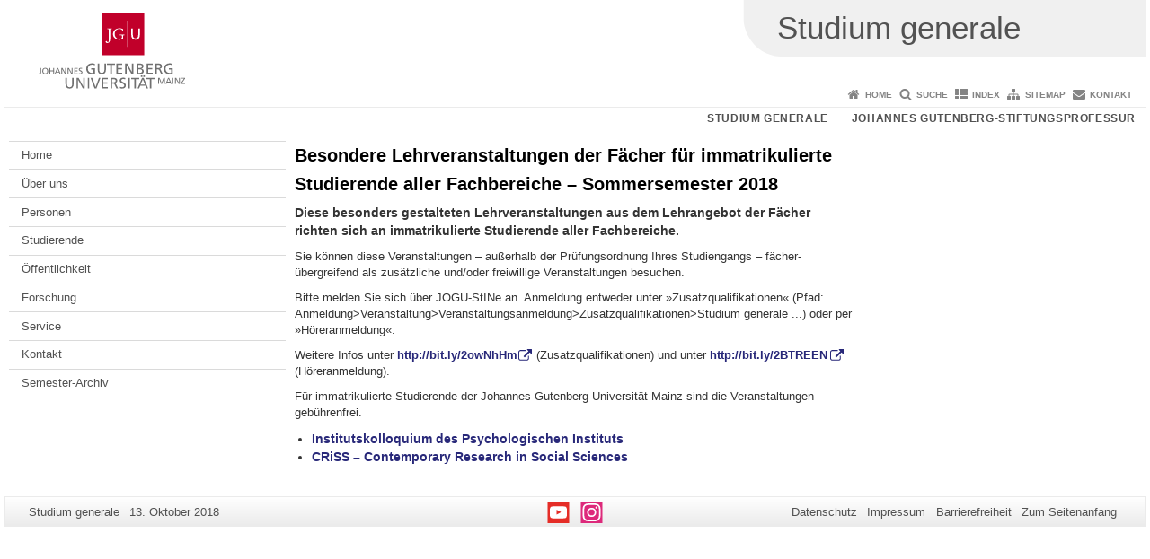

--- FILE ---
content_type: text/html; charset=UTF-8
request_url: https://www.studgen.uni-mainz.de/besondere-lehrveranstaltungen-der-faecher-fuer-immatrikulierte-studierende-aller-fachbereiche-sommersemester-2018/
body_size: 29047
content:
<!doctype html><html lang="de"><head><meta charset="UTF-8"><meta http-equiv="X-UA-Compatible" content="IE=edge"><meta name="viewport" content="width=device-width, initial-scale=1.0"><meta name="author" content="Johannes Gutenberg-Universität Mainz"><meta name="copyright" content="Johannes Gutenberg-Universität Mainz"><meta property="og:site_name" content="Johannes Gutenberg-Universität Mainz"><meta name="robots" content="index, follow, noarchive"><meta property="fb:pages" content="113785728679660"><link rel="pingback" href="https://www.studgen.uni-mainz.de/xmlrpc.php"><link rel="profile" href="http://gmpg.org/xfn/11"><title>Besondere Lehrveranstaltungen der Fächer für immatrikulierte Studierende aller Fachbereiche – Sommersemester 2018 | Studium generale</title><link rel="shortcut icon" href="/favicon.ico"><link rel="icon" href="/favicon.ico"><meta name='robots' content='max-image-preview:large' />
<link rel='dns-prefetch' href='//www.blogs.uni-mainz.de' />
<link rel='dns-prefetch' href='//blogs-cdn.uni-mainz.de' />
<link rel="alternate" title="oEmbed (JSON)" type="application/json+oembed" href="https://www.studgen.uni-mainz.de/wp-json/oembed/1.0/embed?url=https%3A%2F%2Fwww.studgen.uni-mainz.de%2Fbesondere-lehrveranstaltungen-der-faecher-fuer-immatrikulierte-studierende-aller-fachbereiche-sommersemester-2018%2F" />
<link rel="alternate" title="oEmbed (XML)" type="text/xml+oembed" href="https://www.studgen.uni-mainz.de/wp-json/oembed/1.0/embed?url=https%3A%2F%2Fwww.studgen.uni-mainz.de%2Fbesondere-lehrveranstaltungen-der-faecher-fuer-immatrikulierte-studierende-aller-fachbereiche-sommersemester-2018%2F&#038;format=xml" />
<style id='wp-img-auto-sizes-contain-inline-css' type='text/css'>
img:is([sizes=auto i],[sizes^="auto," i]){contain-intrinsic-size:3000px 1500px}
/*# sourceURL=wp-img-auto-sizes-contain-inline-css */
</style>
<link rel='stylesheet' id='jgu-style-css' href='https://blogs-cdn.uni-mainz.de/styles/jgu_style.css?ver=27fbd3461cb00105434b9b3caafb85513b97ef25' type='text/css' media='all' />
<style id='wp-block-library-inline-css' type='text/css'>
:root{--wp-block-synced-color:#7a00df;--wp-block-synced-color--rgb:122,0,223;--wp-bound-block-color:var(--wp-block-synced-color);--wp-editor-canvas-background:#ddd;--wp-admin-theme-color:#007cba;--wp-admin-theme-color--rgb:0,124,186;--wp-admin-theme-color-darker-10:#006ba1;--wp-admin-theme-color-darker-10--rgb:0,107,160.5;--wp-admin-theme-color-darker-20:#005a87;--wp-admin-theme-color-darker-20--rgb:0,90,135;--wp-admin-border-width-focus:2px}@media (min-resolution:192dpi){:root{--wp-admin-border-width-focus:1.5px}}.wp-element-button{cursor:pointer}:root .has-very-light-gray-background-color{background-color:#eee}:root .has-very-dark-gray-background-color{background-color:#313131}:root .has-very-light-gray-color{color:#eee}:root .has-very-dark-gray-color{color:#313131}:root .has-vivid-green-cyan-to-vivid-cyan-blue-gradient-background{background:linear-gradient(135deg,#00d084,#0693e3)}:root .has-purple-crush-gradient-background{background:linear-gradient(135deg,#34e2e4,#4721fb 50%,#ab1dfe)}:root .has-hazy-dawn-gradient-background{background:linear-gradient(135deg,#faaca8,#dad0ec)}:root .has-subdued-olive-gradient-background{background:linear-gradient(135deg,#fafae1,#67a671)}:root .has-atomic-cream-gradient-background{background:linear-gradient(135deg,#fdd79a,#004a59)}:root .has-nightshade-gradient-background{background:linear-gradient(135deg,#330968,#31cdcf)}:root .has-midnight-gradient-background{background:linear-gradient(135deg,#020381,#2874fc)}:root{--wp--preset--font-size--normal:16px;--wp--preset--font-size--huge:42px}.has-regular-font-size{font-size:1em}.has-larger-font-size{font-size:2.625em}.has-normal-font-size{font-size:var(--wp--preset--font-size--normal)}.has-huge-font-size{font-size:var(--wp--preset--font-size--huge)}.has-text-align-center{text-align:center}.has-text-align-left{text-align:left}.has-text-align-right{text-align:right}.has-fit-text{white-space:nowrap!important}#end-resizable-editor-section{display:none}.aligncenter{clear:both}.items-justified-left{justify-content:flex-start}.items-justified-center{justify-content:center}.items-justified-right{justify-content:flex-end}.items-justified-space-between{justify-content:space-between}.screen-reader-text{border:0;clip-path:inset(50%);height:1px;margin:-1px;overflow:hidden;padding:0;position:absolute;width:1px;word-wrap:normal!important}.screen-reader-text:focus{background-color:#ddd;clip-path:none;color:#444;display:block;font-size:1em;height:auto;left:5px;line-height:normal;padding:15px 23px 14px;text-decoration:none;top:5px;width:auto;z-index:100000}html :where(.has-border-color){border-style:solid}html :where([style*=border-top-color]){border-top-style:solid}html :where([style*=border-right-color]){border-right-style:solid}html :where([style*=border-bottom-color]){border-bottom-style:solid}html :where([style*=border-left-color]){border-left-style:solid}html :where([style*=border-width]){border-style:solid}html :where([style*=border-top-width]){border-top-style:solid}html :where([style*=border-right-width]){border-right-style:solid}html :where([style*=border-bottom-width]){border-bottom-style:solid}html :where([style*=border-left-width]){border-left-style:solid}html :where(img[class*=wp-image-]){height:auto;max-width:100%}:where(figure){margin:0 0 1em}html :where(.is-position-sticky){--wp-admin--admin-bar--position-offset:var(--wp-admin--admin-bar--height,0px)}@media screen and (max-width:600px){html :where(.is-position-sticky){--wp-admin--admin-bar--position-offset:0px}}

/*# sourceURL=wp-block-library-inline-css */
</style><style id='global-styles-inline-css' type='text/css'>
:root{--wp--preset--aspect-ratio--square: 1;--wp--preset--aspect-ratio--4-3: 4/3;--wp--preset--aspect-ratio--3-4: 3/4;--wp--preset--aspect-ratio--3-2: 3/2;--wp--preset--aspect-ratio--2-3: 2/3;--wp--preset--aspect-ratio--16-9: 16/9;--wp--preset--aspect-ratio--9-16: 9/16;--wp--preset--color--black: #000000;--wp--preset--color--cyan-bluish-gray: #abb8c3;--wp--preset--color--white: #ffffff;--wp--preset--color--pale-pink: #f78da7;--wp--preset--color--vivid-red: #cf2e2e;--wp--preset--color--luminous-vivid-orange: #ff6900;--wp--preset--color--luminous-vivid-amber: #fcb900;--wp--preset--color--light-green-cyan: #7bdcb5;--wp--preset--color--vivid-green-cyan: #00d084;--wp--preset--color--pale-cyan-blue: #8ed1fc;--wp--preset--color--vivid-cyan-blue: #0693e3;--wp--preset--color--vivid-purple: #9b51e0;--wp--preset--gradient--vivid-cyan-blue-to-vivid-purple: linear-gradient(135deg,rgb(6,147,227) 0%,rgb(155,81,224) 100%);--wp--preset--gradient--light-green-cyan-to-vivid-green-cyan: linear-gradient(135deg,rgb(122,220,180) 0%,rgb(0,208,130) 100%);--wp--preset--gradient--luminous-vivid-amber-to-luminous-vivid-orange: linear-gradient(135deg,rgb(252,185,0) 0%,rgb(255,105,0) 100%);--wp--preset--gradient--luminous-vivid-orange-to-vivid-red: linear-gradient(135deg,rgb(255,105,0) 0%,rgb(207,46,46) 100%);--wp--preset--gradient--very-light-gray-to-cyan-bluish-gray: linear-gradient(135deg,rgb(238,238,238) 0%,rgb(169,184,195) 100%);--wp--preset--gradient--cool-to-warm-spectrum: linear-gradient(135deg,rgb(74,234,220) 0%,rgb(151,120,209) 20%,rgb(207,42,186) 40%,rgb(238,44,130) 60%,rgb(251,105,98) 80%,rgb(254,248,76) 100%);--wp--preset--gradient--blush-light-purple: linear-gradient(135deg,rgb(255,206,236) 0%,rgb(152,150,240) 100%);--wp--preset--gradient--blush-bordeaux: linear-gradient(135deg,rgb(254,205,165) 0%,rgb(254,45,45) 50%,rgb(107,0,62) 100%);--wp--preset--gradient--luminous-dusk: linear-gradient(135deg,rgb(255,203,112) 0%,rgb(199,81,192) 50%,rgb(65,88,208) 100%);--wp--preset--gradient--pale-ocean: linear-gradient(135deg,rgb(255,245,203) 0%,rgb(182,227,212) 50%,rgb(51,167,181) 100%);--wp--preset--gradient--electric-grass: linear-gradient(135deg,rgb(202,248,128) 0%,rgb(113,206,126) 100%);--wp--preset--gradient--midnight: linear-gradient(135deg,rgb(2,3,129) 0%,rgb(40,116,252) 100%);--wp--preset--font-size--small: 13px;--wp--preset--font-size--medium: 20px;--wp--preset--font-size--large: 36px;--wp--preset--font-size--x-large: 42px;--wp--preset--spacing--20: 0.44rem;--wp--preset--spacing--30: 0.67rem;--wp--preset--spacing--40: 1rem;--wp--preset--spacing--50: 1.5rem;--wp--preset--spacing--60: 2.25rem;--wp--preset--spacing--70: 3.38rem;--wp--preset--spacing--80: 5.06rem;--wp--preset--shadow--natural: 6px 6px 9px rgba(0, 0, 0, 0.2);--wp--preset--shadow--deep: 12px 12px 50px rgba(0, 0, 0, 0.4);--wp--preset--shadow--sharp: 6px 6px 0px rgba(0, 0, 0, 0.2);--wp--preset--shadow--outlined: 6px 6px 0px -3px rgb(255, 255, 255), 6px 6px rgb(0, 0, 0);--wp--preset--shadow--crisp: 6px 6px 0px rgb(0, 0, 0);}:where(.is-layout-flex){gap: 0.5em;}:where(.is-layout-grid){gap: 0.5em;}body .is-layout-flex{display: flex;}.is-layout-flex{flex-wrap: wrap;align-items: center;}.is-layout-flex > :is(*, div){margin: 0;}body .is-layout-grid{display: grid;}.is-layout-grid > :is(*, div){margin: 0;}:where(.wp-block-columns.is-layout-flex){gap: 2em;}:where(.wp-block-columns.is-layout-grid){gap: 2em;}:where(.wp-block-post-template.is-layout-flex){gap: 1.25em;}:where(.wp-block-post-template.is-layout-grid){gap: 1.25em;}.has-black-color{color: var(--wp--preset--color--black) !important;}.has-cyan-bluish-gray-color{color: var(--wp--preset--color--cyan-bluish-gray) !important;}.has-white-color{color: var(--wp--preset--color--white) !important;}.has-pale-pink-color{color: var(--wp--preset--color--pale-pink) !important;}.has-vivid-red-color{color: var(--wp--preset--color--vivid-red) !important;}.has-luminous-vivid-orange-color{color: var(--wp--preset--color--luminous-vivid-orange) !important;}.has-luminous-vivid-amber-color{color: var(--wp--preset--color--luminous-vivid-amber) !important;}.has-light-green-cyan-color{color: var(--wp--preset--color--light-green-cyan) !important;}.has-vivid-green-cyan-color{color: var(--wp--preset--color--vivid-green-cyan) !important;}.has-pale-cyan-blue-color{color: var(--wp--preset--color--pale-cyan-blue) !important;}.has-vivid-cyan-blue-color{color: var(--wp--preset--color--vivid-cyan-blue) !important;}.has-vivid-purple-color{color: var(--wp--preset--color--vivid-purple) !important;}.has-black-background-color{background-color: var(--wp--preset--color--black) !important;}.has-cyan-bluish-gray-background-color{background-color: var(--wp--preset--color--cyan-bluish-gray) !important;}.has-white-background-color{background-color: var(--wp--preset--color--white) !important;}.has-pale-pink-background-color{background-color: var(--wp--preset--color--pale-pink) !important;}.has-vivid-red-background-color{background-color: var(--wp--preset--color--vivid-red) !important;}.has-luminous-vivid-orange-background-color{background-color: var(--wp--preset--color--luminous-vivid-orange) !important;}.has-luminous-vivid-amber-background-color{background-color: var(--wp--preset--color--luminous-vivid-amber) !important;}.has-light-green-cyan-background-color{background-color: var(--wp--preset--color--light-green-cyan) !important;}.has-vivid-green-cyan-background-color{background-color: var(--wp--preset--color--vivid-green-cyan) !important;}.has-pale-cyan-blue-background-color{background-color: var(--wp--preset--color--pale-cyan-blue) !important;}.has-vivid-cyan-blue-background-color{background-color: var(--wp--preset--color--vivid-cyan-blue) !important;}.has-vivid-purple-background-color{background-color: var(--wp--preset--color--vivid-purple) !important;}.has-black-border-color{border-color: var(--wp--preset--color--black) !important;}.has-cyan-bluish-gray-border-color{border-color: var(--wp--preset--color--cyan-bluish-gray) !important;}.has-white-border-color{border-color: var(--wp--preset--color--white) !important;}.has-pale-pink-border-color{border-color: var(--wp--preset--color--pale-pink) !important;}.has-vivid-red-border-color{border-color: var(--wp--preset--color--vivid-red) !important;}.has-luminous-vivid-orange-border-color{border-color: var(--wp--preset--color--luminous-vivid-orange) !important;}.has-luminous-vivid-amber-border-color{border-color: var(--wp--preset--color--luminous-vivid-amber) !important;}.has-light-green-cyan-border-color{border-color: var(--wp--preset--color--light-green-cyan) !important;}.has-vivid-green-cyan-border-color{border-color: var(--wp--preset--color--vivid-green-cyan) !important;}.has-pale-cyan-blue-border-color{border-color: var(--wp--preset--color--pale-cyan-blue) !important;}.has-vivid-cyan-blue-border-color{border-color: var(--wp--preset--color--vivid-cyan-blue) !important;}.has-vivid-purple-border-color{border-color: var(--wp--preset--color--vivid-purple) !important;}.has-vivid-cyan-blue-to-vivid-purple-gradient-background{background: var(--wp--preset--gradient--vivid-cyan-blue-to-vivid-purple) !important;}.has-light-green-cyan-to-vivid-green-cyan-gradient-background{background: var(--wp--preset--gradient--light-green-cyan-to-vivid-green-cyan) !important;}.has-luminous-vivid-amber-to-luminous-vivid-orange-gradient-background{background: var(--wp--preset--gradient--luminous-vivid-amber-to-luminous-vivid-orange) !important;}.has-luminous-vivid-orange-to-vivid-red-gradient-background{background: var(--wp--preset--gradient--luminous-vivid-orange-to-vivid-red) !important;}.has-very-light-gray-to-cyan-bluish-gray-gradient-background{background: var(--wp--preset--gradient--very-light-gray-to-cyan-bluish-gray) !important;}.has-cool-to-warm-spectrum-gradient-background{background: var(--wp--preset--gradient--cool-to-warm-spectrum) !important;}.has-blush-light-purple-gradient-background{background: var(--wp--preset--gradient--blush-light-purple) !important;}.has-blush-bordeaux-gradient-background{background: var(--wp--preset--gradient--blush-bordeaux) !important;}.has-luminous-dusk-gradient-background{background: var(--wp--preset--gradient--luminous-dusk) !important;}.has-pale-ocean-gradient-background{background: var(--wp--preset--gradient--pale-ocean) !important;}.has-electric-grass-gradient-background{background: var(--wp--preset--gradient--electric-grass) !important;}.has-midnight-gradient-background{background: var(--wp--preset--gradient--midnight) !important;}.has-small-font-size{font-size: var(--wp--preset--font-size--small) !important;}.has-medium-font-size{font-size: var(--wp--preset--font-size--medium) !important;}.has-large-font-size{font-size: var(--wp--preset--font-size--large) !important;}.has-x-large-font-size{font-size: var(--wp--preset--font-size--x-large) !important;}
/*# sourceURL=global-styles-inline-css */
</style>

<style id='classic-theme-styles-inline-css' type='text/css'>
/*! This file is auto-generated */
.wp-block-button__link{color:#fff;background-color:#32373c;border-radius:9999px;box-shadow:none;text-decoration:none;padding:calc(.667em + 2px) calc(1.333em + 2px);font-size:1.125em}.wp-block-file__button{background:#32373c;color:#fff;text-decoration:none}
/*# sourceURL=/wp-includes/css/classic-themes.min.css */
</style>
<link rel='stylesheet' id='jgu-jogustine_styles-css' href='https://www.blogs.uni-mainz.de/studgen/wp-content/plugins/jgu-jogustine/dist/styles/blocks/styles.css?ver=1639498116' type='text/css' media='all' />
<link rel='stylesheet' id='jgu-fis_styles-css' href='https://www.studgen.uni-mainz.de/wp-content/plugins/jgu-fis/dist/styles/blocks/styles.css?ver=1611310569' type='text/css' media='all' />
<link rel='stylesheet' id='jgu-jogustine-css' href='https://www.blogs.uni-mainz.de/studgen/wp-content/plugins/jgu-jogustine/dist/styles/frontend.css?ver=1695716862' type='text/css' media='all' />
<link rel='stylesheet' id='jgu-tools-styles-css' href='https://www.studgen.uni-mainz.de/wp-content/plugins/jgu-tools/css/styles.css?ver=6.9' type='text/css' media='all' />
<link rel='stylesheet' id='jgu-fis-css' href='https://www.studgen.uni-mainz.de/wp-content/plugins/jgu-fis/dist/styles/frontend.css?ver=1619773772' type='text/css' media='all' />
<link rel='stylesheet' id='gravityforms_addon_styles-css' href='https://www.studgen.uni-mainz.de/wp-content/plugins/gravityforms-addon-jgu/css/styles.css?ver=6.9' type='text/css' media='all' />
<link rel='stylesheet' id='jgu-theme-style-css' href='https://www.studgen.uni-mainz.de/wp-content/themes/jgu-theme/style.css?ver=6.9' type='text/css' media='all' />
<script type="text/javascript" src="https://www.studgen.uni-mainz.de/wp-includes/js/jquery/jquery.min.js?ver=3.7.1" id="jquery-core-js"></script>
<script type="text/javascript" src="https://www.studgen.uni-mainz.de/wp-includes/js/jquery/jquery-migrate.min.js?ver=3.4.1" id="jquery-migrate-js"></script>
<script type="text/javascript" src="https://www.blogs.uni-mainz.de/studgen/wp-content/plugins/jgu-jogustine/dist/scripts/frontend.js?ver=1639498116" id="jgu-jogustine-js"></script>
<script type="text/javascript" src="https://www.studgen.uni-mainz.de/wp-content/plugins/jgu-fis/dist/scripts/frontend.js?ver=1611310569" id="jgu-fis-js"></script>
<link rel="https://api.w.org/" href="https://www.studgen.uni-mainz.de/wp-json/" /><link rel="alternate" title="JSON" type="application/json" href="https://www.studgen.uni-mainz.de/wp-json/wp/v2/pages/3180" /><link rel="canonical" href="https://www.studgen.uni-mainz.de/besondere-lehrveranstaltungen-der-faecher-fuer-immatrikulierte-studierende-aller-fachbereiche-sommersemester-2018/" />
    <style>
        /* make all the line clickable */
        .panel-title a {
            display: block !important;
        }</style>
    <script src="https://blogs-cdn.uni-mainz.de/scripts/jquery_bootstrap.min.js?v=d9f439a57360ff37542a806295fc90d533c8087b"></script></head><body class="grau"><a id="page_start"></a><a class="sr-only sr-only-focusable" href="#content">Zum Inhalt springen</a><div class="container"><header id="header_big" class="row"><a href="https://www.uni-mainz.de" target="_top"><span class="jgu_logo_image" id="jgu_logo" title="Johannes Gutenberg-Universität Mainz"><span class="sr-only">Johannes Gutenberg-Universität Mainz</span></span></a><div id="kopfgrafik" class="header_hellgrau header_text_einzeilig"><a href="https://www.studgen.uni-mainz.de/"><span class="bereichsname_top">Studium generale</span></a></div></header><header id="header_small" class="row"><div class="col-xs-2"><a href="https://www.uni-mainz.de" target="_top"><span class="jgu_logo_small" id="jgu_logo_small" title="Johannes Gutenberg-Universität Mainz"><span class="sr-only">Johannes Gutenberg-Universität Mainz</span></span></a></div><div class="col-xs-8 text-center"><a href="https://www.studgen.uni-mainz.de/"><span class="bereichsname_top2 text-center header_text_einzeilig">Studium generale</span></a></div><div class="col-xs-2 text-right"><nav id="nav_toggle" aria-label="Navigation anzeigen/verstecken"><a class="collapsed" href="#" title="Enter navigation" data-target="#nav_mobile" data-toggle="collapse"><span class="icon_mobile_nav icon_bars"><dfn class="sr-only">Navigation anzeigen/verstecken</dfn></span></a></nav></div></header><nav id="nav_meta" aria-label="Service-Navigation"><ul class="list-inline"><li class="icon icon_home"><a target="_top" href="https://www.studgen.uni-mainz.de/" title="Home">Home</a></li><li class="icon icon_search"><a target="_top" href="https://www.studgen.uni-mainz.de/suchen-auf-www-studgen-uni-mainz-de/" title="Suche">Suche</a></li><li class="icon icon_index"><a target="_top" href="https://www.studgen.uni-mainz.de/index/" title="Index">Index</a></li><li class="icon icon_sitemap"><a target="_top" href="https://www.studgen.uni-mainz.de/sitemap/" title="Sitemap">Sitemap</a></li><li class="icon icon_contact"><a target="_top" href="https://www.studgen.uni-mainz.de/kontakt/" title="Kontakt">Kontakt</a></li></ul></nav><nav id="nav_main" aria-label="Haupt-Navigation"><!-- Level-1-Menue --><ul class="sf-menu list-inline"><li id="menu-item-26658" class="menu-item menu-item-type-custom menu-item-object-custom menu-item-home menu-item-26658"><a href="https://www.studgen.uni-mainz.de/">Studium generale</a></li>
<li id="menu-item-26664" class="menu-item menu-item-type-custom menu-item-object-custom menu-item-26664"><a href="https://www.stiftung-jgsp.uni-mainz.de/">Johannes Gutenberg-Stiftungsprofessur</a></li>
</ul><!-- Level-1-Menue --></nav><div id="nav_mobile" class="hidden-md hidden-lg hidden-sm collapse.in"><nav id="nav_meta_mobile" class="col-xs-12"><ul class="list-inline"><li class="icon icon_home"><a target="_top" href="https://www.studgen.uni-mainz.de/" title="Home">Home</a></li><li class="icon icon_search"><a target="_top" href="https://www.studgen.uni-mainz.de/suchen-auf-www-studgen-uni-mainz-de/" title="Suche">Suche</a></li><li class="icon icon_index"><a target="_top" href="https://www.studgen.uni-mainz.de/index/" title="Index">Index</a></li><li class="icon icon_sitemap"><a target="_top" href="https://www.studgen.uni-mainz.de/sitemap/" title="Sitemap">Sitemap</a></li><li class="icon icon_contact"><a target="_top" href="https://www.studgen.uni-mainz.de/kontakt/" title="Kontakt">Kontakt</a></li></ul></nav><ul class="nav nav-tabs" role="tablist"><li  class="active"><a href="#menu1" role="tab" data-toggle="tab">Navigationsstruktur</a></li><li ><a href="#menu2" role="tab" data-toggle="tab">Level 1 STG-IFuL-JGSP</a></li></ul><div class="tab-content"><div id="menu1" class="tab-pane fade  active in"><nav id="nav_left_mobile" role="tablist" aria-multiselectable="true"><ul><li id="menu-item-11821" class="menueebene2off"><a title="Home" href="https://www.studgen.uni-mainz.de/">Home</a></li>
<li id="menu-item-29475" class="menueebene2off"><a title="Über uns" href="https://www.studgen.uni-mainz.de/ueber-uns/">Über uns</a></li>
<li id="menu-item-29319" class="menueebene2off"><a class="menu_panel_title_link" title="Personen" href="https://www.studgen.uni-mainz.de/personen/">Personen</a><span class="menu_panel_title_switch"><a role="button" class="menu-icon-switch collapsed" data-toggle="collapse" href="#buttom-menu-item-29319" aria-expanded="false"> </a></span>
<ul id="buttom-menu-item-29319" class="sub-menu panel-collapse collapse">
	<li id="menu-item-30299" class="menueebene3off"><a title="Brauer, Miriam" href="https://www.studgen.uni-mainz.de/personen/#brauer">Brauer, Miriam</a></li>
	<li id="menu-item-30316" class="menueebene3off"><a title="Fetzer, Sabine, Assessorin d. L." href="https://www.studgen.uni-mainz.de/personen/#fetzer">Fetzer, Sabine, Assessorin d. L.</a></li>
	<li id="menu-item-30325" class="menueebene3off"><a title="Hütig, Dr. Andreas" href="https://www.studgen.uni-mainz.de/personen/#huetig">Hütig, Dr. Andreas</a></li>
	<li id="menu-item-32807" class="menueebene3off"><a title="Jokisch, Jan" href="https://www.studgen.uni-mainz.de/personen/#jokisch">Jokisch, Jan</a></li>
	<li id="menu-item-30329" class="menueebene3off"><a title="Kuhlmann, Prof. Dr. Ralf-Meinard" href="https://www.studgen.uni-mainz.de/personen/#kuhlmann">Kuhlmann, Prof. Dr. Ralf-Meinard</a></li>
	<li id="menu-item-30344" class="menueebene3off"><a title="Menke, Prof. Dr. Cornelis" href="https://www.studgen.uni-mainz.de/personen/#menke">Menke, Prof. Dr. Cornelis</a></li>
	<li id="menu-item-30359" class="menueebene3off"><a title="Struchholz-Andre, Dr. Edith" href="https://www.studgen.uni-mainz.de/personen/#struchholz">Struchholz-Andre, Dr. Edith</a></li>
	<li id="menu-item-30365" class="menueebene3off"><a title="Schmicking, Dr. Daniel" href="https://www.studgen.uni-mainz.de/personen/#schmicking">Schmicking, Dr. Daniel</a></li>
	<li id="menu-item-30371" class="menueebene3off"><a title="Vogt, Dr. Thomas" href="https://www.studgen.uni-mainz.de/personen/#vogt">Vogt, Dr. Thomas</a></li>
</ul>
</li>
<li id="menu-item-37931" class="menueebene2off"><a class="menu_panel_title_link" title="Studierende" href="https://www.studgen.uni-mainz.de/24w_studierende/">Studierende</a><span class="menu_panel_title_switch"><a role="button" class="menu-icon-switch collapsed" data-toggle="collapse" href="#buttom-menu-item-37931" aria-expanded="false"> </a></span>
<ul id="buttom-menu-item-37931" class="sub-menu panel-collapse collapse">
	<li id="menu-item-38153" class="menueebene3off"><a title="Informationen für Erstsemester" href="https://www.studgen.uni-mainz.de/24w_erstsemester/">Informationen für Erstsemester</a></li>
	<li id="menu-item-37935" class="menueebene3off"><a title="Veranstaltungen für Studierende aller Fächer" href="https://www.studgen.uni-mainz.de/24w_studierende/#allestudierende">Veranstaltungen für Studierende aller Fächer</a></li>
	<li id="menu-item-37944" class="menueebene3off"><a title="Veranstaltungen für Studierende unserer Module" href="https://www.studgen.uni-mainz.de/24w_studierende/#modulstudierende">Veranstaltungen für Studierende unserer Module</a></li>
	<li id="menu-item-38200" class="menueebene3off"><a title="Programme für MAST3R-Studierende" href="https://www.studgen.uni-mainz.de/24w_studierende/#mast3r">Programme für MAST3R-Studierende</a></li>
	<li id="menu-item-37949" class="menueebene3off"><a title="Anmeldeinformationen" href="https://www.studgen.uni-mainz.de/24w_studierende/#anmeldeinfo">Anmeldeinformationen</a></li>
	<li id="menu-item-37962" class="menueebene3off"><a title="Data Lab" href="https://www.studgen.uni-mainz.de/24w_studierende/#datalab">Data Lab</a></li>
	<li id="menu-item-37968" class="menueebene3off"><a title="Wissenschaftsreflexion" href="https://www.studgen.uni-mainz.de/24w_studierende/#wissenschaftsreflexion">Wissenschaftsreflexion</a></li>
	<li id="menu-item-37974" class="menueebene3off"><a title="Modulbeschreibungen und Kooperationsstudiengänge" href="https://www.studgen.uni-mainz.de/24w_studierende/#modulbeschreibung">Modulbeschreibungen und Kooperationsstudiengänge</a></li>
</ul>
</li>
<li id="menu-item-37501" class="menueebene2off"><a class="menu_panel_title_link" title="Öffentlichkeit" href="https://www.studgen.uni-mainz.de/24w_oeffentlichkeit/">Öffentlichkeit</a><span class="menu_panel_title_switch"><a role="button" class="menu-icon-switch collapsed" data-toggle="collapse" href="#buttom-menu-item-37501" aria-expanded="false"> </a></span>
<ul id="buttom-menu-item-37501" class="sub-menu panel-collapse collapse">
	<li id="menu-item-37508" class="menueebene3off"><a class="menu_panel_title_link" title="Vorlesungsreihe &quot;Nature/Nurture: Das Zusammenspiel von Genen und Umwelt&quot;" href="https://www.studgen.uni-mainz.de/24w_nature-nurture/">Vorlesungsreihe &#34;Nature/Nurture: Das Zusammenspiel von Genen und Umwelt&#34;</a><span class="menu_panel_title_switch"><a role="button" class="menu-icon-switch collapsed" data-toggle="collapse" href="#buttom-menu-item-37508" aria-expanded="false"> </a></span>
	<ul id="buttom-menu-item-37508" class="sub-menu panel-collapse collapse">
		<li id="menu-item-37608" class="menueebene4off"><a title="29.10. · Prof. Dr. André Fischer" href="https://www.studgen.uni-mainz.de/24w_nature-nurture/#fischer">29.10. · Prof. Dr. André Fischer</a></li>
		<li id="menu-item-37613" class="menueebene4off"><a title="12.11. · Dr. Holger Bierhoff" href="https://www.studgen.uni-mainz.de/24w_nature-nurture/#bierhoff">12.11. · Dr. Holger Bierhoff</a></li>
		<li id="menu-item-37617" class="menueebene4off"><a title="19.11. fällt aus! · Prof. Dr. Sabina Pauen" href="https://www.studgen.uni-mainz.de/24w_nature-nurture/#pauen">19.11. fällt aus! · Prof. Dr. Sabina Pauen</a></li>
		<li id="menu-item-37623" class="menueebene4off"><a title="26.11. · Dr. Peter Spork" href="https://www.studgen.uni-mainz.de/24w_nature-nurture/#spork">26.11. · Dr. Peter Spork</a></li>
		<li id="menu-item-37628" class="menueebene4off"><a title="03.12. · Prof. Dr. Frank M. Spinath" href="https://www.studgen.uni-mainz.de/24w_nature-nurture/#spinath">03.12. · Prof. Dr. Frank M. Spinath</a></li>
		<li id="menu-item-37632" class="menueebene4off"><a title="10.12. · Prof. Dr. Anna-Lena Schubert" href="https://www.studgen.uni-mainz.de/24w_nature-nurture/#schubert">10.12. · Prof. Dr. Anna-Lena Schubert</a></li>
		<li id="menu-item-37638" class="menueebene4off"><a title="17.12. · Prof. Dr. Till Kössler" href="https://www.studgen.uni-mainz.de/24w_nature-nurture/#koessler">17.12. · Prof. Dr. Till Kössler</a></li>
		<li id="menu-item-37644" class="menueebene4off"><a title="21.01. · Prof. Dr. Mathias Heikenwälder" href="https://www.studgen.uni-mainz.de/24w_nature-nurture/#heikenwaelder">21.01. · Prof. Dr. Mathias Heikenwälder</a></li>
		<li id="menu-item-37650" class="menueebene4off"><a title="04.02. fällt aus! · Prof. Dr. Jenny Wagner" href="https://www.studgen.uni-mainz.de/24w_nature-nurture/#wagner">04.02. fällt aus! · Prof. Dr. Jenny Wagner</a></li>
	</ul>
</li>
	<li id="menu-item-37505" class="menueebene3off"><a class="menu_panel_title_link" title="Vorlesungsreihe &quot;Die Macht von Überzeugungen. Weltanschauungen, Ideologien, Glaubenssysteme&quot;" href="https://www.studgen.uni-mainz.de/24w_ueberzeugungen/">Vorlesungsreihe &#34;Die Macht von Überzeugungen. Weltanschauungen, Ideologien, Glaubenssysteme&#34;</a><span class="menu_panel_title_switch"><a role="button" class="menu-icon-switch collapsed" data-toggle="collapse" href="#buttom-menu-item-37505" aria-expanded="false"> </a></span>
	<ul id="buttom-menu-item-37505" class="sub-menu panel-collapse collapse">
		<li id="menu-item-37658" class="menueebene4off"><a title="07.11. · Prof. Mag. Dr. Dr. Winfried Löffler" href="https://www.studgen.uni-mainz.de/24w_ueberzeugungen/#loeffler">07.11. · Prof. Mag. Dr. Dr. Winfried Löffler</a></li>
		<li id="menu-item-37664" class="menueebene4off"><a title="14.11. · Prof. Dr. Markus Appel" href="https://www.studgen.uni-mainz.de/24w_ueberzeugungen/#appel">14.11. · Prof. Dr. Markus Appel</a></li>
		<li id="menu-item-37670" class="menueebene4off"><a title="21.11. · Prof. Dr. Christoph Henning" href="https://www.studgen.uni-mainz.de/24w_ueberzeugungen/#henning">21.11. · Prof. Dr. Christoph Henning</a></li>
		<li id="menu-item-37677" class="menueebene4off"><a title="05.12. · Prof. Dr. Philipp Sterzer" href="https://www.studgen.uni-mainz.de/24w_ueberzeugungen/#sterzer">05.12. · Prof. Dr. Philipp Sterzer</a></li>
		<li id="menu-item-37683" class="menueebene4off"><a title="12.12. · Prof. Dr. Dr. h. c. Heiner Bielefeldt" href="https://www.studgen.uni-mainz.de/24w_ueberzeugungen/#bielefeldt">12.12. · Prof. Dr. Dr. h. c. Heiner Bielefeldt</a></li>
		<li id="menu-item-37688" class="menueebene4off"><a title="09.01. · Prof. Dr. Annette Schnabel" href="https://www.studgen.uni-mainz.de/24w_ueberzeugungen/#schnabel">09.01. · Prof. Dr. Annette Schnabel</a></li>
		<li id="menu-item-37694" class="menueebene4off"><a title="16.11. · Prof. Dr. Oliver Hidalgo" href="https://www.studgen.uni-mainz.de/24w_ueberzeugungen/#hidalgo">16.11. · Prof. Dr. Oliver Hidalgo</a></li>
		<li id="menu-item-37698" class="menueebene4off"><a title="23.01. · Prof. Dr. Monika Wohlrab-Sahr" href="https://www.studgen.uni-mainz.de/24w_ueberzeugungen/#wohlrab">23.01. · Prof. Dr. Monika Wohlrab-Sahr</a></li>
		<li id="menu-item-37704" class="menueebene4off"><a title="30.01. · Prof. Dr. Michael Butter" href="https://www.studgen.uni-mainz.de/24w_ueberzeugungen/#butter">30.01. · Prof. Dr. Michael Butter</a></li>
	</ul>
</li>
	<li id="menu-item-37511" class="menueebene3off"><a class="menu_panel_title_link" title="Weitere öffentliche Veranstaltungen" href="https://www.studgen.uni-mainz.de/24w_kooperationspartner/">Weitere öffentliche Veranstaltungen</a><span class="menu_panel_title_switch"><a role="button" class="menu-icon-switch collapsed" data-toggle="collapse" href="#buttom-menu-item-37511" aria-expanded="false"> </a></span>
	<ul id="buttom-menu-item-37511" class="sub-menu panel-collapse collapse">
		<li id="menu-item-37517" class="menueebene4off"><a title="Spätmittelalterliche Geschichte und Vergleichende Landesgeschichte" href="https://www.studgen.uni-mainz.de/24w_landesgeschichte/">Spätmittelalterliche Geschichte und Vergleichende Landesgeschichte</a></li>
		<li id="menu-item-38392" class="menueebene4off"><a title="Kunstgeschichte" href="https://www.studgen.uni-mainz.de/24w_kunstgeschichte/">Kunstgeschichte</a></li>
		<li id="menu-item-38425" class="menueebene4off"><a title="Mainzer Polonicum" href="https://www.studgen.uni-mainz.de/24w_polonicum/">Mainzer Polonicum</a></li>
		<li id="menu-item-37520" class="menueebene4off"><a title="Mainzer Wissenschaftsallianz" href="https://www.studgen.uni-mainz.de/24w_wissenschaftsallianz/">Mainzer Wissenschaftsallianz</a></li>
		<li id="menu-item-37514" class="menueebene4off"><a title="Medizinische Gesellschaft Mainz" href="https://www.studgen.uni-mainz.de/24w_mgm/">Medizinische Gesellschaft Mainz</a></li>
		<li id="menu-item-38389" class="menueebene4off"><a title="Schopenhauer-Forschungsstelle" href="https://www.studgen.uni-mainz.de/schopenhauer-forschungsstelle-wintersemester-2024-2025/">Schopenhauer-Forschungsstelle</a></li>
	</ul>
</li>
</ul>
</li>
<li id="menu-item-27925" class="menueebene2off"><a title="Forschung" href="https://www.studgen.uni-mainz.de/hps-colloquium/">Forschung</a></li>
<li id="menu-item-29074" class="menueebene2off"><a class="menu_panel_title_link" title="Service" href="https://www.studgen.uni-mainz.de/service-stg/">Service</a><span class="menu_panel_title_switch"><a role="button" class="menu-icon-switch collapsed" data-toggle="collapse" href="#buttom-menu-item-29074" aria-expanded="false"> </a></span>
<ul id="buttom-menu-item-29074" class="sub-menu panel-collapse collapse">
	<li id="menu-item-38443" class="menueebene3off"><a title="Termine als ICS-Kalender-Datei" href="https://www.studgen.uni-mainz.de/24w_ics-kalenderdatei/">Termine als ICS-Kalender-Datei</a></li>
	<li id="menu-item-38446" class="menueebene3off"><a title="STG-Instagram-Kanal" href="https://www.instagram.com/studiumgenerale.mainz/">STG-Instagram-Kanal</a></li>
	<li id="menu-item-38452" class="menueebene3off"><a title="STG-Youtube-Kanal" href="https://www.youtube.com/@studiumgeneralemainz">STG-Youtube-Kanal</a></li>
	<li id="menu-item-37003" class="menueebene3off"><a title="Informationen per E-Mail" href="https://www.studgen.uni-mainz.de/info-mailversand/">Informationen per E-Mail</a></li>
	<li id="menu-item-33562" class="menueebene3off"><a title="Booklet per Post" href="https://www.studgen.uni-mainz.de/booklet-bestellformular/">Booklet per Post</a></li>
	<li id="menu-item-29106" class="menueebene3off"><a title="Booklet als PDF" href="https://www.studgen.uni-mainz.de/files/2024/03/STG_2024_Booklet.pdf">Booklet als PDF</a></li>
	<li id="menu-item-29091" class="menueebene3off"><a title="Booklet – Erscheinungstermin und Herstellung" href="https://www.studgen.uni-mainz.de/info-zur-herstellung-und-zum-erscheinungstermin-unseres-programmhefts/">Booklet – Erscheinungstermin und Herstellung</a></li>
	<li id="menu-item-5513" class="menueebene3off"><a title="Lageplan Campus" href="https://www.studgen.uni-mainz.de/lageplan-campus/">Lageplan Campus</a></li>
	<li id="menu-item-29094" class="menueebene3off"><a title="Datenschutz-Info" href="https://www.studgen.uni-mainz.de/info-zum-datenschutz/">Datenschutz-Info</a></li>
</ul>
</li>
<li id="menu-item-5510" class="menueebene2off"><a title="Kontakt" href="https://www.studgen.uni-mainz.de/kontakt/">Kontakt</a></li>
<li id="menu-item-5519" class="menueebene2off"><a class="menu_panel_title_link" title="Semester-Archiv" href="https://www.studgen.uni-mainz.de/archiv/">Semester-Archiv</a><span class="menu_panel_title_switch"><a role="button" class="menu-icon-switch collapsed" data-toggle="collapse" href="#buttom-menu-item-5519" aria-expanded="false"> </a></span>
<ul id="buttom-menu-item-5519" class="sub-menu panel-collapse collapse">
	<li id="menu-item-37337" class="menueebene3off"><a class="menu_panel_title_link" title="Archiv – Studium generale – Sommersemester 2024" href="https://www.studgen.uni-mainz.de/24s_archiv_hp_stg/">Archiv – Studium generale – Sommersemester 2024</a><span class="menu_panel_title_switch"><a role="button" class="menu-icon-switch collapsed" data-toggle="collapse" href="#buttom-menu-item-37337" aria-expanded="false"> </a></span>
	<ul id="buttom-menu-item-37337" class="sub-menu panel-collapse collapse">
		<li id="menu-item-35784" class="menueebene4off"><a class="menu_panel_title_link" title="Öffentlichkeit" href="https://www.studgen.uni-mainz.de/24s_oeffentlichkeit/">Öffentlichkeit</a><span class="menu_panel_title_switch"><a role="button" class="menu-icon-switch collapsed" data-toggle="collapse" href="#buttom-menu-item-35784" aria-expanded="false"> </a></span>
		<ul id="buttom-menu-item-35784" class="sub-menu panel-collapse collapse">
			<li id="menu-item-35850" class="menueebene5off"><a class="menu_panel_title_link" title="Vorlesungsreihe &quot;Stadt(t)räume. Entwicklung und Zukunft der Urbanität&quot;" href="https://www.studgen.uni-mainz.de/24s_stadt-t-raeume/">Vorlesungsreihe &#34;Stadt(t)räume. Entwicklung und Zukunft der Urbanität&#34;</a><span class="menu_panel_title_switch"><a role="button" class="menu-icon-switch collapsed" data-toggle="collapse" href="#buttom-menu-item-35850" aria-expanded="false"> </a></span>
			<ul id="buttom-menu-item-35850" class="sub-menu panel-collapse collapse">
				<li id="menu-item-35858" class="menueebene6off"><a title="22.04. · Prof. Dr. Frauke Kraas" href="https://www.studgen.uni-mainz.de/24s_stadt-t-raeume/#kraas">22.04. · Prof. Dr. Frauke Kraas</a></li>
				<li id="menu-item-35861" class="menueebene6off"><a title="29.04. · Dr.-Ing. Björn Hekmati" href="https://www.studgen.uni-mainz.de/24s_stadt-t-raeume/#hekmati">29.04. · Dr.-Ing. Björn Hekmati</a></li>
				<li id="menu-item-35864" class="menueebene6off"><a title="06.05. · Prof. Dipl.-Ing. Christa Reicher" href="https://www.studgen.uni-mainz.de/24s_stadt-t-raeume/#reicher">06.05. · Prof. Dipl.-Ing. Christa Reicher</a></li>
				<li id="menu-item-35867" class="menueebene6off"><a title="13.05. · Dr. Elisabeth Oberzaucher" href="https://www.studgen.uni-mainz.de/24s_stadt-t-raeume/#oberzaucher">13.05. · Dr. Elisabeth Oberzaucher</a></li>
				<li id="menu-item-35870" class="menueebene6off"><a title="27.05. · Prof. Dr.-Ing. Bernhard Friedrich" href="https://www.studgen.uni-mainz.de/24s_stadt-t-raeume/#friedrich">27.05. · Prof. Dr.-Ing. Bernhard Friedrich</a></li>
				<li id="menu-item-35873" class="menueebene6off"><a title="03.06. · Prof. Dr. Susanne Moebus" href="https://www.studgen.uni-mainz.de/24s_stadt-t-raeume/#moebus">03.06. · Prof. Dr. Susanne Moebus</a></li>
				<li id="menu-item-35876" class="menueebene6off"><a title="10.06. · Prof. Dr.-Ing. Detlef Kurth" href="https://www.studgen.uni-mainz.de/24s_stadt-t-raeume/#kurth">10.06. · Prof. Dr.-Ing. Detlef Kurth</a></li>
				<li id="menu-item-35879" class="menueebene6off"><a title="17.06. · Dr. Joerg Fingerhut" href="https://www.studgen.uni-mainz.de/24s_stadt-t-raeume/#fingerhut">17.06. · Dr. Joerg Fingerhut</a></li>
				<li id="menu-item-35882" class="menueebene6off"><a title="24.06. · Prof. Dr. Anke Strüver" href="https://www.studgen.uni-mainz.de/24s_stadt-t-raeume/#struever">24.06. · Prof. Dr. Anke Strüver</a></li>
				<li id="menu-item-35885" class="menueebene6off"><a title="01.07. · Prof. Dr. Mazda Adli" href="https://www.studgen.uni-mainz.de/24s_stadt-t-raeume/#adli">01.07. · Prof. Dr. Mazda Adli</a></li>
			</ul>
</li>
			<li id="menu-item-35898" class="menueebene5off"><a title="Vorlesungsreihe &quot;Ethische Fragen in der modernen Medizin&quot;" href="https://www.studgen.uni-mainz.de/24s_oeffentlichkeit/#schoene-seifert">Vorlesungsreihe &#34;Ethische Fragen in der modernen Medizin&#34;</a></li>
			<li id="menu-item-35907" class="menueebene5off"><a class="menu_panel_title_link" title="Veranstaltungen der Kooperationspartner" href="https://www.studgen.uni-mainz.de/24s_oeffentlichkeit/#kooperation">Veranstaltungen der Kooperationspartner</a><span class="menu_panel_title_switch"><a role="button" class="menu-icon-switch collapsed" data-toggle="collapse" href="#buttom-menu-item-35907" aria-expanded="false"> </a></span>
			<ul id="buttom-menu-item-35907" class="sub-menu panel-collapse collapse">
				<li id="menu-item-36432" class="menueebene6off"><a title="IKM, Abteilung Kunstgeschichte" href="https://www.studgen.uni-mainz.de/24s_kunstgeschichte/">IKM, Abteilung Kunstgeschichte</a></li>
				<li id="menu-item-36438" class="menueebene6off"><a title="Mainzer Polonicum" href="https://www.studgen.uni-mainz.de/24s_polonicum/">Mainzer Polonicum</a></li>
				<li id="menu-item-36450" class="menueebene6off"><a title="Mainzer Wissenschaftsallianz" href="https://www.studgen.uni-mainz.de/24s_wissenschaftsallianz/">Mainzer Wissenschaftsallianz</a></li>
				<li id="menu-item-36524" class="menueebene6off"><a title="Medizinische Gesellschaft Mainz" href="https://www.studgen.uni-mainz.de/24s_mgm/">Medizinische Gesellschaft Mainz</a></li>
				<li id="menu-item-36483" class="menueebene6off"><a title="Zentrum für wissenschaftliche Weiterbildung" href="https://www.studgen.uni-mainz.de/24s_zww/">Zentrum für wissenschaftliche Weiterbildung</a></li>
			</ul>
</li>
		</ul>
</li>
		<li id="menu-item-36062" class="menueebene4off"><a class="menu_panel_title_link" title="Studierende" href="https://www.studgen.uni-mainz.de/s24_studierende/">Studierende</a><span class="menu_panel_title_switch"><a role="button" class="menu-icon-switch collapsed" data-toggle="collapse" href="#buttom-menu-item-36062" aria-expanded="false"> </a></span>
		<ul id="buttom-menu-item-36062" class="sub-menu panel-collapse collapse">
			<li id="menu-item-36284" class="menueebene5off"><a title="Informationen für Erstsemester" href="https://www.studgen.uni-mainz.de/s24_erstsemester/">Informationen für Erstsemester</a></li>
			<li id="menu-item-36113" class="menueebene5off"><a title="Veranstaltungen für Studierende aller Fächer" href="https://www.studgen.uni-mainz.de/s24_studierende/#allestudierende">Veranstaltungen für Studierende aller Fächer</a></li>
			<li id="menu-item-36092" class="menueebene5off"><a title="Veranstaltungen für Studierende unserer Module" href="https://www.studgen.uni-mainz.de/s24_studierende/#modulstudierende">Veranstaltungen für Studierende unserer Module</a></li>
			<li id="menu-item-36095" class="menueebene5off"><a title="Anmeldeinformationen" href="https://www.studgen.uni-mainz.de/s24_studierende/#anmeldeinfo">Anmeldeinformationen</a></li>
			<li id="menu-item-36098" class="menueebene5off"><a title="Data Lab" href="https://www.studgen.uni-mainz.de/s24_studierende/#datalab">Data Lab</a></li>
			<li id="menu-item-36101" class="menueebene5off"><a title="Wissenschaftsreflexion" href="https://www.studgen.uni-mainz.de/s24_studierende/#wissenschaftsreflexion">Wissenschaftsreflexion</a></li>
			<li id="menu-item-36104" class="menueebene5off"><a title="Modulbeschreibungen und Kooperationsstudiengänge" href="https://www.studgen.uni-mainz.de/s24_studierende/#modulbeschreibung">Modulbeschreibungen und Kooperationsstudiengänge</a></li>
		</ul>
</li>
	</ul>
</li>
	<li id="menu-item-35750" class="menueebene3off"><a class="menu_panel_title_link" title="Archiv – Studium generale – Wintersemester 2023/2024" href="https://www.studgen.uni-mainz.de/23w_archiv_hp_stg/">Archiv – Studium generale – Wintersemester 2023/2024</a><span class="menu_panel_title_switch"><a role="button" class="menu-icon-switch collapsed" data-toggle="collapse" href="#buttom-menu-item-35750" aria-expanded="false"> </a></span>
	<ul id="buttom-menu-item-35750" class="sub-menu panel-collapse collapse">
		<li id="menu-item-33798" class="menueebene4off"><a class="menu_panel_title_link" title="Öffentlichkeit" href="https://www.studgen.uni-mainz.de/23w_oeffentlichkeit/">Öffentlichkeit</a><span class="menu_panel_title_switch"><a role="button" class="menu-icon-switch collapsed" data-toggle="collapse" href="#buttom-menu-item-33798" aria-expanded="false"> </a></span>
		<ul id="buttom-menu-item-33798" class="sub-menu panel-collapse collapse">
			<li id="menu-item-33804" class="menueebene5off"><a class="menu_panel_title_link" title="Vorlesungsreihe &quot;Eat, Pray, Love? ...&quot;" href="https://www.studgen.uni-mainz.de/23w_mu-eat-pray-love/">Vorlesungsreihe &#34;Eat, Pray, Love? &#8230;&#34;</a><span class="menu_panel_title_switch"><a role="button" class="menu-icon-switch collapsed" data-toggle="collapse" href="#buttom-menu-item-33804" aria-expanded="false"> </a></span>
			<ul id="buttom-menu-item-33804" class="sub-menu panel-collapse collapse">
				<li id="menu-item-33819" class="menueebene6off"><a title="07.11. · Prof. Dr. Christoph Antweiler" href="https://www.studgen.uni-mainz.de/23w_mu-eat-pray-love/#antweiler">07.11. · Prof. Dr. Christoph Antweiler</a></li>
				<li id="menu-item-33825" class="menueebene6off"><a title="14.11. · Dr. Dipl.-Psych. Barbara Keller" href="https://www.studgen.uni-mainz.de/23w_mu-eat-pray-love/#keller">14.11. · Dr. Dipl.-Psych. Barbara Keller</a></li>
				<li id="menu-item-33828" class="menueebene6off"><a title="21.11. · Dr. habil. Thomas Rolf" href="https://www.studgen.uni-mainz.de/23w_mu-eat-pray-love/#rolf">21.11. · Dr. habil. Thomas Rolf</a></li>
				<li id="menu-item-33831" class="menueebene6off"><a title="28.11. · Prof. Dr. Thomas Junker" href="https://www.studgen.uni-mainz.de/23w_mu-eat-pray-love/#junker">28.11. · Prof. Dr. Thomas Junker</a></li>
				<li id="menu-item-33834" class="menueebene6off"><a title="05.12. · Prof. Dr. Jana Strahler" href="https://www.studgen.uni-mainz.de/23w_mu-eat-pray-love/#strahler">05.12. · Prof. Dr. Jana Strahler</a></li>
				<li id="menu-item-33837" class="menueebene6off"><a title="12.12. · Prof. Dr. Constantin Klein" href="https://www.studgen.uni-mainz.de/23w_mu-eat-pray-love/#klein">12.12. · Prof. Dr. Constantin Klein</a></li>
				<li id="menu-item-33840" class="menueebene6off"><a title="16.01. · Prof. Dr. Johannes Kopp" href="https://www.studgen.uni-mainz.de/23w_mu-eat-pray-love/#kopp">16.01. · Prof. Dr. Johannes Kopp</a></li>
				<li id="menu-item-33843" class="menueebene6off"><a title="23.01. · Prof. Dr. Arndt Büssing" href="https://www.studgen.uni-mainz.de/23w_mu-eat-pray-love/#buessing">23.01. · Prof. Dr. Arndt Büssing</a></li>
				<li id="menu-item-33846" class="menueebene6off"><a title="30.01. · Prof. Dr. Gunther Hirschfelder" href="https://www.studgen.uni-mainz.de/23w_mu-eat-pray-love/#hirschfelder">30.01. · Prof. Dr. Gunther Hirschfelder</a></li>
				<li id="menu-item-33849" class="menueebene6off"><a title="06.02. · Prof. Dr. Eva Barlösius" href="https://www.studgen.uni-mainz.de/23w_mu-eat-pray-love/#barloesius">06.02. · Prof. Dr. Eva Barlösius</a></li>
			</ul>
</li>
			<li id="menu-item-33807" class="menueebene5off"><a class="menu_panel_title_link" title="Online-Vorlesungsreihe &quot;Wem gehören kulturelle Güter? ...&quot;" href="https://www.studgen.uni-mainz.de/23w_rv-kulturelle-gueter/">Online-Vorlesungsreihe &#34;Wem gehören kulturelle Güter? &#8230;&#34;</a><span class="menu_panel_title_switch"><a role="button" class="menu-icon-switch collapsed" data-toggle="collapse" href="#buttom-menu-item-33807" aria-expanded="false"> </a></span>
			<ul id="buttom-menu-item-33807" class="sub-menu panel-collapse collapse">
				<li id="menu-item-33858" class="menueebene6off"><a title="16.11. · Prof. Dr. Prof. Dr. h.c. mult. Eva-Maria Seng" href="https://www.studgen.uni-mainz.de/23w_rv-kulturelle-gueter/#seng">16.11. · Prof. Dr. Prof. Dr. h.c. mult. Eva-Maria Seng</a></li>
				<li id="menu-item-33861" class="menueebene6off"><a title="23.11. · Prof. Dr. Barbara Plankensteiner" href="https://www.studgen.uni-mainz.de/23w_rv-kulturelle-gueter/#plankensteiner">23.11. · Prof. Dr. Barbara Plankensteiner</a></li>
				<li id="menu-item-33864" class="menueebene6off"><a title="07.12. · Prof. Dr. Stefanie Michels" href="https://www.studgen.uni-mainz.de/23w_rv-kulturelle-gueter/#michels">07.12. · Prof. Dr. Stefanie Michels</a></li>
				<li id="menu-item-33867" class="menueebene6off"><a title="14.12. · Prof. Dr. Matthias Goldmann" href="https://www.studgen.uni-mainz.de/23w_rv-kulturelle-gueter/#goldmann">14.12. · Prof. Dr. Matthias Goldmann</a></li>
				<li id="menu-item-33870" class="menueebene6off"><a title="11.01. · Prof. Dr. Thomas Thiemeyer" href="https://www.studgen.uni-mainz.de/23w_rv-kulturelle-gueter/#thiemeyer">11.01. · Prof. Dr. Thomas Thiemeyer</a></li>
				<li id="menu-item-34383" class="menueebene6off"><a title="18.01. · Dr. Anna-Maria Brandstetter" href="https://www.studgen.uni-mainz.de/23w_rv-kulturelle-gueter/#brandstetter">18.01. · Dr. Anna-Maria Brandstetter</a></li>
				<li id="menu-item-33873" class="menueebene6off"><a title="25.01. · PD. Dr. Johannes Breuer" href="https://www.studgen.uni-mainz.de/23w_rv-kulturelle-gueter/#breuer">25.01. · PD. Dr. Johannes Breuer</a></li>
				<li id="menu-item-33876" class="menueebene6off"><a title="01.02. · Prof. Dr. Christoph Zuschlag" href="https://www.studgen.uni-mainz.de/23w_rv-kulturelle-gueter/#zuschlag">01.02. · Prof. Dr. Christoph Zuschlag</a></li>
				<li id="menu-item-33879" class="menueebene6off"><a title="08.02. · Prof. Dr. Regina F. Bendix" href="https://www.studgen.uni-mainz.de/23w_rv-kulturelle-gueter/#bendix">08.02. · Prof. Dr. Regina F. Bendix</a></li>
			</ul>
</li>
			<li id="menu-item-34497" class="menueebene5off"><a class="menu_panel_title_link" title="Veranstaltungen der Kooperationspartner" href="https://www.studgen.uni-mainz.de/23w_kooperationspartner/">Veranstaltungen der Kooperationspartner</a><span class="menu_panel_title_switch"><a role="button" class="menu-icon-switch collapsed" data-toggle="collapse" href="#buttom-menu-item-34497" aria-expanded="false"> </a></span>
			<ul id="buttom-menu-item-34497" class="sub-menu panel-collapse collapse">
				<li id="menu-item-34590" class="menueebene6off"><a title="Abteilung Kunstgeschichte" href="https://www.studgen.uni-mainz.de/23w_kunstgeschichte/">Abteilung Kunstgeschichte</a></li>
				<li id="menu-item-35172" class="menueebene6off"><a title="Arbeitsbereich Spätmittelalterliche Geschichte und Vergleichende Landesgeschichte" href="https://www.studgen.uni-mainz.de/23w_landesgeschichte/">Arbeitsbereich Spätmittelalterliche Geschichte und Vergleichende Landesgeschichte</a></li>
				<li id="menu-item-34824" class="menueebene6off"><a title="Internationales, FB 05 – Philosophie und Philologie" href="https://www.studgen.uni-mainz.de/23w_internationales/">Internationales, FB 05 – Philosophie und Philologie</a></li>
				<li id="menu-item-34934" class="menueebene6off"><a title="Leibniz-WissenschaftsCampus" href="https://www.studgen.uni-mainz.de/23w_wissenschaftscampus/">Leibniz-WissenschaftsCampus</a></li>
				<li id="menu-item-34697" class="menueebene6off"><a title="Mainzer Polonicum" href="https://www.studgen.uni-mainz.de/23w_polonicum/">Mainzer Polonicum</a></li>
				<li id="menu-item-34611" class="menueebene6off"><a title="Mainzer Wissenschaftsallianz" href="https://www.studgen.uni-mainz.de/23w_wissenschaftsallianz/">Mainzer Wissenschaftsallianz</a></li>
				<li id="menu-item-34587" class="menueebene6off"><a title="Medizinische Gesellschaft Mainz" href="https://www.studgen.uni-mainz.de/23w_mgm/">Medizinische Gesellschaft Mainz</a></li>
			</ul>
</li>
		</ul>
</li>
		<li id="menu-item-34118" class="menueebene4off"><a class="menu_panel_title_link" title="Studierende" href="https://www.studgen.uni-mainz.de/w23_studierende/">Studierende</a><span class="menu_panel_title_switch"><a role="button" class="menu-icon-switch collapsed" data-toggle="collapse" href="#buttom-menu-item-34118" aria-expanded="false"> </a></span>
		<ul id="buttom-menu-item-34118" class="sub-menu panel-collapse collapse">
			<li id="menu-item-34398" class="menueebene5off"><a title="Informationen für Erstsemester 2023/2024" href="https://www.studgen.uni-mainz.de/w23_erstsemester/">Informationen für Erstsemester 2023/2024</a></li>
			<li id="menu-item-34154" class="menueebene5off"><a title="Veranstaltungen für Studierende aller Fächer" href="https://www.studgen.uni-mainz.de/w23_studierende/#allestudierende">Veranstaltungen für Studierende aller Fächer</a></li>
			<li id="menu-item-34165" class="menueebene5off"><a title="Veranstaltungen für Studierende unserer Module" href="https://www.studgen.uni-mainz.de/w23_studierende/#modulstudierende">Veranstaltungen für Studierende unserer Module</a></li>
			<li id="menu-item-34133" class="menueebene5off"><a title="Anmeldeinformationen" href="https://www.studgen.uni-mainz.de/w23_studierende/#anmeldeinfo">Anmeldeinformationen</a></li>
			<li id="menu-item-34138" class="menueebene5off"><a title="Data Lab" href="https://www.studgen.uni-mainz.de/w23_studierende/#datalab">Data Lab</a></li>
			<li id="menu-item-34144" class="menueebene5off"><a title="Wissenschaftsreflexion" href="https://www.studgen.uni-mainz.de/w23_studierende/#wissenschaftsreflexion">Wissenschaftsreflexion</a></li>
			<li id="menu-item-34150" class="menueebene5off"><a title="Modulbeschreibungen und Kooperationsstudiengänge" href="https://www.studgen.uni-mainz.de/w23_studierende/#modulbeschreibung">Modulbeschreibungen und Kooperationsstudiengänge</a></li>
		</ul>
</li>
	</ul>
</li>
	<li id="menu-item-33783" class="menueebene3off"><a class="menu_panel_title_link" title="Archiv – Studium generale – Sommersemester 2023" href="https://www.studgen.uni-mainz.de/23s_archiv_hp_stg/">Archiv – Studium generale – Sommersemester 2023</a><span class="menu_panel_title_switch"><a role="button" class="menu-icon-switch collapsed" data-toggle="collapse" href="#buttom-menu-item-33783" aria-expanded="false"> </a></span>
	<ul id="buttom-menu-item-33783" class="sub-menu panel-collapse collapse">
		<li id="menu-item-31615" class="menueebene4off"><a class="menu_panel_title_link" title="Öffentlichkeit" href="https://www.studgen.uni-mainz.de/23s_oeffentlichkeit/">Öffentlichkeit</a><span class="menu_panel_title_switch"><a role="button" class="menu-icon-switch collapsed" data-toggle="collapse" href="#buttom-menu-item-31615" aria-expanded="false"> </a></span>
		<ul id="buttom-menu-item-31615" class="sub-menu panel-collapse collapse">
			<li id="menu-item-31547" class="menueebene5off"><a class="menu_panel_title_link" title="Vorlesungsreihe &quot;Was uns antreibt: Motivation und Emotion&quot;" href="https://www.studgen.uni-mainz.de/23s_mu-motivation/">Vorlesungsreihe &#34;Was uns antreibt: Motivation und Emotion&#34;</a><span class="menu_panel_title_switch"><a role="button" class="menu-icon-switch collapsed" data-toggle="collapse" href="#buttom-menu-item-31547" aria-expanded="false"> </a></span>
			<ul id="buttom-menu-item-31547" class="sub-menu panel-collapse collapse">
				<li id="menu-item-31654" class="menueebene6off"><a title="Einführungsvideo" href="https://www.studgen.uni-mainz.de/23s_mu-motivation/#video">Einführungsvideo</a></li>
				<li id="menu-item-31646" class="menueebene6off"><a title="08.05. · Prof. Dr. Anne Schacht" href="https://www.studgen.uni-mainz.de/23s_mu-motivation/#schacht">08.05. · Prof. Dr. Anne Schacht</a></li>
				<li id="menu-item-31663" class="menueebene6off"><a title="15.05. · Prof. Dr. Ralf Brand" href="https://www.studgen.uni-mainz.de/23s_mu-motivation/#brand">15.05. · Prof. Dr. Ralf Brand</a></li>
				<li id="menu-item-31667" class="menueebene6off"><a title="22.05. · Prof. Dr. Sven Barnow" href="https://www.studgen.uni-mainz.de/23s_mu-motivation/#barnow">22.05. · Prof. Dr. Sven Barnow</a></li>
				<li id="menu-item-31672" class="menueebene6off"><a title="05.06. · Prof. Dr. Christian von Scheve" href="https://www.studgen.uni-mainz.de/23s_mu-motivation/#scheve">05.06. · Prof. Dr. Christian von Scheve</a></li>
				<li id="menu-item-31676" class="menueebene6off"><a title="12.06. · Prof. Dr. Johannes Keller" href="https://www.studgen.uni-mainz.de/23s_mu-motivation/#keller">12.06. · Prof. Dr. Johannes Keller</a></li>
				<li id="menu-item-31681" class="menueebene6off"><a title="19.06. · Prof. Dr. Katja Liebal" href="https://www.studgen.uni-mainz.de/23s_mu-motivation/#liebal">19.06. · Prof. Dr. Katja Liebal</a></li>
				<li id="menu-item-31687" class="menueebene6off"><a title="26.06. · Prof. Dr. Henrik Walter" href="https://www.studgen.uni-mainz.de/23s_mu-motivation/#walter">26.06. · Prof. Dr. Henrik Walter</a></li>
				<li id="menu-item-31691" class="menueebene6off"><a title="03.07. · Prof. Dr. Sibylle Adam" href="https://www.studgen.uni-mainz.de/23s_mu-motivation/#adam">03.07. · Prof. Dr. Sibylle Adam</a></li>
				<li id="menu-item-31697" class="menueebene6off"><a title="10.07. · Prof. Dr. Wulf Haubensak" href="https://www.studgen.uni-mainz.de/23s_mu-motivation/#haubensak">10.07. · Prof. Dr. Wulf Haubensak</a></li>
			</ul>
</li>
			<li id="menu-item-31742" class="menueebene5off"><a title="Vorlesungsreihe &quot;Die geheimen Archive der Päpste&quot;" href="https://www.studgen.uni-mainz.de/23s_oeffentlichkeit/#wolf">Vorlesungsreihe &#34;Die geheimen Archive der Päpste&#34;</a></li>
			<li id="menu-item-31850" class="menueebene5off"><a title="Hybride Vorlesungsreihe &quot;The Whale Rider&quot;" href="https://www.studgen.uni-mainz.de/23s_oeffentlichkeit/#whalerider">Hybride Vorlesungsreihe &#34;The Whale Rider&#34;</a></li>
			<li id="menu-item-31882" class="menueebene5off"><a class="menu_panel_title_link" title="Veranstaltungen der Kooperationspartner" href="https://www.studgen.uni-mainz.de/23s_oeffentlichkeit/#kooperation">Veranstaltungen der Kooperationspartner</a><span class="menu_panel_title_switch"><a role="button" class="menu-icon-switch collapsed" data-toggle="collapse" href="#buttom-menu-item-31882" aria-expanded="false"> </a></span>
			<ul id="buttom-menu-item-31882" class="sub-menu panel-collapse collapse">
				<li id="menu-item-32410" class="menueebene6off"><a title="Abteilung Kunstgeschichte" href="https://www.studgen.uni-mainz.de/23s_kunstgeschichte/">Abteilung Kunstgeschichte</a></li>
				<li id="menu-item-32878" class="menueebene6off"><a title="Leibniz-Institut für Euro­päische Geschichte" href="https://www.studgen.uni-mainz.de/23s_ieg/">Leibniz-Institut für Euro­päische Geschichte</a></li>
				<li id="menu-item-32414" class="menueebene6off"><a title="Mainzer Medieninstitut" href="https://www.studgen.uni-mainz.de/23s_medieninstitut/">Mainzer Medieninstitut</a></li>
				<li id="menu-item-32447" class="menueebene6off"><a title="Mainzer Wissenschaftsallianz" href="https://www.studgen.uni-mainz.de/23s_wissenschaftsallianz/">Mainzer Wissenschaftsallianz</a></li>
				<li id="menu-item-32557" class="menueebene6off"><a title="Medizinische Gesellschaft Mainz" href="https://www.studgen.uni-mainz.de/23s_mgm/">Medizinische Gesellschaft Mainz</a></li>
				<li id="menu-item-32485" class="menueebene6off"><a title="Zentrum für wissenschaftliche Weiterbildung" href="https://www.studgen.uni-mainz.de/23s_zww/">Zentrum für wissenschaftliche Weiterbildung</a></li>
			</ul>
</li>
		</ul>
</li>
		<li id="menu-item-31754" class="menueebene4off"><a class="menu_panel_title_link" title="Studierende" href="https://www.studgen.uni-mainz.de/s23_studierende/">Studierende</a><span class="menu_panel_title_switch"><a role="button" class="menu-icon-switch collapsed" data-toggle="collapse" href="#buttom-menu-item-31754" aria-expanded="false"> </a></span>
		<ul id="buttom-menu-item-31754" class="sub-menu panel-collapse collapse">
			<li id="menu-item-32086" class="menueebene5off"><a title="Erstsemesterinfos" href="https://www.studgen.uni-mainz.de/s23_erstsemester/">Erstsemesterinfos</a></li>
			<li id="menu-item-31796" class="menueebene5off"><a title="Veranstaltungen für Studierende aller Fächer" href="https://www.studgen.uni-mainz.de/s23_studierende/#allestudierende">Veranstaltungen für Studierende aller Fächer</a></li>
			<li id="menu-item-31801" class="menueebene5off"><a title="Veranstaltungen für Studierende unserer Bachelor- und Mastermodule" href="https://www.studgen.uni-mainz.de/s23_studierende/#modulstudierende">Veranstaltungen für Studierende unserer Bachelor- und Mastermodule</a></li>
			<li id="menu-item-31814" class="menueebene5off"><a title="Anmeldeinformationen" href="https://www.studgen.uni-mainz.de/s23_studierende/#anmeldeinfo">Anmeldeinformationen</a></li>
			<li id="menu-item-31823" class="menueebene5off"><a title="Data Lab" href="https://www.studgen.uni-mainz.de/s23_studierende/#datalab">Data Lab</a></li>
			<li id="menu-item-31829" class="menueebene5off"><a title="Wissenschaftsreflexion" href="https://www.studgen.uni-mainz.de/s23_studierende/#wissenschaftsreflexion">Wissenschaftsreflexion</a></li>
			<li id="menu-item-31834" class="menueebene5off"><a title="International Students&#039; Conference ICON Mainz" href="https://www.studgen.uni-mainz.de/s23_studierende/#icon">International Students&#39; Conference ICON Mainz</a></li>
			<li id="menu-item-31838" class="menueebene5off"><a title="Modulbeschreibungen und Kooperationsstudiengänge" href="https://www.studgen.uni-mainz.de/s23_studierende/#modulbeschreibung">Modulbeschreibungen und Kooperationsstudiengänge</a></li>
		</ul>
</li>
	</ul>
</li>
	<li id="menu-item-31568" class="menueebene3off"><a class="menu_panel_title_link" title="Archiv – Studium generale – Wintersemester 2022/2023" href="https://www.studgen.uni-mainz.de/22-23w_archiv-hp_stg/">Archiv – Studium generale – Wintersemester 2022/2023</a><span class="menu_panel_title_switch"><a role="button" class="menu-icon-switch collapsed" data-toggle="collapse" href="#buttom-menu-item-31568" aria-expanded="false"> </a></span>
	<ul id="buttom-menu-item-31568" class="sub-menu panel-collapse collapse">
		<li id="menu-item-26961" class="menueebene4off"><a class="menu_panel_title_link" title="Öffentlichkeit" href="https://www.studgen.uni-mainz.de/oeffentliche-veranstaltungen-winter-2022-23/">Öffentlichkeit</a><span class="menu_panel_title_switch"><a role="button" class="menu-icon-switch collapsed" data-toggle="collapse" href="#buttom-menu-item-26961" aria-expanded="false"> </a></span>
		<ul id="buttom-menu-item-26961" class="sub-menu panel-collapse collapse">
			<li id="menu-item-26987" class="menueebene5off"><a class="menu_panel_title_link" title="Öffentliche Vorlesungsreihe &quot;Stress. Evolution, Funktion, Bewältigung&quot;" href="https://www.studgen.uni-mainz.de/mu-tsp-stress-winter-2022-23/">Öffentliche Vorlesungsreihe &#34;Stress. Evolution, Funktion, Bewältigung&#34;</a><span class="menu_panel_title_switch"><a role="button" class="menu-icon-switch collapsed" data-toggle="collapse" href="#buttom-menu-item-26987" aria-expanded="false"> </a></span>
			<ul id="buttom-menu-item-26987" class="sub-menu panel-collapse collapse">
				<li id="menu-item-26990" class="menueebene6off"><a title="Videos und Online-Zugang zur Vorlesungsreihe &quot;Stress. Evolution, Funktion, Bewältigung&quot;" href="https://www.studgen.uni-mainz.de/videos-und-online-zugang-mu-tsp-stress-winter-2022-23/">Videos und Online-Zugang zur Vorlesungsreihe &#34;Stress. Evolution, Funktion, Bewältigung&#34;</a></li>
				<li id="menu-item-27954" class="menueebene6off"><a title="Lieb, Prof. Dr. Klaus – Vortragsexposé" href="https://www.studgen.uni-mainz.de/lieb-prof-dr-klaus-vortragsexpose-wintersemester-2022-2023/">Lieb, Prof. Dr. Klaus – Vortragsexposé</a></li>
				<li id="menu-item-29049" class="menueebene6off"><a title="Konersmann, Prof. Dr. Ralf – Vortragsexposé" href="https://www.studgen.uni-mainz.de/22w_stress_konersmann_exp/">Konersmann, Prof. Dr. Ralf – Vortragsexposé</a></li>
				<li id="menu-item-27174" class="menueebene6off"><a title="Rigotti, Prof. Dr. Thomas – Vortragsexposé" href="https://www.studgen.uni-mainz.de/rigotti-vortragsexpose-winter-2022-23/">Rigotti, Prof. Dr. Thomas – Vortragsexposé</a></li>
				<li id="menu-item-28228" class="menueebene6off"><a title="Brandl, Dr. Hanja – Vortragsexposé" href="https://www.studgen.uni-mainz.de/brandl-dr-hanja-vortragsexpose-wintersemester-2022-2023/">Brandl, Dr. Hanja – Vortragsexposé</a></li>
				<li id="menu-item-28388" class="menueebene6off"><a title="Kalisch, Prof. Dr. Raffael – Vortragsexposé" href="https://www.studgen.uni-mainz.de/kalisch-vortragsexpose-winter-2022-23/">Kalisch, Prof. Dr. Raffael – Vortragsexposé</a></li>
				<li id="menu-item-28406" class="menueebene6off"><a title="Simon, Prof. Dr. Perikles, und Schmicking, Dr. Daniel – Vortragsexposé" href="https://www.studgen.uni-mainz.de/simon-schmicking-vortragsexpose-winter-2022-23/">Simon, Prof. Dr. Perikles, und Schmicking, Dr. Daniel – Vortragsexposé</a></li>
				<li id="menu-item-28644" class="menueebene6off"><a title="Entringer, Prof. Dr. Sonja – Vortragsexposé" href="https://www.studgen.uni-mainz.de/entringer-vortragsexpose-winter2022-23/">Entringer, Prof. Dr. Sonja – Vortragsexposé</a></li>
				<li id="menu-item-28933" class="menueebene6off"><a title="Binder, Prof. Dr. Elisabeth – Vortragsexposé" href="https://www.studgen.uni-mainz.de/binder-prof-dr-elisabeth-vortragsexpose-wintersemester-2022-2023/">Binder, Prof. Dr. Elisabeth – Vortragsexposé</a></li>
			</ul>
</li>
			<li id="menu-item-26984" class="menueebene5off"><a class="menu_panel_title_link" title="Öffentliche Vorlesungsreihe &quot;Europa – Ideen und Identitäten&quot;" href="https://www.studgen.uni-mainz.de/rvl-tsp-europa-winter-2022-23/">Öffentliche Vorlesungsreihe &#34;Europa – Ideen und Identitäten&#34;</a><span class="menu_panel_title_switch"><a role="button" class="menu-icon-switch collapsed" data-toggle="collapse" href="#buttom-menu-item-26984" aria-expanded="false"> </a></span>
			<ul id="buttom-menu-item-26984" class="sub-menu panel-collapse collapse">
				<li id="menu-item-26996" class="menueebene6off"><a title="Informationen zum Online-Zugang zur Vorlesungsreihe &quot;Europa – Ideen und Identitäten&quot;" href="https://www.studgen.uni-mainz.de/online-zugang-rvl-tsp-europa-winter-2022-23/">Informationen zum Online-Zugang zur Vorlesungsreihe &#34;Europa – Ideen und Identitäten&#34;</a></li>
				<li id="menu-item-27458" class="menueebene6off"><a title="Hasse, Prof. Dr. Dag Nikolaus – Vortragsexposé" href="https://www.studgen.uni-mainz.de/hasse-vortragsexpose-winter-2022-23/">Hasse, Prof. Dr. Dag Nikolaus – Vortragsexposé</a></li>
				<li id="menu-item-27198" class="menueebene6off"><a title="Schmale, Prof. Dr. Dr. h.c. Wolfgang – Vortragsexposé" href="https://www.studgen.uni-mainz.de/schmale-vortragsexpose-winter-2022-23/">Schmale, Prof. Dr. Dr. h.c. Wolfgang – Vortragsexposé</a></li>
				<li id="menu-item-28156" class="menueebene6off"><a title="Römhild, Prof. Dr. Regina – Vortragsexposé" href="https://www.studgen.uni-mainz.de/roemhild-vortragsexpose-winter-2022-23/">Römhild, Prof. Dr. Regina – Vortragsexposé</a></li>
				<li id="menu-item-28140" class="menueebene6off"><a title="Schiedermair, Prof. Dr. Stephanie – Vortragsexposé" href="https://www.studgen.uni-mainz.de/schiedermair-vortragsexpose-winter-2022-23/">Schiedermair, Prof. Dr. Stephanie – Vortragsexposé</a></li>
				<li id="menu-item-28471" class="menueebene6off"><a title="Leiße, Prof. Dr. Olaf – Vortragsexposé" href="https://www.studgen.uni-mainz.de/leisse-vortragsexpose-winter-2022-23/">Leiße, Prof. Dr. Olaf – Vortragsexposé</a></li>
				<li id="menu-item-28634" class="menueebene6off"><a title="Glasze, Prof. Dr. Georg – Vortragsexposé" href="https://www.studgen.uni-mainz.de/glasze-vortragsexpose-winter2022-23/">Glasze, Prof. Dr. Georg – Vortragsexposé</a></li>
				<li id="menu-item-28954" class="menueebene6off"><a title="Klaeger, Prof. Dr. Florian – Vortragsexposé" href="https://www.studgen.uni-mainz.de/klaeger-vortragsexpose-winter2022-23/">Klaeger, Prof. Dr. Florian – Vortragsexposé</a></li>
				<li id="menu-item-29433" class="menueebene6off"><a title="Biel, Jonas und Finger, Tobias – Vortragsexposé" href="https://www.studgen.uni-mainz.de/22w_europa_biel-jonas_exp/">Biel, Jonas und Finger, Tobias – Vortragsexposé</a></li>
			</ul>
</li>
			<li id="menu-item-26993" class="menueebene5off"><a class="menu_panel_title_link" title="Öffentliche Veranstaltungen der Kooperationspartner des Studium generale" href="https://www.studgen.uni-mainz.de/oeffentliche-veranstaltungen-kooperationspartner-winter-2022-23/">Öffentliche Veranstaltungen der Kooperationspartner des Studium generale</a><span class="menu_panel_title_switch"><a role="button" class="menu-icon-switch collapsed" data-toggle="collapse" href="#buttom-menu-item-26993" aria-expanded="false"> </a></span>
			<ul id="buttom-menu-item-26993" class="sub-menu panel-collapse collapse">
				<li id="menu-item-28984" class="menueebene6off"><a title="Institut für Kunstgeschichte und Musikwissenschaft (IKM)" href="https://www.studgen.uni-mainz.de/kunstgeschichte-winter-2022-23/">Institut für Kunstgeschichte und Musikwissenschaft (IKM)</a></li>
				<li id="menu-item-27002" class="menueebene6off"><a title="Medizinische Gesellschaft Mainz e.V." href="https://www.studgen.uni-mainz.de/mg-mainz-winter-2022-23/">Medizinische Gesellschaft Mainz e.V.</a></li>
				<li id="menu-item-26999" class="menueebene6off"><a class="menu_panel_title_link" title="Mainzer Polonicum" href="https://www.studgen.uni-mainz.de/mainzer-polonicum-winter-2022-23/">Mainzer Polonicum</a><span class="menu_panel_title_switch"><a role="button" class="menu-icon-switch collapsed" data-toggle="collapse" href="#buttom-menu-item-26999" aria-expanded="false"> </a></span>
				<ul id="buttom-menu-item-26999" class="sub-menu panel-collapse collapse">
					<li id="menu-item-28597" class="menueebene7off"><a title="Dadej, Dr. Iwona – Vortragsexposé" href="https://www.studgen.uni-mainz.de/dadej-vortragsexpose-winter-2022-23/">Dadej, Dr. Iwona – Vortragsexposé</a></li>
				</ul>
</li>
				<li id="menu-item-27296" class="menueebene6off"><a title="Mainzer Wissenschaftsallianz" href="https://www.studgen.uni-mainz.de/mainzer-wissenschaftsallianz-winter2022-23/">Mainzer Wissenschaftsallianz</a></li>
				<li id="menu-item-28197" class="menueebene6off"><a title="Romanisches Seminar, Literaturwissenschaft Französisch" href="https://www.studgen.uni-mainz.de/literaturwissenschaft-franzoesisch-winter-2022-23/">Romanisches Seminar, Literaturwissenschaft Französisch</a></li>
				<li id="menu-item-27500" class="menueebene6off"><a title="Zentrum für Interkulturelle Studien ZIS" href="https://www.studgen.uni-mainz.de/zis-winter-2022-23/">Zentrum für Interkulturelle Studien ZIS</a></li>
			</ul>
</li>
			<li id="menu-item-29175" class="menueebene5off"><a title="Terminübersicht" href="https://www.studgen.uni-mainz.de/terminuebersicht-oeffentliche-veranstaltungen-winter-2022-23/">Terminübersicht</a></li>
		</ul>
</li>
		<li id="menu-item-27044" class="menueebene4off"><a class="menu_panel_title_link" title="Studierende" href="https://www.studgen.uni-mainz.de/lehrveranstaltungen-fuer-studierende-winter-2022-23/">Studierende</a><span class="menu_panel_title_switch"><a role="button" class="menu-icon-switch collapsed" data-toggle="collapse" href="#buttom-menu-item-27044" aria-expanded="false"> </a></span>
		<ul id="buttom-menu-item-27044" class="sub-menu panel-collapse collapse">
			<li id="menu-item-27144" class="menueebene5off"><a title="Informationen des Studium generale für Erstsemester – Einführungswoche" href="https://www.studgen.uni-mainz.de/informationen-des-studium-generale-fuer-erstsemester-einfuehrungswoche-wintersemester-2022-2023/">Informationen des Studium generale für Erstsemester – Einführungswoche</a></li>
			<li id="menu-item-27147" class="menueebene5off"><a title="Übersicht der Bachelor- und Mastermodule des Studium generale" href="https://www.studgen.uni-mainz.de/bachelor-und-mastermodule-studium-generale-winter-2022-23/">Übersicht der Bachelor- und Mastermodule des Studium generale</a></li>
			<li id="menu-item-27526" class="menueebene5off"><a class="menu_panel_title_link" title="Lehrveranstaltungen im Rahmen der TSP des Studium generale" href="https://www.studgen.uni-mainz.de/lehrveranstaltungen-tsp-studgen-winter-2022-23/">Lehrveranstaltungen im Rahmen der TSP des Studium generale</a><span class="menu_panel_title_switch"><a role="button" class="menu-icon-switch collapsed" data-toggle="collapse" href="#buttom-menu-item-27526" aria-expanded="false"> </a></span>
			<ul id="buttom-menu-item-27526" class="sub-menu panel-collapse collapse">
				<li id="menu-item-27571" class="menueebene6off"><a class="menu_panel_title_link" title="Lehrveranstaltungen zum TSP &quot;Stress ...&quot;" href="https://www.studgen.uni-mainz.de/lehrveranstaltungen-tsp-stress-winter-2022-23/">Lehrveranstaltungen zum TSP &#34;Stress &#8230;&#34;</a><span class="menu_panel_title_switch"><a role="button" class="menu-icon-switch collapsed" data-toggle="collapse" href="#buttom-menu-item-27571" aria-expanded="false"> </a></span>
				<ul id="buttom-menu-item-27571" class="sub-menu panel-collapse collapse">
					<li id="menu-item-27728" class="menueebene7off"><a title="Vorlesungsreihe des Studium generale" href="https://www.studgen.uni-mainz.de/lehrveranstaltungen-tsp-stress-winter-2022-23/">Vorlesungsreihe des Studium generale</a></li>
					<li id="menu-item-27733" class="menueebene7off"><a title="Bachelor-Begleitübungen des Studium generale" href="https://www.studgen.uni-mainz.de/lehrveranstaltungen-tsp-stress-winter-2022-23/#bustress">Bachelor-Begleitübungen des Studium generale</a></li>
					<li id="menu-item-27688" class="menueebene7off"><a title="Ringvorlesung der Ev.-Theol. Fakultät – Weiterführende LV" href="https://www.ev.theologie.uni-mainz.de/ringvorlesung-lebensbewaeltigung/">Ringvorlesung der Ev.-Theol. Fakultät – Weiterführende LV</a></li>
					<li id="menu-item-27710" class="menueebene7off"><a title="Training des LS für Makroökonomie – Weiterführende LV" href="https://www.macro.economics.uni-mainz.de/studienmodul-emotionale-und-soziale-kompetenz2022-23/">Training des LS für Makroökonomie – Weiterführende LV</a></li>
				</ul>
</li>
				<li id="menu-item-27635" class="menueebene6off"><a class="menu_panel_title_link" title="Lehrveranstaltungen zum TSP &quot;Europa ...&quot;" href="https://www.studgen.uni-mainz.de/lehrveranstaltungen-tsp-europa-winter-2022-23/">Lehrveranstaltungen zum TSP &#34;Europa &#8230;&#34;</a><span class="menu_panel_title_switch"><a role="button" class="menu-icon-switch collapsed" data-toggle="collapse" href="#buttom-menu-item-27635" aria-expanded="false"> </a></span>
				<ul id="buttom-menu-item-27635" class="sub-menu panel-collapse collapse">
					<li id="menu-item-27737" class="menueebene7off"><a title="Vorlesungsreihe des Studium generale" href="https://www.studgen.uni-mainz.de/lehrveranstaltungen-tsp-europa-winter-2022-23/">Vorlesungsreihe des Studium generale</a></li>
					<li id="menu-item-27743" class="menueebene7off"><a title="Bachelor-Begleitübungen des Studium generale" href="https://www.studgen.uni-mainz.de/lehrveranstaltungen-tsp-europa-winter-2022-23/#bubaeuropa">Bachelor-Begleitübungen des Studium generale</a></li>
					<li id="menu-item-27752" class="menueebene7off"><a title="Master-Begleitübung des Studium generale" href="https://www.studgen.uni-mainz.de/lehrveranstaltungen-tsp-europa-winter-2022-23/#bumaeuropa">Master-Begleitübung des Studium generale</a></li>
				</ul>
</li>
			</ul>
</li>
			<li id="menu-item-27805" class="menueebene5off"><a class="menu_panel_title_link" title="Lehrveranstaltungen des Studium generale zum Themenfeld &quot;Wissenschaftsreflexion&quot;" href="https://www.studgen.uni-mainz.de/lehrveranstaltungen-stg-wissenschaftsreflexion-winter-2022-23/">Lehrveranstaltungen des Studium generale zum Themenfeld &#34;Wissenschaftsreflexion&#34;</a><span class="menu_panel_title_switch"><a role="button" class="menu-icon-switch collapsed" data-toggle="collapse" href="#buttom-menu-item-27805" aria-expanded="false"> </a></span>
			<ul id="buttom-menu-item-27805" class="sub-menu panel-collapse collapse">
				<li id="menu-item-27813" class="menueebene6off"><a title="Vorlesung des Studium generale" href="https://www.studgen.uni-mainz.de/lehrveranstaltungen-stg-wissenschaftsreflexion-winter-2022-23/">Vorlesung des Studium generale</a></li>
				<li id="menu-item-27817" class="menueebene6off"><a title="Master-Begleitübungen des Studium generale" href="https://www.studgen.uni-mainz.de/lehrveranstaltungen-stg-wissenschaftsreflexion-winter-2022-23/#bumawissen">Master-Begleitübungen des Studium generale</a></li>
			</ul>
</li>
			<li id="menu-item-27855" class="menueebene5off"><a title="Projektseminar des Studium generale &quot;Digitale Transformationen&quot;" href="https://www.studgen.uni-mainz.de/projektseminar-stg-digitale-transformationen-winter-2022-23/">Projektseminar des Studium generale &#34;Digitale Transformationen&#34;</a></li>
			<li id="menu-item-27255" class="menueebene5off"><a title="Lehrveranstaltungen des Studium generale zum Themenfeld &quot;Data Literacy&quot;" href="https://www.studgen.uni-mainz.de/lehrveranstaltungen-stg-dle-winter-2022-23/">Lehrveranstaltungen des Studium generale zum Themenfeld &#34;Data Literacy&#34;</a></li>
			<li id="menu-item-27150" class="menueebene5off"><a title="ICON Mainz – Internationale Studierendenkonferenz an der JGU" href="https://www.studgen.uni-mainz.de/25207-2/">ICON Mainz – Internationale Studierendenkonferenz an der JGU</a></li>
			<li id="menu-item-27426" class="menueebene5off"><a title="Lehrveranstaltungen der Fächer" href="https://www.studgen.uni-mainz.de/lehrveranstaltungen-faecher-winter-2022-23/">Lehrveranstaltungen der Fächer</a></li>
		</ul>
</li>
	</ul>
</li>
	<li id="menu-item-26978" class="menueebene3off"><a class="menu_panel_title_link" title="Archiv – Studium generale – Veranstaltungsprogramm Sommersemester 2022" href="https://www.studgen.uni-mainz.de/archiv-studium-generale-veranstaltungsprogramm-sommersemester-2022-2/">Archiv – Studium generale – Veranstaltungsprogramm Sommersemester 2022</a><span class="menu_panel_title_switch"><a role="button" class="menu-icon-switch collapsed" data-toggle="collapse" href="#buttom-menu-item-26978" aria-expanded="false"> </a></span>
	<ul id="buttom-menu-item-26978" class="sub-menu panel-collapse collapse">
		<li id="menu-item-23702" class="menueebene4off"><a class="menu_panel_title_link" title="Öffentlichkeit – Sommersemester 2022" href="https://www.studgen.uni-mainz.de/oeffentlichkeit-oeffentliche-veranstaltungen-fuer-alle-interessierten-sommersemester-2022/">Öffentlichkeit – Sommersemester 2022</a><span class="menu_panel_title_switch"><a role="button" class="menu-icon-switch collapsed" data-toggle="collapse" href="#buttom-menu-item-23702" aria-expanded="false"> </a></span>
		<ul id="buttom-menu-item-23702" class="sub-menu panel-collapse collapse">
			<li id="menu-item-23699" class="menueebene5off"><a class="menu_panel_title_link" title="Öffentliche Vorlesungsreihe zum Themenschwerpunkt &quot;Heureka! Kreativität – oder wie das Neue entsteht&quot;" href="https://www.studgen.uni-mainz.de/oeffentliche-vorlesungsreihe-zum-themenschwerpunkt-heureka-kreativitaet-oder-wie-das-neue-entsteht-sommersemester-2022/">Öffentliche Vorlesungsreihe zum Themenschwerpunkt &#34;Heureka! Kreativität – oder wie das Neue entsteht&#34;</a><span class="menu_panel_title_switch"><a role="button" class="menu-icon-switch collapsed" data-toggle="collapse" href="#buttom-menu-item-23699" aria-expanded="false"> </a></span>
			<ul id="buttom-menu-item-23699" class="sub-menu panel-collapse collapse">
				<li id="menu-item-23687" class="menueebene6off"><a title="Online-Zugang zur Vorlesungsreihe &quot;Heureka! Kreativität – oder wie das Neue entsteht&quot;" href="https://www.studgen.uni-mainz.de/online-zugang-zur-vorlesungsreihe-heureka-kreativitaet-oder-wie-das-neue-entsteht-sommersemester-2022/">Online-Zugang zur Vorlesungsreihe &#34;Heureka! Kreativität – oder wie das Neue entsteht&#34;</a></li>
				<li id="menu-item-23696" class="menueebene6off"><a title="Holm-Hadulla, Prof. Dr. Rainer M. – Vortragsexposé" href="https://www.studgen.uni-mainz.de/holm-hadulla-prof-dr-rainer-m-vortragsexpose-sommersemester-2022/">Holm-Hadulla, Prof. Dr. Rainer M. – Vortragsexposé</a></li>
				<li id="menu-item-24428" class="menueebene6off"><a title="Benedek, Prof. Dr. Mathias – Vortragsexposé" href="https://www.studgen.uni-mainz.de/benedek-prof-dr-mathias-vortragsexpose-sommersemester-2022/">Benedek, Prof. Dr. Mathias – Vortragsexposé</a></li>
				<li id="menu-item-24753" class="menueebene6off"><a title="Baumann, Dr. Stephan – Vortragsexposé" href="https://www.studgen.uni-mainz.de/baumann-dr-stephan-vortragsexpose-sommersemester-2022/">Baumann, Dr. Stephan – Vortragsexposé</a></li>
				<li id="menu-item-24776" class="menueebene6off"><a title="Schüßler, Prof.in Dr.in Elke – Vortragsexposé" href="https://www.studgen.uni-mainz.de/schuessler-prof-in-dr-in-elke/">Schüßler, Prof.in Dr.in Elke – Vortragsexposé</a></li>
				<li id="menu-item-24909" class="menueebene6off"><a title="Schärf, Prof. Dr. Christian – Vortragsexposé" href="https://www.studgen.uni-mainz.de/schaerf-prof-dr-christian-vortragsexpose-sommersemester-2022/">Schärf, Prof. Dr. Christian – Vortragsexposé</a></li>
				<li id="menu-item-25102" class="menueebene6off"><a title="Howaldt, Prof. Dr. Jürgen – Vortragsexposé" href="https://www.studgen.uni-mainz.de/howaldt-prof-dr-juergen-vortragsexpose-sommersemester-2022/">Howaldt, Prof. Dr. Jürgen – Vortragsexposé</a></li>
				<li id="menu-item-25351" class="menueebene6off"><a title="Hutter, Prof. Dr. Michael – Vortragsexposé" href="https://www.studgen.uni-mainz.de/hutter-prof-dr-michael-vortragsexpose-sommersemester-2022/">Hutter, Prof. Dr. Michael – Vortragsexposé</a></li>
				<li id="menu-item-25554" class="menueebene6off"><a title="Sonnenburg, Prof. Dr. Stephan – Vortragsexposé" href="https://www.studgen.uni-mainz.de/sonnenburg-prof-dr-stephan-vortragsexpose-sommersemester-2022/">Sonnenburg, Prof. Dr. Stephan – Vortragsexposé</a></li>
				<li id="menu-item-25625" class="menueebene6off"><a title="Stöger, Priv.-Doz. Dr. Angela – Vortragsexposé" href="https://www.studgen.uni-mainz.de/stoeger-priv-doz-dr-angela-vortragsexpose-sommersemester-2022/">Stöger, Priv.-Doz. Dr. Angela – Vortragsexposé</a></li>
				<li id="menu-item-25771" class="menueebene6off"><a title="Skeide, Dr. Michael A. – Vortragsexposé" href="https://www.studgen.uni-mainz.de/skeide-dr-michael-a-vortragsexpose-sommersemester-2022/">Skeide, Dr. Michael A. – Vortragsexposé</a></li>
			</ul>
</li>
			<li id="menu-item-23693" class="menueebene5off"><a class="menu_panel_title_link" title="Öffentliche Vorlesungsreihe zum Themenschwerpunkt &quot;Mündigkeit 4.0 – Ethik in der datafizierten Welt&quot;" href="https://www.studgen.uni-mainz.de/oeffentliche-vorlesungsreihe-zum-themenschwerpunkt-muendigkeit-4-0-ethik-in-der-datafizierten-welt-sommersemester-2022/">Öffentliche Vorlesungsreihe zum Themenschwerpunkt &#34;Mündigkeit 4.0 – Ethik in der datafizierten Welt&#34;</a><span class="menu_panel_title_switch"><a role="button" class="menu-icon-switch collapsed" data-toggle="collapse" href="#buttom-menu-item-23693" aria-expanded="false"> </a></span>
			<ul id="buttom-menu-item-23693" class="sub-menu panel-collapse collapse">
				<li id="menu-item-23684" class="menueebene6off"><a title="Online-Zugang zur Vorlesungsreihe &quot;Mündigkeit 4.0 – Ethik in der datafizierten Welt&quot;" href="https://www.studgen.uni-mainz.de/online-zugang-zur-vorlesungsreihe-muendigkeit-4-0-ethik-in-der-datafizierten-welt-sommersemester-2022/">Online-Zugang zur Vorlesungsreihe &#34;Mündigkeit 4.0 – Ethik in der datafizierten Welt&#34;</a></li>
				<li id="menu-item-23690" class="menueebene6off"><a title="Heesen, PD Dr. Jessica  – Vortragsexposé" href="https://www.studgen.uni-mainz.de/heesen-pd-dr-jessica-vortragsexpose-sommersemester-2022/">Heesen, PD Dr. Jessica  – Vortragsexposé</a></li>
				<li id="menu-item-24451" class="menueebene6off"><a title="Verständig, Prof. Dr. Dan – Vortragsexposé" href="https://www.studgen.uni-mainz.de/verstaendig-prof-dr-dan-vortragsexpose-sommersemester-2022/">Verständig, Prof. Dr. Dan – Vortragsexposé</a></li>
				<li id="menu-item-25144" class="menueebene6off"><a title="Specht-Riemenschneider – Vortragsexposé" href="https://www.studgen.uni-mainz.de/specht-riemenschneider-vortragsexpose-sommersemester-2022/">Specht-Riemenschneider – Vortragsexposé</a></li>
				<li id="menu-item-25363" class="menueebene6off"><a title="Levina, Prof. Dr. Olga – Vortragsexposé" href="https://www.studgen.uni-mainz.de/levina-prof-dr-olga-vortragsexpose-sommersemester-2022/">Levina, Prof. Dr. Olga – Vortragsexposé</a></li>
				<li id="menu-item-25153" class="menueebene6off"><a title="Thimm, Prof. Dr. Caja – Vortragsexposé" href="https://www.studgen.uni-mainz.de/thimm-prof-dr-caja-vortragsexpose-sommersemester-2022/">Thimm, Prof. Dr. Caja – Vortragsexposé</a></li>
				<li id="menu-item-25752" class="menueebene6off"><a title="Dickel, Prof. Dr. Sascha – Vortragsexposé" href="https://www.studgen.uni-mainz.de/25741-2/">Dickel, Prof. Dr. Sascha – Vortragsexposé</a></li>
			</ul>
</li>
			<li id="menu-item-23777" class="menueebene5off"><a class="menu_panel_title_link" title="Öffentliche Veranstaltungen der Kooperationspartner" href="https://www.studgen.uni-mainz.de/oeffentliche-veranstaltungen-der-kooperationspartner-des-studium-generale-sommersemester-2022/">Öffentliche Veranstaltungen der Kooperationspartner</a><span class="menu_panel_title_switch"><a role="button" class="menu-icon-switch collapsed" data-toggle="collapse" href="#buttom-menu-item-23777" aria-expanded="false"> </a></span>
			<ul id="buttom-menu-item-23777" class="sub-menu panel-collapse collapse">
				<li id="menu-item-23189" class="menueebene6off"><a title="Forthem-Lab &quot;Diversity and Migration&quot;" href="https://www.studgen.uni-mainz.de/forthem-lab-diversity-and-migration-an-der-jgu-mainz-sommersemester-2022/">Forthem-Lab &#34;Diversity and Migration&#34;</a></li>
				<li id="menu-item-23795" class="menueebene6off"><a class="menu_panel_title_link" title="IKM, Abteilung Christliche Archäologie und Byzantinische Kunstgeschichte" href="https://www.studgen.uni-mainz.de/institut-fuer-kunstgeschichte-und-musikwissenschaft-abteilung-christliche-archaeologie-und-byzantinische-kunstgeschichte-sommersemester-2022/">IKM, Abteilung Christliche Archäologie und Byzantinische Kunstgeschichte</a><span class="menu_panel_title_switch"><a role="button" class="menu-icon-switch collapsed" data-toggle="collapse" href="#buttom-menu-item-23795" aria-expanded="false"> </a></span>
				<ul id="buttom-menu-item-23795" class="sub-menu panel-collapse collapse">
					<li id="menu-item-25497" class="menueebene7off"><a title="Külzer, Prof. Dr. Andreas – Vortragsexposé" href="https://www.studgen.uni-mainz.de/kuelzer-prof-dr-andreas-vortragsexpose-sommersemester-2022/">Külzer, Prof. Dr. Andreas – Vortragsexposé</a></li>
				</ul>
</li>
				<li id="menu-item-23802" class="menueebene6off"><a title="IKM, Abteilung Kunstgeschichte" href="https://www.studgen.uni-mainz.de/institut-fuer-kunstgeschichte-und-musikwissenschaft-abteilung-kunstgeschichte-sommersemester-2022/">IKM, Abteilung Kunstgeschichte</a></li>
				<li id="menu-item-24334" class="menueebene6off"><a title="Institut für Slavistik, Turkologie und zirkumbaltische Studien, RV &quot;Ukraine im Fokus&quot;" href="https://www.studgen.uni-mainz.de/ringvorlesung-ukraine/">Institut für Slavistik, Turkologie und zirkumbaltische Studien, RV &#34;Ukraine im Fokus&#34;</a></li>
				<li id="menu-item-25313" class="menueebene6off"><a title="Mainzer Medieninstitut" href="https://www.studgen.uni-mainz.de/mainzer-medieninstitut-sommersemester-2022/">Mainzer Medieninstitut</a></li>
				<li id="menu-item-23957" class="menueebene6off"><a title="Medizinische Gesellschaft Mainz" href="https://www.studgen.uni-mainz.de/medizinische-gesellschaft-mainz-e-v-sommersemester-2022/">Medizinische Gesellschaft Mainz</a></li>
				<li id="menu-item-23954" class="menueebene6off"><a title="Zentrum für wissenschaftliche Weiterbildung" href="https://www.studgen.uni-mainz.de/zentrum-fuer-wissenschaftliche-weiterbildung-sommersemester-2022/">Zentrum für wissenschaftliche Weiterbildung</a></li>
			</ul>
</li>
		</ul>
</li>
		<li id="menu-item-23975" class="menueebene4off"><a class="menu_panel_title_link" title="Studierende – Sommersemester 2022" href="https://www.studgen.uni-mainz.de/studierende-lehrveranstaltungen-fuer-immatrikulierte-studierende-sommersemester-2022/">Studierende – Sommersemester 2022</a><span class="menu_panel_title_switch"><a role="button" class="menu-icon-switch collapsed" data-toggle="collapse" href="#buttom-menu-item-23975" aria-expanded="false"> </a></span>
		<ul id="buttom-menu-item-23975" class="sub-menu panel-collapse collapse">
			<li id="menu-item-24062" class="menueebene5off"><a title="Informationen des Studium generale für Erstsemester" href="https://www.studgen.uni-mainz.de/informationen-des-studium-generale-fuer-erstsemester-einfuehrungswoche-sommersemester-2022/">Informationen des Studium generale für Erstsemester</a></li>
			<li id="menu-item-24057" class="menueebene5off"><a title="Übersicht der Bachelor- und Mastermodule des Studium generale" href="https://www.studgen.uni-mainz.de/uebersicht-der-bachelor-und-mastermodule-des-studium-generale-sommersemester-2022/">Übersicht der Bachelor- und Mastermodule des Studium generale</a></li>
			<li id="menu-item-24054" class="menueebene5off"><a class="menu_panel_title_link" title="Lehrveranstaltungen im Rahmen der Themenschwerpunkte des Studium generale" href="https://www.studgen.uni-mainz.de/lehrveranstaltungen-fuer-immatrikulierte-studierende-im-rahmen-der-themenschwerpunkte-des-studium-generale-sommersemester-2022/">Lehrveranstaltungen im Rahmen der Themenschwerpunkte des Studium generale</a><span class="menu_panel_title_switch"><a role="button" class="menu-icon-switch collapsed" data-toggle="collapse" href="#buttom-menu-item-24054" aria-expanded="false"> </a></span>
			<ul id="buttom-menu-item-24054" class="sub-menu panel-collapse collapse">
				<li id="menu-item-24053" class="menueebene6off"><a title="Lehrveranstaltungen zum TSP &quot;Heureka! Kreativität – oder wie das Neue entsteht&quot;" href="https://www.studgen.uni-mainz.de/lehrveranstaltungen-fuer-immatrikulierte-studierende-zum-themenschwerpunkt-heureka-kreativitaet-oder-wie-das-neue-entsteht-sommersemester-2022/">Lehrveranstaltungen zum TSP &#34;Heureka! Kreativität – oder wie das Neue entsteht&#34;</a></li>
				<li id="menu-item-24950" class="menueebene6off"><a title="Lehrveranstaltungen zum TSP/zur Stiftungsprofessur &quot;Mensch und Natur&quot;" href="https://www.studgen.uni-mainz.de/lehrveranstaltungen-fuer-immatrikulierte-studierende-zum-themenschwerpunkt-zur-stiftungsprofessur-mensch-und-natur-sommersemester-2022/">Lehrveranstaltungen zum TSP/zur Stiftungsprofessur &#34;Mensch und Natur&#34;</a></li>
				<li id="menu-item-25026" class="menueebene6off"><a title="Lehrveranstaltungen zum TSP &quot;Mündigkeit 4.0 – Ethik in der datafizierten Welt&quot;" href="https://www.studgen.uni-mainz.de/lehrveranstaltungen-fuer-immatrikulierte-studierende-zum-themenschwerpunkt-mythen-und-rituale-zur-aktualitaet-kultureller-traditionen-sommersemester-2022/">Lehrveranstaltungen zum TSP &#34;Mündigkeit 4.0 – Ethik in der datafizierten Welt&#34;</a></li>
				<li id="menu-item-25062" class="menueebene6off"><a title="Lehrveranstaltungen zum TSP &quot;Mythen und Rituale – Zur Aktualität kultureller Traditionen&quot;" href="https://www.studgen.uni-mainz.de/lehrveranstaltungen-fuer-immatrikulierte-studierende-zum-themenschwerpunkt-mythen-und-rituale-zur-aktualitaet-kultureller-traditionen-sommersemester-2022-2/">Lehrveranstaltungen zum TSP &#34;Mythen und Rituale – Zur Aktualität kultureller Traditionen&#34;</a></li>
			</ul>
</li>
			<li id="menu-item-25171" class="menueebene5off"><a title="Lehrveranstaltungen zum Themenfeld &quot;Data Literacy&quot;" href="https://www.studgen.uni-mainz.de/lehrveranstaltungen-des-studium-generale-zum-themenfeld-data-literacy-sommersemester-2022/">Lehrveranstaltungen zum Themenfeld &#34;Data Literacy&#34;</a></li>
			<li id="menu-item-27440" class="menueebene5off"><a title="ICON Mainz – Internationale Studierendenkonferenz an der JGU – Sommersemester 2022" href="https://www.studgen.uni-mainz.de/icon-mainz-internationale-studierendenkonferenz-an-der-jgu-sommersemester-2022/">ICON Mainz – Internationale Studierendenkonferenz an der JGU – Sommersemester 2022</a></li>
			<li id="menu-item-24407" class="menueebene5off"><a class="menu_panel_title_link" title="Lehrveranstaltungen der Fächer für Studierende aller Fachbereiche" href="https://www.studgen.uni-mainz.de/lehrveranstaltungen-der-faecher-fuer-immatrikulierte-studierende-aller-fachbereiche-sommersemester-2022/">Lehrveranstaltungen der Fächer für Studierende aller Fachbereiche</a><span class="menu_panel_title_switch"><a role="button" class="menu-icon-switch collapsed" data-toggle="collapse" href="#buttom-menu-item-24407" aria-expanded="false"> </a></span>
			<ul id="buttom-menu-item-24407" class="sub-menu panel-collapse collapse">
				<li id="menu-item-24619" class="menueebene6off"><a title="FB 02: RV &quot;CRiSS – Contemporary Research in Social Sciences&quot;" href="https://www.sowiso.uni-mainz.de/criss-contemporary-research-in-social-sciences/">FB 02: RV &#34;CRiSS – Contemporary Research in Social Sciences&#34;</a></li>
				<li id="menu-item-24631" class="menueebene6off"><a title="FB 02: Blockseminar &quot;Language, Culture and Nationality&quot;" href="https://www.studgen.uni-mainz.de/fb-02-sozialwissenschaften-medien-und-sport-blockseminar-sommersemester-2022/">FB 02: Blockseminar &#34;Language, Culture and Nationality&#34;</a></li>
				<li id="menu-item-24404" class="menueebene6off"><a title="FB 07, IAW, Altorientalische Philologie &amp; Latinistik: RV &quot;Gärten und Ideallandschaften&quot;" href="https://www.studgen.uni-mainz.de/iaw-altorientalische-philologie-klassische-philologie-latinistik-rv-gaerten-und-ideallandschaften-sommersemester-2022/">FB 07, IAW, Altorientalische Philologie &amp; Latinistik: RV &#34;Gärten und Ideallandschaften&#34;</a></li>
			</ul>
</li>
		</ul>
</li>
	</ul>
</li>
	<li id="menu-item-23510" class="menueebene3off"><a class="menu_panel_title_link" title="Archiv – Studium generale – Veranstaltungsprogramm Wintersemester 2021/2022" href="https://www.studgen.uni-mainz.de/archiv-studium-generale-veranstaltungsprogramm-wintersemester-2021-2022/">Archiv – Studium generale – Veranstaltungsprogramm Wintersemester 2021/2022</a><span class="menu_panel_title_switch"><a role="button" class="menu-icon-switch collapsed" data-toggle="collapse" href="#buttom-menu-item-23510" aria-expanded="false"> </a></span>
	<ul id="buttom-menu-item-23510" class="sub-menu panel-collapse collapse">
		<li id="menu-item-20991" class="menueebene4off"><a class="menu_panel_title_link" title="Öffentlichkeit – Wintersemester 2021/2022" href="https://www.studgen.uni-mainz.de/oeffentlichkeit-oeffentliche-veranstaltungen-fuer-alle-interessierten-wintersemester-2021-2022/">Öffentlichkeit – Wintersemester 2021/2022</a><span class="menu_panel_title_switch"><a role="button" class="menu-icon-switch collapsed" data-toggle="collapse" href="#buttom-menu-item-20991" aria-expanded="false"> </a></span>
		<ul id="buttom-menu-item-20991" class="sub-menu panel-collapse collapse">
			<li id="menu-item-20993" class="menueebene5off"><a class="menu_panel_title_link" title="Öffentliche Online-Vorlesungsreihe zum Themenschwerpunkt &quot;Vom Sinn des Hörens ...&quot;" href="https://www.studgen.uni-mainz.de/oeffentliche-online-vorlesungsreihe-zum-themenschwerpunkt-vom-sinn-des-hoerens-natur-kultur-kunst-wintersemester-2021-22/">Öffentliche Online-Vorlesungsreihe zum Themenschwerpunkt &#34;Vom Sinn des Hörens &#8230;&#34;</a><span class="menu_panel_title_switch"><a role="button" class="menu-icon-switch collapsed" data-toggle="collapse" href="#buttom-menu-item-20993" aria-expanded="false"> </a></span>
			<ul id="buttom-menu-item-20993" class="sub-menu panel-collapse collapse">
				<li id="menu-item-21775" class="menueebene6off"><a title="Anmeldeinformationen zur Präsenz-Teilnahme – Vorlesungsreihe &quot;Vom Sinn des Hörens …&quot;" href="https://www.studgen.uni-mainz.de/anmeldeinformationen-zur-praesenz-teilnahme-vorlesungsreihe-vom-sinn-des-hoerens-wintersemester-2021-2022/">Anmeldeinformationen zur Präsenz-Teilnahme – Vorlesungsreihe &#34;Vom Sinn des Hörens …&#34;</a></li>
				<li id="menu-item-21961" class="menueebene6off"><a title="Online-Zugang zur Vorlesungsreihe &quot;Vom Sinn des Hörens ...&quot;" href="https://www.studgen.uni-mainz.de/online-zugang-zur-vorlesungsreihe-vom-sinn-des-hoerens-natur-kultur-kunst-wintersemester-2021-2022/">Online-Zugang zur Vorlesungsreihe &#34;Vom Sinn des Hörens &#8230;&#34;</a></li>
				<li id="menu-item-21778" class="menueebene6off"><a title="Kiefer, Prof. Peter – Vortragsexposé" href="https://www.studgen.uni-mainz.de/kiefer-prof-peter-vortragsexpose-wintersemester-2021-2022/">Kiefer, Prof. Peter – Vortragsexposé</a></li>
				<li id="menu-item-21793" class="menueebene6off"><a title="Schulze, Prof. Dr. Schulze – Vortragsexposé" href="https://www.studgen.uni-mainz.de/schulze-prof-dr-schulze-vortragsexpose-wintersemester-2021-2022/">Schulze, Prof. Dr. Schulze – Vortragsexposé</a></li>
				<li id="menu-item-21805" class="menueebene6off"><a title="Kölsch, Prof. Dr. Stefan – Vortragsexposé" href="https://www.studgen.uni-mainz.de/koelsch-prof-dr-stefan-vortragsexpose-wintersemester-2021-2022/">Kölsch, Prof. Dr. Stefan – Vortragsexposé</a></li>
				<li id="menu-item-22125" class="menueebene6off"><a title="Moser, Prof. Dr. Tobias – Vortragsexposé" href="https://www.studgen.uni-mainz.de/moser-prof-dr-tobias-vortragsexpose-wintersemester-2021-2022/">Moser, Prof. Dr. Tobias – Vortragsexposé</a></li>
				<li id="menu-item-22420" class="menueebene6off"><a title="Weisz, Prof. Dr. Nathan – Vortragsexposé" href="https://www.studgen.uni-mainz.de/weisz-prof-dr-nathan-vortragsexpose-wintersemester-2021-2022/">Weisz, Prof. Dr. Nathan – Vortragsexposé</a></li>
				<li id="menu-item-22558" class="menueebene6off"><a title="Fricke, Prof. Stefan – Vortragsexposé" href="https://www.studgen.uni-mainz.de/fricke-prof-stefan-vortragsexpose-wintersemester-2021-2022/">Fricke, Prof. Stefan – Vortragsexposé</a></li>
				<li id="menu-item-22638" class="menueebene6off"><a title="Bosshard, Andres – Vortragsexposé" href="https://www.studgen.uni-mainz.de/bosshard-andres-vortragsexpose-wintersemester-2021-2022/">Bosshard, Andres – Vortragsexposé</a></li>
				<li id="menu-item-22753" class="menueebene6off"><a title="Breitsameter, Prof. Sabine – Vortragsexposé" href="https://www.studgen.uni-mainz.de/breitsameter-prof-sabine-vortragsexpose-wintersemester-2021-2022/">Breitsameter, Prof. Sabine – Vortragsexposé</a></li>
				<li id="menu-item-22333" class="menueebene6off"><a title="Kallenberg, Jim Igor Kallenberg und Weitzel, Joshua – Vortragsexposé" href="https://www.studgen.uni-mainz.de/kallenberg-jim-igor-kallenberg-und-weitzel-joshua-vortragsexpose-wintersemester-2021-2022/">Kallenberg, Jim Igor Kallenberg und Weitzel, Joshua – Vortragsexposé</a></li>
				<li id="menu-item-22960" class="menueebene6off"><a title="Abels, Prof. Dr. Birgit – Vortragsexposé" href="https://www.studgen.uni-mainz.de/abels-prof-dr-birgit-vortragsexpose-wintersemester-2021-2022/">Abels, Prof. Dr. Birgit – Vortragsexposé</a></li>
			</ul>
</li>
			<li id="menu-item-20996" class="menueebene5off"><a class="menu_panel_title_link" title="Öffentliche Vorlesungsreihe zum Themenschwerpunkt &quot;Mythen und Rituale ...&quot;" href="https://www.studgen.uni-mainz.de/oeffentliche-vorlesungsreihe-zum-themenschwerpunkt-mythen-und-rituale-zur-aktualitaet-kultureller-traditionen-wintersemester-2021-2022/">Öffentliche Vorlesungsreihe zum Themenschwerpunkt &#34;Mythen und Rituale &#8230;&#34;</a><span class="menu_panel_title_switch"><a role="button" class="menu-icon-switch collapsed" data-toggle="collapse" href="#buttom-menu-item-20996" aria-expanded="false"> </a></span>
			<ul id="buttom-menu-item-20996" class="sub-menu panel-collapse collapse">
				<li id="menu-item-21996" class="menueebene6off"><a title="Online-Zugang zur Vorlesungsreihe &quot;Mythen und Rituale ...&quot;" href="https://www.studgen.uni-mainz.de/online-zugang-zur-vorlesungsreihe-mythen-und-rituale-zur-aktualitaet-kultureller-traditionen-wintersemester-2021-2022/">Online-Zugang zur Vorlesungsreihe &#34;Mythen und Rituale &#8230;&#34;</a></li>
				<li id="menu-item-21877" class="menueebene6off"><a title="Zgoll, Prof. Dr. Annette, und Zgoll, Priv.-Doz. Dr. Christian – Vortragsexposé" href="https://www.studgen.uni-mainz.de/zgoll-prof-dr-annette-und-zgoll-priv-doz-dr-christian-vortragsexpose-wintersemester-2021-2022/">Zgoll, Prof. Dr. Annette, und Zgoll, Priv.-Doz. Dr. Christian – Vortragsexposé</a></li>
				<li id="menu-item-22029" class="menueebene6off"><a title="Moog-Grünewald, Prof. Dr. Maria – Vortragsexposé" href="https://www.studgen.uni-mainz.de/moog-gruenewald-prof-dr-maria-vortragsexpose-wintersemester-2021-2022/">Moog-Grünewald, Prof. Dr. Maria – Vortragsexposé</a></li>
				<li id="menu-item-22050" class="menueebene6off"><a title="Wodianka, Prof. Dr. Stephanie – Vortragsexposé" href="https://www.studgen.uni-mainz.de/wodianka-prof-dr-stephanie-vortragsexpose-wintersemester-2021-2022/">Wodianka, Prof. Dr. Stephanie – Vortragsexposé</a></li>
				<li id="menu-item-22525" class="menueebene6off"><a title="Hieke, Prof. Dr. Thomas und Franz, Prof. Dr. Ansgar – Vortragsexposé" href="https://www.studgen.uni-mainz.de/hieke-prof-dr-thomas-und-franz-prof-dr-ansgar-vortragsexpose-wintersemester-2021-2022/">Hieke, Prof. Dr. Thomas und Franz, Prof. Dr. Ansgar – Vortragsexposé</a></li>
				<li id="menu-item-22702" class="menueebene6off"><a title="Michaels, Prof. Dr. Axel – Vortragsexposé" href="https://www.studgen.uni-mainz.de/michaels-prof-dr-axel-vortragsexpose-wintersemester-2021-2022/">Michaels, Prof. Dr. Axel – Vortragsexposé</a></li>
				<li id="menu-item-22699" class="menueebene6off"><a title="Audehm, Prof. Dr. Kathrin – Vortragsexposé" href="https://www.studgen.uni-mainz.de/audehm-prof-dr-kathrin-vortragsexpose-wintersemester-2021-2022/">Audehm, Prof. Dr. Kathrin – Vortragsexposé</a></li>
				<li id="menu-item-22890" class="menueebene6off"><a title="Stollberg-Rilinger, Prof. Dr. Barbara – Vortragsexposé" href="https://www.studgen.uni-mainz.de/stollberg-rilinger-prof-dr-barbara-vortragsexpose-wintersemester-2021-2022/">Stollberg-Rilinger, Prof. Dr. Barbara – Vortragsexposé</a></li>
			</ul>
</li>
			<li id="menu-item-20997" class="menueebene5off"><a class="menu_panel_title_link" title="Öffentliche Veranstaltungen der Kooperationspartner" href="https://www.studgen.uni-mainz.de/oeffentliche-veranstaltungen-der-kooperationspartner-des-studium-generale-wintersemester-2021-2022/">Öffentliche Veranstaltungen der Kooperationspartner</a><span class="menu_panel_title_switch"><a role="button" class="menu-icon-switch collapsed" data-toggle="collapse" href="#buttom-menu-item-20997" aria-expanded="false"> </a></span>
			<ul id="buttom-menu-item-20997" class="sub-menu panel-collapse collapse">
				<li id="menu-item-21835" class="menueebene6off"><a class="menu_panel_title_link" title="Deutsch-Polnische Gesellschaft" href="https://www.studgen.uni-mainz.de/deutsch-polnische-gesellschaft-wintersemester-2021-2022/">Deutsch-Polnische Gesellschaft</a><span class="menu_panel_title_switch"><a role="button" class="menu-icon-switch collapsed" data-toggle="collapse" href="#buttom-menu-item-21835" aria-expanded="false"> </a></span>
				<ul id="buttom-menu-item-21835" class="sub-menu panel-collapse collapse">
					<li id="menu-item-21826" class="menueebene7off"><a title="Łada-Konefał, Dr. Agnieszka – Vortragsexposé" href="https://www.studgen.uni-mainz.de/lada-konefal-dr-agnieszka-vortragsexpose-wintersemester-2021-2022/">Łada-Konefał, Dr. Agnieszka – Vortragsexposé</a></li>
				</ul>
</li>
				<li id="menu-item-21838" class="menueebene6off"><a title="Geographie für Alle" href="https://www.studgen.uni-mainz.de/geographie-fuer-alle-wintersemester-2021-2022/">Geographie für Alle</a></li>
				<li id="menu-item-21841" class="menueebene6off"><a title="Graduiertenkolleg 1876 &quot;Frühe Konzepte von Mensch und Natur&quot;" href="https://www.studgen.uni-mainz.de/graduiertenkolleg-1876-fruehe-konzepte-von-mensch-und-natur-wintersemester-2021-2022/">Graduiertenkolleg 1876 &#34;Frühe Konzepte von Mensch und Natur&#34;</a></li>
				<li id="menu-item-21844" class="menueebene6off"><a title="Medizinische Gesellschaft Mainz" href="https://www.studgen.uni-mainz.de/medizinische-gesellschaft-mainz-wintersemester-2021-2022/">Medizinische Gesellschaft Mainz</a></li>
				<li id="menu-item-21847" class="menueebene6off"><a title="Zentrum für Interkulturelle Studien ZIS" href="https://www.studgen.uni-mainz.de/zentrum-fuer-interkulturelle-studien-zis-wintersemester-2021-2022/">Zentrum für Interkulturelle Studien ZIS</a></li>
			</ul>
</li>
		</ul>
</li>
		<li id="menu-item-21048" class="menueebene4off"><a class="menu_panel_title_link" title="Studierende – Wintersemester 2021/2021" href="https://www.studgen.uni-mainz.de/studierende-lehrveranstaltungen-fuer-immatrikulierte-studierende-wintersemester-2021-2022/">Studierende – Wintersemester 2021/2021</a><span class="menu_panel_title_switch"><a role="button" class="menu-icon-switch collapsed" data-toggle="collapse" href="#buttom-menu-item-21048" aria-expanded="false"> </a></span>
		<ul id="buttom-menu-item-21048" class="sub-menu panel-collapse collapse">
			<li id="menu-item-21144" class="menueebene5off"><a title="Informationen des Studium generale für Erstsemester – Einführungswoche" href="https://www.studgen.uni-mainz.de/informationen-des-studium-generale-fuer-erstsemester-einfuehrungswoche-wintersemester-2021-2022/">Informationen des Studium generale für Erstsemester – Einführungswoche</a></li>
			<li id="menu-item-22915" class="menueebene5off"><a title="Digitale Woche der offenen Tür des Studium generale" href="https://www.studgen.uni-mainz.de/digitale-woche-der-offenen-tuer-studium-generale-wintersemester-2021-2022/">Digitale Woche der offenen Tür des Studium generale</a></li>
			<li id="menu-item-21213" class="menueebene5off"><a title="Übersicht der Bachelor- und Mastermodule des Studium generale" href="https://www.studgen.uni-mainz.de/uebersicht-der-bachelor-und-mastermodule-des-studium-generale-wintersemester-2021-2022/">Übersicht der Bachelor- und Mastermodule des Studium generale</a></li>
			<li id="menu-item-21279" class="menueebene5off"><a class="menu_panel_title_link" title="Lehrveranstaltungen zu den Themenschwerpunkten" href="https://www.studgen.uni-mainz.de/lehrveranstaltungen-fuer-immatrikulierte-studierende-im-rahmen-der-themenschwerpunkte-des-studium-generale-wintersemester-2021-2022/">Lehrveranstaltungen zu den Themenschwerpunkten</a><span class="menu_panel_title_switch"><a role="button" class="menu-icon-switch collapsed" data-toggle="collapse" href="#buttom-menu-item-21279" aria-expanded="false"> </a></span>
			<ul id="buttom-menu-item-21279" class="sub-menu panel-collapse collapse">
				<li id="menu-item-21360" class="menueebene6off"><a title="Lehrveranstaltungen für Studierende zum Themenschwerpunkt &quot;Vom Sinn des Hörens ...&quot;" href="https://www.studgen.uni-mainz.de/lehrveranstaltungen-fuer-immatrikulierte-studierende-zum-themenschwerpunkt-vom-sinn-des-hoerens-natur-kultur-kunst-wintersemester-2021-2022/">Lehrveranstaltungen für Studierende zum Themenschwerpunkt &#34;Vom Sinn des Hörens &#8230;&#34;</a></li>
				<li id="menu-item-21459" class="menueebene6off"><a class="menu_panel_title_link" title="Lehrveranstaltungen für Studierende zum Themenschwerpunkt &quot;Mythen und Rituale ...&quot;" href="https://www.studgen.uni-mainz.de/lehrveranstaltungen-fuer-immatrikulierte-studierende-zum-themenschwerpunkt-mythen-und-rituale-zur-aktualitaet-kultureller-traditionen-wintersemester-2021-2022/">Lehrveranstaltungen für Studierende zum Themenschwerpunkt &#34;Mythen und Rituale &#8230;&#34;</a><span class="menu_panel_title_switch"><a role="button" class="menu-icon-switch collapsed" data-toggle="collapse" href="#buttom-menu-item-21459" aria-expanded="false"> </a></span>
				<ul id="buttom-menu-item-21459" class="sub-menu panel-collapse collapse">
					<li id="menu-item-21615" class="menueebene7off"><a title="Ringvorlesung der Ev.-Theol. Fakultät – Weiterführende Lehrveranstaltung zum TSP des Studium generale" href="https://www.studgen.uni-mainz.de/ringvorlesung-der-evangelisch-theologischen-fakultaet-mythen-und-rituale-im-christentum-weiterfuehrende-lehrveranstaltung-zum-themenschwerpunkt-des-studium-generale-wintersemes/">Ringvorlesung der Ev.-Theol. Fakultät – Weiterführende Lehrveranstaltung zum TSP des Studium generale</a></li>
				</ul>
</li>
			</ul>
</li>
			<li id="menu-item-21531" class="menueebene5off"><a title="Lehrveranstaltungen für Studierende zum Themenschwerpunkt &quot;Daten (in) der Wissenschaft&quot;" href="https://www.studgen.uni-mainz.de/lehrveranstaltungen-fuer-immatrikulierte-studierende-zum-themenschwerpunkt-daten-in-der-wissenschaft-wintersemester-2021-2022/">Lehrveranstaltungen für Studierende zum Themenschwerpunkt &#34;Daten (in) der Wissenschaft&#34;</a></li>
			<li id="menu-item-22140" class="menueebene5off"><a title="Kompaktkurs &quot;Python&quot; im Rahmen des DLE-Projekts" href="https://www.studgen.uni-mainz.de/kompaktkurs-python-im-rahmen-des-dle-projekts-wintersemester-2021-2022/">Kompaktkurs &#34;Python&#34; im Rahmen des DLE-Projekts</a></li>
			<li id="menu-item-22932" class="menueebene5off"><a title="International Students&#039; Conference ICON Mainz" href="https://icon.uni-mainz.de/">International Students&#39; Conference ICON Mainz</a></li>
			<li id="menu-item-21371" class="menueebene5off"><a title="Lehrveranstaltungen der Fächer für Studierende aller Fachbereiche" href="https://www.studgen.uni-mainz.de/lehrveranstaltungen-der-faecher-fuer-immatrikulierte-studierende-aller-fachbereiche-wintersemester-2021-2022/">Lehrveranstaltungen der Fächer für Studierende aller Fachbereiche</a></li>
		</ul>
</li>
	</ul>
</li>
	<li id="menu-item-21041" class="menueebene3off"><a class="menu_panel_title_link" title="Archiv – Studium generale – Veranstaltungsprogramm Sommersemester 2021" href="https://www.studgen.uni-mainz.de/archiv-studium-generale-veranstaltungsprogramm-sommersemester-2021/">Archiv – Studium generale – Veranstaltungsprogramm Sommersemester 2021</a><span class="menu_panel_title_switch"><a role="button" class="menu-icon-switch collapsed" data-toggle="collapse" href="#buttom-menu-item-21041" aria-expanded="false"> </a></span>
	<ul id="buttom-menu-item-21041" class="sub-menu panel-collapse collapse">
		<li id="menu-item-19392" class="menueebene4off"><a class="menu_panel_title_link" title="Öffentliche Veranstaltungen für alle Interessierten" href="https://www.studgen.uni-mainz.de/oeffentliche-veranstaltungen-sommersemester-2021/">Öffentliche Veranstaltungen für alle Interessierten</a><span class="menu_panel_title_switch"><a role="button" class="menu-icon-switch collapsed" data-toggle="collapse" href="#buttom-menu-item-19392" aria-expanded="false"> </a></span>
		<ul id="buttom-menu-item-19392" class="sub-menu panel-collapse collapse">
			<li id="menu-item-19962" class="menueebene5off"><a title="Öffentliche Vorlesungsreihe zur Johannes Gutenberg-Stiftungsprofessur &quot;Demokratie in Frage&quot;" href="https://www.stiftung-jgsp.uni-mainz.de/vorlesungsreihe-2021-demokratie-in-frage/">Öffentliche Vorlesungsreihe zur Johannes Gutenberg-Stiftungsprofessur &#34;Demokratie in Frage&#34;</a></li>
			<li id="menu-item-18259" class="menueebene5off"><a class="menu_panel_title_link" title="Öffentliche Vorlesungsreihe zum Themenschwerpunkt &quot;Versprechen der Hirnforschung ...&quot;" href="https://www.studgen.uni-mainz.de/oeffentliche-online-vorlesungsreihe-zum-themenschwerpunkt-versprechen-der-hirnforschung-das-manifest-der-neurowissenschaften-revisited-sommersemester-2021/">Öffentliche Vorlesungsreihe zum Themenschwerpunkt &#34;Versprechen der Hirnforschung &#8230;&#34;</a><span class="menu_panel_title_switch"><a role="button" class="menu-icon-switch collapsed" data-toggle="collapse" href="#buttom-menu-item-18259" aria-expanded="false"> </a></span>
			<ul id="buttom-menu-item-18259" class="sub-menu panel-collapse collapse">
				<li id="menu-item-18550" class="menueebene6off"><a title="Online-Zugang zur Vorlesungsreihe &quot;Versprechen der Hirnforschung ...&quot;" href="https://www.studgen.uni-mainz.de/online-zugang-zur-vorlesungsreihe-versprechen-der-hirnforschung-das-manifest-der-neurowissenschaften-revisited-sommersemester-2021/">Online-Zugang zur Vorlesungsreihe &#34;Versprechen der Hirnforschung &#8230;&#34;</a></li>
				<li id="menu-item-18659" class="menueebene6off"><a title="Luhmann, Prof. Dr. Heiko – Vortragsexposé" href="https://www.studgen.uni-mainz.de/luhmann-prof-dr-heiko-vortragsexpose-sommersemester-2021/">Luhmann, Prof. Dr. Heiko – Vortragsexposé</a></li>
				<li id="menu-item-18674" class="menueebene6off"><a title="Fuchs, Prof. Dr. Dr Thomas – Vortragsexposé" href="https://www.studgen.uni-mainz.de/fuchs-prof-dr-dr-thomas-vortragsexpose-sommersemester-2021/">Fuchs, Prof. Dr. Dr Thomas – Vortragsexposé</a></li>
				<li id="menu-item-19720" class="menueebene6off"><a title="Tüscher, Prof. Dr. Oliver – Vortragsexposé" href="https://www.studgen.uni-mainz.de/tuescher-prof-dr-oliver-vortragsexpose-sommersemester-2021/">Tüscher, Prof. Dr. Oliver – Vortragsexposé</a></li>
				<li id="menu-item-19909" class="menueebene6off"><a title="Amunts, Prof. Dr. Katrin – Vortragsexposé" href="https://www.studgen.uni-mainz.de/amunts-prof-dr-katrin-vortragsexpose-sommersemester-2021/">Amunts, Prof. Dr. Katrin – Vortragsexposé</a></li>
				<li id="menu-item-19675" class="menueebene6off"><a title="Haueis, Dr. Philipp – Vortragsexposé" href="https://www.studgen.uni-mainz.de/haueis-dr-philipp-vortragsexpose-sommersemester-2021/">Haueis, Dr. Philipp – Vortragsexposé</a></li>
				<li id="menu-item-20102" class="menueebene6off"><a title="Elger, Prof. Dr. Christian E. – Vortragsexposé" href="https://www.studgen.uni-mainz.de/elger-prof-dr-christian-e-vortragsexpose-sommersemester-2021/">Elger, Prof. Dr. Christian E. – Vortragsexposé</a></li>
				<li id="menu-item-20165" class="menueebene6off"><a title="Helmstaedter, Prof. Dr. Moritz – Vortragsexposé" href="https://www.studgen.uni-mainz.de/helmstaedter-prof-dr-moritz-vortragsexpose-sommersemester-2021/">Helmstaedter, Prof. Dr. Moritz – Vortragsexposé</a></li>
				<li id="menu-item-20268" class="menueebene6off"><a title="Monyer, Prof. Dr. Hannah – Vortragsexposé" href="https://www.studgen.uni-mainz.de/monyer-prof-dr-hannah-vortragsexpose-sommersemester-2021/">Monyer, Prof. Dr. Hannah – Vortragsexposé</a></li>
				<li id="menu-item-20370" class="menueebene6off"><a title="Berninger, Prof. Dr. – Vortragsexposé" href="https://www.studgen.uni-mainz.de/berninger-prof-dr-vortragsexpose-sommersemester-2021/">Berninger, Prof. Dr. – Vortragsexposé</a></li>
			</ul>
</li>
			<li id="menu-item-18392" class="menueebene5off"><a class="menu_panel_title_link" title="Öffentliche Vorlesungsreihe zum Themenschwerpunkt &quot;Neue Bilder ...&quot;" href="https://www.studgen.uni-mainz.de/oeffentliche-online-vorlesungsreihe-zum-themenschwerpunkt-neue-bilder-daten-wissen-visualisierungen-sommersemester-2021/">Öffentliche Vorlesungsreihe zum Themenschwerpunkt &#34;Neue Bilder &#8230;&#34;</a><span class="menu_panel_title_switch"><a role="button" class="menu-icon-switch collapsed" data-toggle="collapse" href="#buttom-menu-item-18392" aria-expanded="false"> </a></span>
			<ul id="buttom-menu-item-18392" class="sub-menu panel-collapse collapse">
				<li id="menu-item-18544" class="menueebene6off"><a title="Online-Zugang zur Vorlesungsreihe &quot;Neue Bilder ...&quot;" href="https://www.studgen.uni-mainz.de/online-zugang-zur-vorlesungsreihe-neue-bilder-daten-wissen-visualisierungen-sommersemester-2021/">Online-Zugang zur Vorlesungsreihe &#34;Neue Bilder &#8230;&#34;</a></li>
				<li id="menu-item-19240" class="menueebene6off"><a title="Sachs-Hombach, Prof. Dr. Klaus – Vortragsexposé" href="https://www.studgen.uni-mainz.de/sachs-hombach-prof-dr-klaus-vortragsexpose-sommersemester-2021/">Sachs-Hombach, Prof. Dr. Klaus – Vortragsexposé</a></li>
				<li id="menu-item-19599" class="menueebene6off"><a title="Ernst, PD Dr. Christoph – Vortragsexposé" href="https://www.studgen.uni-mainz.de/ernst-pd-dr-christoph-vortragsexpose-sommersemester-2021/">Ernst, PD Dr. Christoph – Vortragsexposé</a></li>
				<li id="menu-item-19692" class="menueebene6off"><a title="Thormählen, Prof. Dr.-Ing. Thorsten – Vortragsexposé" href="https://www.studgen.uni-mainz.de/thormaehlen-prof-dr-ing-thorsten-vortragsexpose-sommersemester-2021/">Thormählen, Prof. Dr.-Ing. Thorsten – Vortragsexposé</a></li>
				<li id="menu-item-20022" class="menueebene6off"><a title="Kammer, Prof. Dr.-Ing. Dietrich – Vortragsexposé" href="https://www.studgen.uni-mainz.de/kammer-prof-dr-ing-dietrich-vortragsexpose-sommersemester-2021/">Kammer, Prof. Dr.-Ing. Dietrich – Vortragsexposé</a></li>
				<li id="menu-item-20244" class="menueebene6off"><a title="Ammon, Prof. Dr. Sabine – Vortragsexposé" href="https://www.studgen.uni-mainz.de/ammon-prof-dr-sabine-vortragsexpose-sommersemester-2021/">Ammon, Prof. Dr. Sabine – Vortragsexposé</a></li>
				<li id="menu-item-20142" class="menueebene6off"><a title="Hornuff, Prof. Dr. Daniel – Vortragsexposé" href="https://www.studgen.uni-mainz.de/hornuff-prof-dr-daniel-vortragsexpose-sommersemester-2021/">Hornuff, Prof. Dr. Daniel – Vortragsexposé</a></li>
			</ul>
</li>
			<li id="menu-item-18439" class="menueebene5off"><a class="menu_panel_title_link" title="Öffentliche Veranstaltungen der Kooperationspartner" href="https://www.studgen.uni-mainz.de/oeffentliche-veranstaltungen-der-kooperationspartner-des-studium-generale-sommersemester-2021/">Öffentliche Veranstaltungen der Kooperationspartner</a><span class="menu_panel_title_switch"><a role="button" class="menu-icon-switch collapsed" data-toggle="collapse" href="#buttom-menu-item-18439" aria-expanded="false"> </a></span>
			<ul id="buttom-menu-item-18439" class="sub-menu panel-collapse collapse">
				<li id="menu-item-18602" class="menueebene6off"><a title="Leibniz-Institut für Europäische Geschichte (IEG)" href="https://www.studgen.uni-mainz.de/leibniz-institut-fuer-europaeische-geschichte-ieg-sommersemester-2021/">Leibniz-Institut für Europäische Geschichte (IEG)</a></li>
				<li id="menu-item-18541" class="menueebene6off"><a title="Medizinische Gesellschaft Mainz – Sommersemester 2021" href="https://www.studgen.uni-mainz.de/medizinische-gesellschaft-mainz-sommersemester-2021/">Medizinische Gesellschaft Mainz – Sommersemester 2021</a></li>
				<li id="menu-item-18638" class="menueebene6off"><a title="Zentrum für wissenschaftliche Weiterbildung" href="https://www.studgen.uni-mainz.de/zentrum-fuer-wissenschaftliche-weiterbildung-sommersemester-2021/">Zentrum für wissenschaftliche Weiterbildung</a></li>
			</ul>
</li>
		</ul>
</li>
		<li id="menu-item-18743" class="menueebene4off"><a class="menu_panel_title_link" title="Lehrveranstaltungen für immatrikulierte Studierende" href="https://www.studgen.uni-mainz.de/lehrveranstaltungen-fuer-immatrikulierte-studierende-sommersemester-2021/">Lehrveranstaltungen für immatrikulierte Studierende</a><span class="menu_panel_title_switch"><a role="button" class="menu-icon-switch collapsed" data-toggle="collapse" href="#buttom-menu-item-18743" aria-expanded="false"> </a></span>
		<ul id="buttom-menu-item-18743" class="sub-menu panel-collapse collapse">
			<li id="menu-item-19288" class="menueebene5off"><a title="Übersicht der Bachelor- und Mastermodule des Studium generale" href="https://www.studgen.uni-mainz.de/uebersicht-der-bachelor-und-mastermodule-des-studium-generale-sommersemester-2021/">Übersicht der Bachelor- und Mastermodule des Studium generale</a></li>
			<li id="menu-item-18968" class="menueebene5off"><a class="menu_panel_title_link" title="Lehrveranstaltungen zu den Themenschwerpunkten des Studium generale" href="https://www.studgen.uni-mainz.de/lehrveranstaltungen-fuer-immatrikulierte-studierende-im-rahmen-der-themenschwerpunkte-des-studium-generale-sommersemester-2021/">Lehrveranstaltungen zu den Themenschwerpunkten des Studium generale</a><span class="menu_panel_title_switch"><a role="button" class="menu-icon-switch collapsed" data-toggle="collapse" href="#buttom-menu-item-18968" aria-expanded="false"> </a></span>
			<ul id="buttom-menu-item-18968" class="sub-menu panel-collapse collapse">
				<li id="menu-item-18965" class="menueebene6off"><a title="Lehrveranstaltungen zum TSP &quot;Versprechen der Hirnforschung ...&quot;" href="https://www.studgen.uni-mainz.de/lehrveranstaltungen-fuer-immatrikulierte-studierende-zum-themenschwerpunkt-versprechen-der-hirnforschung-das-manifest-der-neurowissenschaften-revisited-sommersemester-2021/">Lehrveranstaltungen zum TSP &#34;Versprechen der Hirnforschung &#8230;&#34;</a></li>
				<li id="menu-item-19064" class="menueebene6off"><a title="Lehrveranstaltungen zum TSP &quot;Neue Bilder ...&quot;" href="https://www.studgen.uni-mainz.de/lehrveranstaltungen-fuer-immatrikulierte-studierende-zum-themenschwerpunkt-neue-bilder-daten-wissen-visualisierungen-sommersemester-2021/">Lehrveranstaltungen zum TSP &#34;Neue Bilder &#8230;&#34;</a></li>
				<li id="menu-item-19193" class="menueebene6off"><a title="Lehrveranstaltungen zum TSP &quot;Demokratie in Frage&quot;" href="https://www.studgen.uni-mainz.de/lehrveranstaltungen-fuer-immatrikulierte-studierende-zum-themenschwerpunkt-demokratie-in-frage-sommersemester-2021/">Lehrveranstaltungen zum TSP &#34;Demokratie in Frage&#34;</a></li>
			</ul>
</li>
			<li id="menu-item-18892" class="menueebene5off"><a title="Lehrveranstaltungen zum Masterthema des Studium generale" href="https://www.studgen.uni-mainz.de/lehrveranstaltungen-fuer-immatrikulierte-studierende-im-rahmen-des-masterthemas-des-studium-generale-sommersemester-2021/">Lehrveranstaltungen zum Masterthema des Studium generale</a></li>
			<li id="menu-item-18848" class="menueebene5off"><a class="menu_panel_title_link" title="Lehrveranstaltungen der Fächer" href="https://www.studgen.uni-mainz.de/lehrveranstaltungen-der-faecher-fuer-immatrikulierte-studierende-aller-fachbereiche-sommersemester-2021/">Lehrveranstaltungen der Fächer</a><span class="menu_panel_title_switch"><a role="button" class="menu-icon-switch collapsed" data-toggle="collapse" href="#buttom-menu-item-18848" aria-expanded="false"> </a></span>
			<ul id="buttom-menu-item-18848" class="sub-menu panel-collapse collapse">
				<li id="menu-item-19315" class="menueebene6off"><a title="Sozialwissenschaften, Medien und Sport" href="https://www.sozialwissenschaften.uni-mainz.de/criss/">Sozialwissenschaften, Medien und Sport</a></li>
				<li id="menu-item-18842" class="menueebene6off"><a title="Romanisches Seminar, Historisches Seminar und Forschungsplattform &quot;Frühe Neuzeit&quot;" href="https://www.studgen.uni-mainz.de/romanisches-seminar-historisches-seminar-und-forschungsplattform-fruehe-neuzeit-lehrveranstaltung-sommersemester-2021/">Romanisches Seminar, Historisches Seminar und Forschungsplattform &#34;Frühe Neuzeit&#34;</a></li>
			</ul>
</li>
		</ul>
</li>
	</ul>
</li>
</ul>
</li>
</ul></nav></div><div id="menu2" class="tab-pane fade "><nav id="nav_main_mobile" role="tablist" aria-multiselectable="true"><ul><li class="menueebene2off"><a title="Studium generale" href="https://www.studgen.uni-mainz.de/">Studium generale</a></li>
<li class="menueebene2off"><a title="Johannes Gutenberg-Stiftungsprofessur" href="https://www.stiftung-jgsp.uni-mainz.de/">Johannes Gutenberg-Stiftungsprofessur</a></li>
</ul></nav></div></div></div><main class="container editorcontent" role="main"><div id="spaltelinks" class="col-md-3 hidden-xs col-sm-3 editorcontent"><nav id="nav_left" aria-label="Seiten-Navigation"><!-- Navigationsbaum --><ul><li class="menueebene2off"><a title="Home" href="https://www.studgen.uni-mainz.de/">Home</a></li>
<li class="menueebene2off"><a title="Über uns" href="https://www.studgen.uni-mainz.de/ueber-uns/">Über uns</a></li>
<li class="menueebene2off"><a class="menu_panel_title_link" title="Personen" href="https://www.studgen.uni-mainz.de/personen/">Personen</a><span class="menu_panel_title_switch"><a role="button" class="menu-icon-switch collapsed" data-toggle="collapse" href="#buttom-menu-item-29319" aria-expanded="false"> </a></span>
<ul id="buttom-menu-item-29319" class="sub-menu panel-collapse collapse">
	<li class="menueebene3off"><a title="Brauer, Miriam" href="https://www.studgen.uni-mainz.de/personen/#brauer">Brauer, Miriam</a></li>
	<li class="menueebene3off"><a title="Fetzer, Sabine, Assessorin d. L." href="https://www.studgen.uni-mainz.de/personen/#fetzer">Fetzer, Sabine, Assessorin d. L.</a></li>
	<li class="menueebene3off"><a title="Hütig, Dr. Andreas" href="https://www.studgen.uni-mainz.de/personen/#huetig">Hütig, Dr. Andreas</a></li>
	<li class="menueebene3off"><a title="Jokisch, Jan" href="https://www.studgen.uni-mainz.de/personen/#jokisch">Jokisch, Jan</a></li>
	<li class="menueebene3off"><a title="Kuhlmann, Prof. Dr. Ralf-Meinard" href="https://www.studgen.uni-mainz.de/personen/#kuhlmann">Kuhlmann, Prof. Dr. Ralf-Meinard</a></li>
	<li class="menueebene3off"><a title="Menke, Prof. Dr. Cornelis" href="https://www.studgen.uni-mainz.de/personen/#menke">Menke, Prof. Dr. Cornelis</a></li>
	<li class="menueebene3off"><a title="Struchholz-Andre, Dr. Edith" href="https://www.studgen.uni-mainz.de/personen/#struchholz">Struchholz-Andre, Dr. Edith</a></li>
	<li class="menueebene3off"><a title="Schmicking, Dr. Daniel" href="https://www.studgen.uni-mainz.de/personen/#schmicking">Schmicking, Dr. Daniel</a></li>
	<li class="menueebene3off"><a title="Vogt, Dr. Thomas" href="https://www.studgen.uni-mainz.de/personen/#vogt">Vogt, Dr. Thomas</a></li>
</ul>
</li>
<li class="menueebene2off"><a class="menu_panel_title_link" title="Studierende" href="https://www.studgen.uni-mainz.de/24w_studierende/">Studierende</a><span class="menu_panel_title_switch"><a role="button" class="menu-icon-switch collapsed" data-toggle="collapse" href="#buttom-menu-item-37931" aria-expanded="false"> </a></span>
<ul id="buttom-menu-item-37931" class="sub-menu panel-collapse collapse">
	<li class="menueebene3off"><a title="Informationen für Erstsemester" href="https://www.studgen.uni-mainz.de/24w_erstsemester/">Informationen für Erstsemester</a></li>
	<li class="menueebene3off"><a title="Veranstaltungen für Studierende aller Fächer" href="https://www.studgen.uni-mainz.de/24w_studierende/#allestudierende">Veranstaltungen für Studierende aller Fächer</a></li>
	<li class="menueebene3off"><a title="Veranstaltungen für Studierende unserer Module" href="https://www.studgen.uni-mainz.de/24w_studierende/#modulstudierende">Veranstaltungen für Studierende unserer Module</a></li>
	<li class="menueebene3off"><a title="Programme für MAST3R-Studierende" href="https://www.studgen.uni-mainz.de/24w_studierende/#mast3r">Programme für MAST3R-Studierende</a></li>
	<li class="menueebene3off"><a title="Anmeldeinformationen" href="https://www.studgen.uni-mainz.de/24w_studierende/#anmeldeinfo">Anmeldeinformationen</a></li>
	<li class="menueebene3off"><a title="Data Lab" href="https://www.studgen.uni-mainz.de/24w_studierende/#datalab">Data Lab</a></li>
	<li class="menueebene3off"><a title="Wissenschaftsreflexion" href="https://www.studgen.uni-mainz.de/24w_studierende/#wissenschaftsreflexion">Wissenschaftsreflexion</a></li>
	<li class="menueebene3off"><a title="Modulbeschreibungen und Kooperationsstudiengänge" href="https://www.studgen.uni-mainz.de/24w_studierende/#modulbeschreibung">Modulbeschreibungen und Kooperationsstudiengänge</a></li>
</ul>
</li>
<li class="menueebene2off"><a class="menu_panel_title_link" title="Öffentlichkeit" href="https://www.studgen.uni-mainz.de/24w_oeffentlichkeit/">Öffentlichkeit</a><span class="menu_panel_title_switch"><a role="button" class="menu-icon-switch collapsed" data-toggle="collapse" href="#buttom-menu-item-37501" aria-expanded="false"> </a></span>
<ul id="buttom-menu-item-37501" class="sub-menu panel-collapse collapse">
	<li class="menueebene3off"><a class="menu_panel_title_link" title="Vorlesungsreihe &quot;Nature/Nurture: Das Zusammenspiel von Genen und Umwelt&quot;" href="https://www.studgen.uni-mainz.de/24w_nature-nurture/">Vorlesungsreihe &#34;Nature/Nurture: Das Zusammenspiel von Genen und Umwelt&#34;</a><span class="menu_panel_title_switch"><a role="button" class="menu-icon-switch collapsed" data-toggle="collapse" href="#buttom-menu-item-37508" aria-expanded="false"> </a></span>
	<ul id="buttom-menu-item-37508" class="sub-menu panel-collapse collapse">
		<li class="menueebene4off"><a title="29.10. · Prof. Dr. André Fischer" href="https://www.studgen.uni-mainz.de/24w_nature-nurture/#fischer">29.10. · Prof. Dr. André Fischer</a></li>
		<li class="menueebene4off"><a title="12.11. · Dr. Holger Bierhoff" href="https://www.studgen.uni-mainz.de/24w_nature-nurture/#bierhoff">12.11. · Dr. Holger Bierhoff</a></li>
		<li class="menueebene4off"><a title="19.11. fällt aus! · Prof. Dr. Sabina Pauen" href="https://www.studgen.uni-mainz.de/24w_nature-nurture/#pauen">19.11. fällt aus! · Prof. Dr. Sabina Pauen</a></li>
		<li class="menueebene4off"><a title="26.11. · Dr. Peter Spork" href="https://www.studgen.uni-mainz.de/24w_nature-nurture/#spork">26.11. · Dr. Peter Spork</a></li>
		<li class="menueebene4off"><a title="03.12. · Prof. Dr. Frank M. Spinath" href="https://www.studgen.uni-mainz.de/24w_nature-nurture/#spinath">03.12. · Prof. Dr. Frank M. Spinath</a></li>
		<li class="menueebene4off"><a title="10.12. · Prof. Dr. Anna-Lena Schubert" href="https://www.studgen.uni-mainz.de/24w_nature-nurture/#schubert">10.12. · Prof. Dr. Anna-Lena Schubert</a></li>
		<li class="menueebene4off"><a title="17.12. · Prof. Dr. Till Kössler" href="https://www.studgen.uni-mainz.de/24w_nature-nurture/#koessler">17.12. · Prof. Dr. Till Kössler</a></li>
		<li class="menueebene4off"><a title="21.01. · Prof. Dr. Mathias Heikenwälder" href="https://www.studgen.uni-mainz.de/24w_nature-nurture/#heikenwaelder">21.01. · Prof. Dr. Mathias Heikenwälder</a></li>
		<li class="menueebene4off"><a title="04.02. fällt aus! · Prof. Dr. Jenny Wagner" href="https://www.studgen.uni-mainz.de/24w_nature-nurture/#wagner">04.02. fällt aus! · Prof. Dr. Jenny Wagner</a></li>
	</ul>
</li>
	<li class="menueebene3off"><a class="menu_panel_title_link" title="Vorlesungsreihe &quot;Die Macht von Überzeugungen. Weltanschauungen, Ideologien, Glaubenssysteme&quot;" href="https://www.studgen.uni-mainz.de/24w_ueberzeugungen/">Vorlesungsreihe &#34;Die Macht von Überzeugungen. Weltanschauungen, Ideologien, Glaubenssysteme&#34;</a><span class="menu_panel_title_switch"><a role="button" class="menu-icon-switch collapsed" data-toggle="collapse" href="#buttom-menu-item-37505" aria-expanded="false"> </a></span>
	<ul id="buttom-menu-item-37505" class="sub-menu panel-collapse collapse">
		<li class="menueebene4off"><a title="07.11. · Prof. Mag. Dr. Dr. Winfried Löffler" href="https://www.studgen.uni-mainz.de/24w_ueberzeugungen/#loeffler">07.11. · Prof. Mag. Dr. Dr. Winfried Löffler</a></li>
		<li class="menueebene4off"><a title="14.11. · Prof. Dr. Markus Appel" href="https://www.studgen.uni-mainz.de/24w_ueberzeugungen/#appel">14.11. · Prof. Dr. Markus Appel</a></li>
		<li class="menueebene4off"><a title="21.11. · Prof. Dr. Christoph Henning" href="https://www.studgen.uni-mainz.de/24w_ueberzeugungen/#henning">21.11. · Prof. Dr. Christoph Henning</a></li>
		<li class="menueebene4off"><a title="05.12. · Prof. Dr. Philipp Sterzer" href="https://www.studgen.uni-mainz.de/24w_ueberzeugungen/#sterzer">05.12. · Prof. Dr. Philipp Sterzer</a></li>
		<li class="menueebene4off"><a title="12.12. · Prof. Dr. Dr. h. c. Heiner Bielefeldt" href="https://www.studgen.uni-mainz.de/24w_ueberzeugungen/#bielefeldt">12.12. · Prof. Dr. Dr. h. c. Heiner Bielefeldt</a></li>
		<li class="menueebene4off"><a title="09.01. · Prof. Dr. Annette Schnabel" href="https://www.studgen.uni-mainz.de/24w_ueberzeugungen/#schnabel">09.01. · Prof. Dr. Annette Schnabel</a></li>
		<li class="menueebene4off"><a title="16.11. · Prof. Dr. Oliver Hidalgo" href="https://www.studgen.uni-mainz.de/24w_ueberzeugungen/#hidalgo">16.11. · Prof. Dr. Oliver Hidalgo</a></li>
		<li class="menueebene4off"><a title="23.01. · Prof. Dr. Monika Wohlrab-Sahr" href="https://www.studgen.uni-mainz.de/24w_ueberzeugungen/#wohlrab">23.01. · Prof. Dr. Monika Wohlrab-Sahr</a></li>
		<li class="menueebene4off"><a title="30.01. · Prof. Dr. Michael Butter" href="https://www.studgen.uni-mainz.de/24w_ueberzeugungen/#butter">30.01. · Prof. Dr. Michael Butter</a></li>
	</ul>
</li>
	<li class="menueebene3off"><a class="menu_panel_title_link" title="Weitere öffentliche Veranstaltungen" href="https://www.studgen.uni-mainz.de/24w_kooperationspartner/">Weitere öffentliche Veranstaltungen</a><span class="menu_panel_title_switch"><a role="button" class="menu-icon-switch collapsed" data-toggle="collapse" href="#buttom-menu-item-37511" aria-expanded="false"> </a></span>
	<ul id="buttom-menu-item-37511" class="sub-menu panel-collapse collapse">
		<li class="menueebene4off"><a title="Spätmittelalterliche Geschichte und Vergleichende Landesgeschichte" href="https://www.studgen.uni-mainz.de/24w_landesgeschichte/">Spätmittelalterliche Geschichte und Vergleichende Landesgeschichte</a></li>
		<li class="menueebene4off"><a title="Kunstgeschichte" href="https://www.studgen.uni-mainz.de/24w_kunstgeschichte/">Kunstgeschichte</a></li>
		<li class="menueebene4off"><a title="Mainzer Polonicum" href="https://www.studgen.uni-mainz.de/24w_polonicum/">Mainzer Polonicum</a></li>
		<li class="menueebene4off"><a title="Mainzer Wissenschaftsallianz" href="https://www.studgen.uni-mainz.de/24w_wissenschaftsallianz/">Mainzer Wissenschaftsallianz</a></li>
		<li class="menueebene4off"><a title="Medizinische Gesellschaft Mainz" href="https://www.studgen.uni-mainz.de/24w_mgm/">Medizinische Gesellschaft Mainz</a></li>
		<li class="menueebene4off"><a title="Schopenhauer-Forschungsstelle" href="https://www.studgen.uni-mainz.de/schopenhauer-forschungsstelle-wintersemester-2024-2025/">Schopenhauer-Forschungsstelle</a></li>
	</ul>
</li>
</ul>
</li>
<li class="menueebene2off"><a title="Forschung" href="https://www.studgen.uni-mainz.de/hps-colloquium/">Forschung</a></li>
<li class="menueebene2off"><a class="menu_panel_title_link" title="Service" href="https://www.studgen.uni-mainz.de/service-stg/">Service</a><span class="menu_panel_title_switch"><a role="button" class="menu-icon-switch collapsed" data-toggle="collapse" href="#buttom-menu-item-29074" aria-expanded="false"> </a></span>
<ul id="buttom-menu-item-29074" class="sub-menu panel-collapse collapse">
	<li class="menueebene3off"><a title="Termine als ICS-Kalender-Datei" href="https://www.studgen.uni-mainz.de/24w_ics-kalenderdatei/">Termine als ICS-Kalender-Datei</a></li>
	<li class="menueebene3off"><a title="STG-Instagram-Kanal" href="https://www.instagram.com/studiumgenerale.mainz/">STG-Instagram-Kanal</a></li>
	<li class="menueebene3off"><a title="STG-Youtube-Kanal" href="https://www.youtube.com/@studiumgeneralemainz">STG-Youtube-Kanal</a></li>
	<li class="menueebene3off"><a title="Informationen per E-Mail" href="https://www.studgen.uni-mainz.de/info-mailversand/">Informationen per E-Mail</a></li>
	<li class="menueebene3off"><a title="Booklet per Post" href="https://www.studgen.uni-mainz.de/booklet-bestellformular/">Booklet per Post</a></li>
	<li class="menueebene3off"><a title="Booklet als PDF" href="https://www.studgen.uni-mainz.de/files/2024/03/STG_2024_Booklet.pdf">Booklet als PDF</a></li>
	<li class="menueebene3off"><a title="Booklet – Erscheinungstermin und Herstellung" href="https://www.studgen.uni-mainz.de/info-zur-herstellung-und-zum-erscheinungstermin-unseres-programmhefts/">Booklet – Erscheinungstermin und Herstellung</a></li>
	<li class="menueebene3off"><a title="Lageplan Campus" href="https://www.studgen.uni-mainz.de/lageplan-campus/">Lageplan Campus</a></li>
	<li class="menueebene3off"><a title="Datenschutz-Info" href="https://www.studgen.uni-mainz.de/info-zum-datenschutz/">Datenschutz-Info</a></li>
</ul>
</li>
<li class="menueebene2off"><a title="Kontakt" href="https://www.studgen.uni-mainz.de/kontakt/">Kontakt</a></li>
<li class="menueebene2off"><a class="menu_panel_title_link" title="Semester-Archiv" href="https://www.studgen.uni-mainz.de/archiv/">Semester-Archiv</a><span class="menu_panel_title_switch"><a role="button" class="menu-icon-switch collapsed" data-toggle="collapse" href="#buttom-menu-item-5519" aria-expanded="false"> </a></span>
<ul id="buttom-menu-item-5519" class="sub-menu panel-collapse collapse">
	<li class="menueebene3off"><a class="menu_panel_title_link" title="Archiv – Studium generale – Sommersemester 2024" href="https://www.studgen.uni-mainz.de/24s_archiv_hp_stg/">Archiv – Studium generale – Sommersemester 2024</a><span class="menu_panel_title_switch"><a role="button" class="menu-icon-switch collapsed" data-toggle="collapse" href="#buttom-menu-item-37337" aria-expanded="false"> </a></span>
	<ul id="buttom-menu-item-37337" class="sub-menu panel-collapse collapse">
		<li class="menueebene4off"><a class="menu_panel_title_link" title="Öffentlichkeit" href="https://www.studgen.uni-mainz.de/24s_oeffentlichkeit/">Öffentlichkeit</a><span class="menu_panel_title_switch"><a role="button" class="menu-icon-switch collapsed" data-toggle="collapse" href="#buttom-menu-item-35784" aria-expanded="false"> </a></span>
		<ul id="buttom-menu-item-35784" class="sub-menu panel-collapse collapse">
			<li class="menueebene5off"><a class="menu_panel_title_link" title="Vorlesungsreihe &quot;Stadt(t)räume. Entwicklung und Zukunft der Urbanität&quot;" href="https://www.studgen.uni-mainz.de/24s_stadt-t-raeume/">Vorlesungsreihe &#34;Stadt(t)räume. Entwicklung und Zukunft der Urbanität&#34;</a><span class="menu_panel_title_switch"><a role="button" class="menu-icon-switch collapsed" data-toggle="collapse" href="#buttom-menu-item-35850" aria-expanded="false"> </a></span>
			<ul id="buttom-menu-item-35850" class="sub-menu panel-collapse collapse">
				<li class="menueebene6off"><a title="22.04. · Prof. Dr. Frauke Kraas" href="https://www.studgen.uni-mainz.de/24s_stadt-t-raeume/#kraas">22.04. · Prof. Dr. Frauke Kraas</a></li>
				<li class="menueebene6off"><a title="29.04. · Dr.-Ing. Björn Hekmati" href="https://www.studgen.uni-mainz.de/24s_stadt-t-raeume/#hekmati">29.04. · Dr.-Ing. Björn Hekmati</a></li>
				<li class="menueebene6off"><a title="06.05. · Prof. Dipl.-Ing. Christa Reicher" href="https://www.studgen.uni-mainz.de/24s_stadt-t-raeume/#reicher">06.05. · Prof. Dipl.-Ing. Christa Reicher</a></li>
				<li class="menueebene6off"><a title="13.05. · Dr. Elisabeth Oberzaucher" href="https://www.studgen.uni-mainz.de/24s_stadt-t-raeume/#oberzaucher">13.05. · Dr. Elisabeth Oberzaucher</a></li>
				<li class="menueebene6off"><a title="27.05. · Prof. Dr.-Ing. Bernhard Friedrich" href="https://www.studgen.uni-mainz.de/24s_stadt-t-raeume/#friedrich">27.05. · Prof. Dr.-Ing. Bernhard Friedrich</a></li>
				<li class="menueebene6off"><a title="03.06. · Prof. Dr. Susanne Moebus" href="https://www.studgen.uni-mainz.de/24s_stadt-t-raeume/#moebus">03.06. · Prof. Dr. Susanne Moebus</a></li>
				<li class="menueebene6off"><a title="10.06. · Prof. Dr.-Ing. Detlef Kurth" href="https://www.studgen.uni-mainz.de/24s_stadt-t-raeume/#kurth">10.06. · Prof. Dr.-Ing. Detlef Kurth</a></li>
				<li class="menueebene6off"><a title="17.06. · Dr. Joerg Fingerhut" href="https://www.studgen.uni-mainz.de/24s_stadt-t-raeume/#fingerhut">17.06. · Dr. Joerg Fingerhut</a></li>
				<li class="menueebene6off"><a title="24.06. · Prof. Dr. Anke Strüver" href="https://www.studgen.uni-mainz.de/24s_stadt-t-raeume/#struever">24.06. · Prof. Dr. Anke Strüver</a></li>
				<li class="menueebene6off"><a title="01.07. · Prof. Dr. Mazda Adli" href="https://www.studgen.uni-mainz.de/24s_stadt-t-raeume/#adli">01.07. · Prof. Dr. Mazda Adli</a></li>
			</ul>
</li>
			<li class="menueebene5off"><a title="Vorlesungsreihe &quot;Ethische Fragen in der modernen Medizin&quot;" href="https://www.studgen.uni-mainz.de/24s_oeffentlichkeit/#schoene-seifert">Vorlesungsreihe &#34;Ethische Fragen in der modernen Medizin&#34;</a></li>
			<li class="menueebene5off"><a class="menu_panel_title_link" title="Veranstaltungen der Kooperationspartner" href="https://www.studgen.uni-mainz.de/24s_oeffentlichkeit/#kooperation">Veranstaltungen der Kooperationspartner</a><span class="menu_panel_title_switch"><a role="button" class="menu-icon-switch collapsed" data-toggle="collapse" href="#buttom-menu-item-35907" aria-expanded="false"> </a></span>
			<ul id="buttom-menu-item-35907" class="sub-menu panel-collapse collapse">
				<li class="menueebene6off"><a title="IKM, Abteilung Kunstgeschichte" href="https://www.studgen.uni-mainz.de/24s_kunstgeschichte/">IKM, Abteilung Kunstgeschichte</a></li>
				<li class="menueebene6off"><a title="Mainzer Polonicum" href="https://www.studgen.uni-mainz.de/24s_polonicum/">Mainzer Polonicum</a></li>
				<li class="menueebene6off"><a title="Mainzer Wissenschaftsallianz" href="https://www.studgen.uni-mainz.de/24s_wissenschaftsallianz/">Mainzer Wissenschaftsallianz</a></li>
				<li class="menueebene6off"><a title="Medizinische Gesellschaft Mainz" href="https://www.studgen.uni-mainz.de/24s_mgm/">Medizinische Gesellschaft Mainz</a></li>
				<li class="menueebene6off"><a title="Zentrum für wissenschaftliche Weiterbildung" href="https://www.studgen.uni-mainz.de/24s_zww/">Zentrum für wissenschaftliche Weiterbildung</a></li>
			</ul>
</li>
		</ul>
</li>
		<li class="menueebene4off"><a class="menu_panel_title_link" title="Studierende" href="https://www.studgen.uni-mainz.de/s24_studierende/">Studierende</a><span class="menu_panel_title_switch"><a role="button" class="menu-icon-switch collapsed" data-toggle="collapse" href="#buttom-menu-item-36062" aria-expanded="false"> </a></span>
		<ul id="buttom-menu-item-36062" class="sub-menu panel-collapse collapse">
			<li class="menueebene5off"><a title="Informationen für Erstsemester" href="https://www.studgen.uni-mainz.de/s24_erstsemester/">Informationen für Erstsemester</a></li>
			<li class="menueebene5off"><a title="Veranstaltungen für Studierende aller Fächer" href="https://www.studgen.uni-mainz.de/s24_studierende/#allestudierende">Veranstaltungen für Studierende aller Fächer</a></li>
			<li class="menueebene5off"><a title="Veranstaltungen für Studierende unserer Module" href="https://www.studgen.uni-mainz.de/s24_studierende/#modulstudierende">Veranstaltungen für Studierende unserer Module</a></li>
			<li class="menueebene5off"><a title="Anmeldeinformationen" href="https://www.studgen.uni-mainz.de/s24_studierende/#anmeldeinfo">Anmeldeinformationen</a></li>
			<li class="menueebene5off"><a title="Data Lab" href="https://www.studgen.uni-mainz.de/s24_studierende/#datalab">Data Lab</a></li>
			<li class="menueebene5off"><a title="Wissenschaftsreflexion" href="https://www.studgen.uni-mainz.de/s24_studierende/#wissenschaftsreflexion">Wissenschaftsreflexion</a></li>
			<li class="menueebene5off"><a title="Modulbeschreibungen und Kooperationsstudiengänge" href="https://www.studgen.uni-mainz.de/s24_studierende/#modulbeschreibung">Modulbeschreibungen und Kooperationsstudiengänge</a></li>
		</ul>
</li>
	</ul>
</li>
	<li class="menueebene3off"><a class="menu_panel_title_link" title="Archiv – Studium generale – Wintersemester 2023/2024" href="https://www.studgen.uni-mainz.de/23w_archiv_hp_stg/">Archiv – Studium generale – Wintersemester 2023/2024</a><span class="menu_panel_title_switch"><a role="button" class="menu-icon-switch collapsed" data-toggle="collapse" href="#buttom-menu-item-35750" aria-expanded="false"> </a></span>
	<ul id="buttom-menu-item-35750" class="sub-menu panel-collapse collapse">
		<li class="menueebene4off"><a class="menu_panel_title_link" title="Öffentlichkeit" href="https://www.studgen.uni-mainz.de/23w_oeffentlichkeit/">Öffentlichkeit</a><span class="menu_panel_title_switch"><a role="button" class="menu-icon-switch collapsed" data-toggle="collapse" href="#buttom-menu-item-33798" aria-expanded="false"> </a></span>
		<ul id="buttom-menu-item-33798" class="sub-menu panel-collapse collapse">
			<li class="menueebene5off"><a class="menu_panel_title_link" title="Vorlesungsreihe &quot;Eat, Pray, Love? ...&quot;" href="https://www.studgen.uni-mainz.de/23w_mu-eat-pray-love/">Vorlesungsreihe &#34;Eat, Pray, Love? &#8230;&#34;</a><span class="menu_panel_title_switch"><a role="button" class="menu-icon-switch collapsed" data-toggle="collapse" href="#buttom-menu-item-33804" aria-expanded="false"> </a></span>
			<ul id="buttom-menu-item-33804" class="sub-menu panel-collapse collapse">
				<li class="menueebene6off"><a title="07.11. · Prof. Dr. Christoph Antweiler" href="https://www.studgen.uni-mainz.de/23w_mu-eat-pray-love/#antweiler">07.11. · Prof. Dr. Christoph Antweiler</a></li>
				<li class="menueebene6off"><a title="14.11. · Dr. Dipl.-Psych. Barbara Keller" href="https://www.studgen.uni-mainz.de/23w_mu-eat-pray-love/#keller">14.11. · Dr. Dipl.-Psych. Barbara Keller</a></li>
				<li class="menueebene6off"><a title="21.11. · Dr. habil. Thomas Rolf" href="https://www.studgen.uni-mainz.de/23w_mu-eat-pray-love/#rolf">21.11. · Dr. habil. Thomas Rolf</a></li>
				<li class="menueebene6off"><a title="28.11. · Prof. Dr. Thomas Junker" href="https://www.studgen.uni-mainz.de/23w_mu-eat-pray-love/#junker">28.11. · Prof. Dr. Thomas Junker</a></li>
				<li class="menueebene6off"><a title="05.12. · Prof. Dr. Jana Strahler" href="https://www.studgen.uni-mainz.de/23w_mu-eat-pray-love/#strahler">05.12. · Prof. Dr. Jana Strahler</a></li>
				<li class="menueebene6off"><a title="12.12. · Prof. Dr. Constantin Klein" href="https://www.studgen.uni-mainz.de/23w_mu-eat-pray-love/#klein">12.12. · Prof. Dr. Constantin Klein</a></li>
				<li class="menueebene6off"><a title="16.01. · Prof. Dr. Johannes Kopp" href="https://www.studgen.uni-mainz.de/23w_mu-eat-pray-love/#kopp">16.01. · Prof. Dr. Johannes Kopp</a></li>
				<li class="menueebene6off"><a title="23.01. · Prof. Dr. Arndt Büssing" href="https://www.studgen.uni-mainz.de/23w_mu-eat-pray-love/#buessing">23.01. · Prof. Dr. Arndt Büssing</a></li>
				<li class="menueebene6off"><a title="30.01. · Prof. Dr. Gunther Hirschfelder" href="https://www.studgen.uni-mainz.de/23w_mu-eat-pray-love/#hirschfelder">30.01. · Prof. Dr. Gunther Hirschfelder</a></li>
				<li class="menueebene6off"><a title="06.02. · Prof. Dr. Eva Barlösius" href="https://www.studgen.uni-mainz.de/23w_mu-eat-pray-love/#barloesius">06.02. · Prof. Dr. Eva Barlösius</a></li>
			</ul>
</li>
			<li class="menueebene5off"><a class="menu_panel_title_link" title="Online-Vorlesungsreihe &quot;Wem gehören kulturelle Güter? ...&quot;" href="https://www.studgen.uni-mainz.de/23w_rv-kulturelle-gueter/">Online-Vorlesungsreihe &#34;Wem gehören kulturelle Güter? &#8230;&#34;</a><span class="menu_panel_title_switch"><a role="button" class="menu-icon-switch collapsed" data-toggle="collapse" href="#buttom-menu-item-33807" aria-expanded="false"> </a></span>
			<ul id="buttom-menu-item-33807" class="sub-menu panel-collapse collapse">
				<li class="menueebene6off"><a title="16.11. · Prof. Dr. Prof. Dr. h.c. mult. Eva-Maria Seng" href="https://www.studgen.uni-mainz.de/23w_rv-kulturelle-gueter/#seng">16.11. · Prof. Dr. Prof. Dr. h.c. mult. Eva-Maria Seng</a></li>
				<li class="menueebene6off"><a title="23.11. · Prof. Dr. Barbara Plankensteiner" href="https://www.studgen.uni-mainz.de/23w_rv-kulturelle-gueter/#plankensteiner">23.11. · Prof. Dr. Barbara Plankensteiner</a></li>
				<li class="menueebene6off"><a title="07.12. · Prof. Dr. Stefanie Michels" href="https://www.studgen.uni-mainz.de/23w_rv-kulturelle-gueter/#michels">07.12. · Prof. Dr. Stefanie Michels</a></li>
				<li class="menueebene6off"><a title="14.12. · Prof. Dr. Matthias Goldmann" href="https://www.studgen.uni-mainz.de/23w_rv-kulturelle-gueter/#goldmann">14.12. · Prof. Dr. Matthias Goldmann</a></li>
				<li class="menueebene6off"><a title="11.01. · Prof. Dr. Thomas Thiemeyer" href="https://www.studgen.uni-mainz.de/23w_rv-kulturelle-gueter/#thiemeyer">11.01. · Prof. Dr. Thomas Thiemeyer</a></li>
				<li class="menueebene6off"><a title="18.01. · Dr. Anna-Maria Brandstetter" href="https://www.studgen.uni-mainz.de/23w_rv-kulturelle-gueter/#brandstetter">18.01. · Dr. Anna-Maria Brandstetter</a></li>
				<li class="menueebene6off"><a title="25.01. · PD. Dr. Johannes Breuer" href="https://www.studgen.uni-mainz.de/23w_rv-kulturelle-gueter/#breuer">25.01. · PD. Dr. Johannes Breuer</a></li>
				<li class="menueebene6off"><a title="01.02. · Prof. Dr. Christoph Zuschlag" href="https://www.studgen.uni-mainz.de/23w_rv-kulturelle-gueter/#zuschlag">01.02. · Prof. Dr. Christoph Zuschlag</a></li>
				<li class="menueebene6off"><a title="08.02. · Prof. Dr. Regina F. Bendix" href="https://www.studgen.uni-mainz.de/23w_rv-kulturelle-gueter/#bendix">08.02. · Prof. Dr. Regina F. Bendix</a></li>
			</ul>
</li>
			<li class="menueebene5off"><a class="menu_panel_title_link" title="Veranstaltungen der Kooperationspartner" href="https://www.studgen.uni-mainz.de/23w_kooperationspartner/">Veranstaltungen der Kooperationspartner</a><span class="menu_panel_title_switch"><a role="button" class="menu-icon-switch collapsed" data-toggle="collapse" href="#buttom-menu-item-34497" aria-expanded="false"> </a></span>
			<ul id="buttom-menu-item-34497" class="sub-menu panel-collapse collapse">
				<li class="menueebene6off"><a title="Abteilung Kunstgeschichte" href="https://www.studgen.uni-mainz.de/23w_kunstgeschichte/">Abteilung Kunstgeschichte</a></li>
				<li class="menueebene6off"><a title="Arbeitsbereich Spätmittelalterliche Geschichte und Vergleichende Landesgeschichte" href="https://www.studgen.uni-mainz.de/23w_landesgeschichte/">Arbeitsbereich Spätmittelalterliche Geschichte und Vergleichende Landesgeschichte</a></li>
				<li class="menueebene6off"><a title="Internationales, FB 05 – Philosophie und Philologie" href="https://www.studgen.uni-mainz.de/23w_internationales/">Internationales, FB 05 – Philosophie und Philologie</a></li>
				<li class="menueebene6off"><a title="Leibniz-WissenschaftsCampus" href="https://www.studgen.uni-mainz.de/23w_wissenschaftscampus/">Leibniz-WissenschaftsCampus</a></li>
				<li class="menueebene6off"><a title="Mainzer Polonicum" href="https://www.studgen.uni-mainz.de/23w_polonicum/">Mainzer Polonicum</a></li>
				<li class="menueebene6off"><a title="Mainzer Wissenschaftsallianz" href="https://www.studgen.uni-mainz.de/23w_wissenschaftsallianz/">Mainzer Wissenschaftsallianz</a></li>
				<li class="menueebene6off"><a title="Medizinische Gesellschaft Mainz" href="https://www.studgen.uni-mainz.de/23w_mgm/">Medizinische Gesellschaft Mainz</a></li>
			</ul>
</li>
		</ul>
</li>
		<li class="menueebene4off"><a class="menu_panel_title_link" title="Studierende" href="https://www.studgen.uni-mainz.de/w23_studierende/">Studierende</a><span class="menu_panel_title_switch"><a role="button" class="menu-icon-switch collapsed" data-toggle="collapse" href="#buttom-menu-item-34118" aria-expanded="false"> </a></span>
		<ul id="buttom-menu-item-34118" class="sub-menu panel-collapse collapse">
			<li class="menueebene5off"><a title="Informationen für Erstsemester 2023/2024" href="https://www.studgen.uni-mainz.de/w23_erstsemester/">Informationen für Erstsemester 2023/2024</a></li>
			<li class="menueebene5off"><a title="Veranstaltungen für Studierende aller Fächer" href="https://www.studgen.uni-mainz.de/w23_studierende/#allestudierende">Veranstaltungen für Studierende aller Fächer</a></li>
			<li class="menueebene5off"><a title="Veranstaltungen für Studierende unserer Module" href="https://www.studgen.uni-mainz.de/w23_studierende/#modulstudierende">Veranstaltungen für Studierende unserer Module</a></li>
			<li class="menueebene5off"><a title="Anmeldeinformationen" href="https://www.studgen.uni-mainz.de/w23_studierende/#anmeldeinfo">Anmeldeinformationen</a></li>
			<li class="menueebene5off"><a title="Data Lab" href="https://www.studgen.uni-mainz.de/w23_studierende/#datalab">Data Lab</a></li>
			<li class="menueebene5off"><a title="Wissenschaftsreflexion" href="https://www.studgen.uni-mainz.de/w23_studierende/#wissenschaftsreflexion">Wissenschaftsreflexion</a></li>
			<li class="menueebene5off"><a title="Modulbeschreibungen und Kooperationsstudiengänge" href="https://www.studgen.uni-mainz.de/w23_studierende/#modulbeschreibung">Modulbeschreibungen und Kooperationsstudiengänge</a></li>
		</ul>
</li>
	</ul>
</li>
	<li class="menueebene3off"><a class="menu_panel_title_link" title="Archiv – Studium generale – Sommersemester 2023" href="https://www.studgen.uni-mainz.de/23s_archiv_hp_stg/">Archiv – Studium generale – Sommersemester 2023</a><span class="menu_panel_title_switch"><a role="button" class="menu-icon-switch collapsed" data-toggle="collapse" href="#buttom-menu-item-33783" aria-expanded="false"> </a></span>
	<ul id="buttom-menu-item-33783" class="sub-menu panel-collapse collapse">
		<li class="menueebene4off"><a class="menu_panel_title_link" title="Öffentlichkeit" href="https://www.studgen.uni-mainz.de/23s_oeffentlichkeit/">Öffentlichkeit</a><span class="menu_panel_title_switch"><a role="button" class="menu-icon-switch collapsed" data-toggle="collapse" href="#buttom-menu-item-31615" aria-expanded="false"> </a></span>
		<ul id="buttom-menu-item-31615" class="sub-menu panel-collapse collapse">
			<li class="menueebene5off"><a class="menu_panel_title_link" title="Vorlesungsreihe &quot;Was uns antreibt: Motivation und Emotion&quot;" href="https://www.studgen.uni-mainz.de/23s_mu-motivation/">Vorlesungsreihe &#34;Was uns antreibt: Motivation und Emotion&#34;</a><span class="menu_panel_title_switch"><a role="button" class="menu-icon-switch collapsed" data-toggle="collapse" href="#buttom-menu-item-31547" aria-expanded="false"> </a></span>
			<ul id="buttom-menu-item-31547" class="sub-menu panel-collapse collapse">
				<li class="menueebene6off"><a title="Einführungsvideo" href="https://www.studgen.uni-mainz.de/23s_mu-motivation/#video">Einführungsvideo</a></li>
				<li class="menueebene6off"><a title="08.05. · Prof. Dr. Anne Schacht" href="https://www.studgen.uni-mainz.de/23s_mu-motivation/#schacht">08.05. · Prof. Dr. Anne Schacht</a></li>
				<li class="menueebene6off"><a title="15.05. · Prof. Dr. Ralf Brand" href="https://www.studgen.uni-mainz.de/23s_mu-motivation/#brand">15.05. · Prof. Dr. Ralf Brand</a></li>
				<li class="menueebene6off"><a title="22.05. · Prof. Dr. Sven Barnow" href="https://www.studgen.uni-mainz.de/23s_mu-motivation/#barnow">22.05. · Prof. Dr. Sven Barnow</a></li>
				<li class="menueebene6off"><a title="05.06. · Prof. Dr. Christian von Scheve" href="https://www.studgen.uni-mainz.de/23s_mu-motivation/#scheve">05.06. · Prof. Dr. Christian von Scheve</a></li>
				<li class="menueebene6off"><a title="12.06. · Prof. Dr. Johannes Keller" href="https://www.studgen.uni-mainz.de/23s_mu-motivation/#keller">12.06. · Prof. Dr. Johannes Keller</a></li>
				<li class="menueebene6off"><a title="19.06. · Prof. Dr. Katja Liebal" href="https://www.studgen.uni-mainz.de/23s_mu-motivation/#liebal">19.06. · Prof. Dr. Katja Liebal</a></li>
				<li class="menueebene6off"><a title="26.06. · Prof. Dr. Henrik Walter" href="https://www.studgen.uni-mainz.de/23s_mu-motivation/#walter">26.06. · Prof. Dr. Henrik Walter</a></li>
				<li class="menueebene6off"><a title="03.07. · Prof. Dr. Sibylle Adam" href="https://www.studgen.uni-mainz.de/23s_mu-motivation/#adam">03.07. · Prof. Dr. Sibylle Adam</a></li>
				<li class="menueebene6off"><a title="10.07. · Prof. Dr. Wulf Haubensak" href="https://www.studgen.uni-mainz.de/23s_mu-motivation/#haubensak">10.07. · Prof. Dr. Wulf Haubensak</a></li>
			</ul>
</li>
			<li class="menueebene5off"><a title="Vorlesungsreihe &quot;Die geheimen Archive der Päpste&quot;" href="https://www.studgen.uni-mainz.de/23s_oeffentlichkeit/#wolf">Vorlesungsreihe &#34;Die geheimen Archive der Päpste&#34;</a></li>
			<li class="menueebene5off"><a title="Hybride Vorlesungsreihe &quot;The Whale Rider&quot;" href="https://www.studgen.uni-mainz.de/23s_oeffentlichkeit/#whalerider">Hybride Vorlesungsreihe &#34;The Whale Rider&#34;</a></li>
			<li class="menueebene5off"><a class="menu_panel_title_link" title="Veranstaltungen der Kooperationspartner" href="https://www.studgen.uni-mainz.de/23s_oeffentlichkeit/#kooperation">Veranstaltungen der Kooperationspartner</a><span class="menu_panel_title_switch"><a role="button" class="menu-icon-switch collapsed" data-toggle="collapse" href="#buttom-menu-item-31882" aria-expanded="false"> </a></span>
			<ul id="buttom-menu-item-31882" class="sub-menu panel-collapse collapse">
				<li class="menueebene6off"><a title="Abteilung Kunstgeschichte" href="https://www.studgen.uni-mainz.de/23s_kunstgeschichte/">Abteilung Kunstgeschichte</a></li>
				<li class="menueebene6off"><a title="Leibniz-Institut für Euro­päische Geschichte" href="https://www.studgen.uni-mainz.de/23s_ieg/">Leibniz-Institut für Euro­päische Geschichte</a></li>
				<li class="menueebene6off"><a title="Mainzer Medieninstitut" href="https://www.studgen.uni-mainz.de/23s_medieninstitut/">Mainzer Medieninstitut</a></li>
				<li class="menueebene6off"><a title="Mainzer Wissenschaftsallianz" href="https://www.studgen.uni-mainz.de/23s_wissenschaftsallianz/">Mainzer Wissenschaftsallianz</a></li>
				<li class="menueebene6off"><a title="Medizinische Gesellschaft Mainz" href="https://www.studgen.uni-mainz.de/23s_mgm/">Medizinische Gesellschaft Mainz</a></li>
				<li class="menueebene6off"><a title="Zentrum für wissenschaftliche Weiterbildung" href="https://www.studgen.uni-mainz.de/23s_zww/">Zentrum für wissenschaftliche Weiterbildung</a></li>
			</ul>
</li>
		</ul>
</li>
		<li class="menueebene4off"><a class="menu_panel_title_link" title="Studierende" href="https://www.studgen.uni-mainz.de/s23_studierende/">Studierende</a><span class="menu_panel_title_switch"><a role="button" class="menu-icon-switch collapsed" data-toggle="collapse" href="#buttom-menu-item-31754" aria-expanded="false"> </a></span>
		<ul id="buttom-menu-item-31754" class="sub-menu panel-collapse collapse">
			<li class="menueebene5off"><a title="Erstsemesterinfos" href="https://www.studgen.uni-mainz.de/s23_erstsemester/">Erstsemesterinfos</a></li>
			<li class="menueebene5off"><a title="Veranstaltungen für Studierende aller Fächer" href="https://www.studgen.uni-mainz.de/s23_studierende/#allestudierende">Veranstaltungen für Studierende aller Fächer</a></li>
			<li class="menueebene5off"><a title="Veranstaltungen für Studierende unserer Bachelor- und Mastermodule" href="https://www.studgen.uni-mainz.de/s23_studierende/#modulstudierende">Veranstaltungen für Studierende unserer Bachelor- und Mastermodule</a></li>
			<li class="menueebene5off"><a title="Anmeldeinformationen" href="https://www.studgen.uni-mainz.de/s23_studierende/#anmeldeinfo">Anmeldeinformationen</a></li>
			<li class="menueebene5off"><a title="Data Lab" href="https://www.studgen.uni-mainz.de/s23_studierende/#datalab">Data Lab</a></li>
			<li class="menueebene5off"><a title="Wissenschaftsreflexion" href="https://www.studgen.uni-mainz.de/s23_studierende/#wissenschaftsreflexion">Wissenschaftsreflexion</a></li>
			<li class="menueebene5off"><a title="International Students&#039; Conference ICON Mainz" href="https://www.studgen.uni-mainz.de/s23_studierende/#icon">International Students&#39; Conference ICON Mainz</a></li>
			<li class="menueebene5off"><a title="Modulbeschreibungen und Kooperationsstudiengänge" href="https://www.studgen.uni-mainz.de/s23_studierende/#modulbeschreibung">Modulbeschreibungen und Kooperationsstudiengänge</a></li>
		</ul>
</li>
	</ul>
</li>
	<li class="menueebene3off"><a class="menu_panel_title_link" title="Archiv – Studium generale – Wintersemester 2022/2023" href="https://www.studgen.uni-mainz.de/22-23w_archiv-hp_stg/">Archiv – Studium generale – Wintersemester 2022/2023</a><span class="menu_panel_title_switch"><a role="button" class="menu-icon-switch collapsed" data-toggle="collapse" href="#buttom-menu-item-31568" aria-expanded="false"> </a></span>
	<ul id="buttom-menu-item-31568" class="sub-menu panel-collapse collapse">
		<li class="menueebene4off"><a class="menu_panel_title_link" title="Öffentlichkeit" href="https://www.studgen.uni-mainz.de/oeffentliche-veranstaltungen-winter-2022-23/">Öffentlichkeit</a><span class="menu_panel_title_switch"><a role="button" class="menu-icon-switch collapsed" data-toggle="collapse" href="#buttom-menu-item-26961" aria-expanded="false"> </a></span>
		<ul id="buttom-menu-item-26961" class="sub-menu panel-collapse collapse">
			<li class="menueebene5off"><a class="menu_panel_title_link" title="Öffentliche Vorlesungsreihe &quot;Stress. Evolution, Funktion, Bewältigung&quot;" href="https://www.studgen.uni-mainz.de/mu-tsp-stress-winter-2022-23/">Öffentliche Vorlesungsreihe &#34;Stress. Evolution, Funktion, Bewältigung&#34;</a><span class="menu_panel_title_switch"><a role="button" class="menu-icon-switch collapsed" data-toggle="collapse" href="#buttom-menu-item-26987" aria-expanded="false"> </a></span>
			<ul id="buttom-menu-item-26987" class="sub-menu panel-collapse collapse">
				<li class="menueebene6off"><a title="Videos und Online-Zugang zur Vorlesungsreihe &quot;Stress. Evolution, Funktion, Bewältigung&quot;" href="https://www.studgen.uni-mainz.de/videos-und-online-zugang-mu-tsp-stress-winter-2022-23/">Videos und Online-Zugang zur Vorlesungsreihe &#34;Stress. Evolution, Funktion, Bewältigung&#34;</a></li>
				<li class="menueebene6off"><a title="Lieb, Prof. Dr. Klaus – Vortragsexposé" href="https://www.studgen.uni-mainz.de/lieb-prof-dr-klaus-vortragsexpose-wintersemester-2022-2023/">Lieb, Prof. Dr. Klaus – Vortragsexposé</a></li>
				<li class="menueebene6off"><a title="Konersmann, Prof. Dr. Ralf – Vortragsexposé" href="https://www.studgen.uni-mainz.de/22w_stress_konersmann_exp/">Konersmann, Prof. Dr. Ralf – Vortragsexposé</a></li>
				<li class="menueebene6off"><a title="Rigotti, Prof. Dr. Thomas – Vortragsexposé" href="https://www.studgen.uni-mainz.de/rigotti-vortragsexpose-winter-2022-23/">Rigotti, Prof. Dr. Thomas – Vortragsexposé</a></li>
				<li class="menueebene6off"><a title="Brandl, Dr. Hanja – Vortragsexposé" href="https://www.studgen.uni-mainz.de/brandl-dr-hanja-vortragsexpose-wintersemester-2022-2023/">Brandl, Dr. Hanja – Vortragsexposé</a></li>
				<li class="menueebene6off"><a title="Kalisch, Prof. Dr. Raffael – Vortragsexposé" href="https://www.studgen.uni-mainz.de/kalisch-vortragsexpose-winter-2022-23/">Kalisch, Prof. Dr. Raffael – Vortragsexposé</a></li>
				<li class="menueebene6off"><a title="Simon, Prof. Dr. Perikles, und Schmicking, Dr. Daniel – Vortragsexposé" href="https://www.studgen.uni-mainz.de/simon-schmicking-vortragsexpose-winter-2022-23/">Simon, Prof. Dr. Perikles, und Schmicking, Dr. Daniel – Vortragsexposé</a></li>
				<li class="menueebene6off"><a title="Entringer, Prof. Dr. Sonja – Vortragsexposé" href="https://www.studgen.uni-mainz.de/entringer-vortragsexpose-winter2022-23/">Entringer, Prof. Dr. Sonja – Vortragsexposé</a></li>
				<li class="menueebene6off"><a title="Binder, Prof. Dr. Elisabeth – Vortragsexposé" href="https://www.studgen.uni-mainz.de/binder-prof-dr-elisabeth-vortragsexpose-wintersemester-2022-2023/">Binder, Prof. Dr. Elisabeth – Vortragsexposé</a></li>
			</ul>
</li>
			<li class="menueebene5off"><a class="menu_panel_title_link" title="Öffentliche Vorlesungsreihe &quot;Europa – Ideen und Identitäten&quot;" href="https://www.studgen.uni-mainz.de/rvl-tsp-europa-winter-2022-23/">Öffentliche Vorlesungsreihe &#34;Europa – Ideen und Identitäten&#34;</a><span class="menu_panel_title_switch"><a role="button" class="menu-icon-switch collapsed" data-toggle="collapse" href="#buttom-menu-item-26984" aria-expanded="false"> </a></span>
			<ul id="buttom-menu-item-26984" class="sub-menu panel-collapse collapse">
				<li class="menueebene6off"><a title="Informationen zum Online-Zugang zur Vorlesungsreihe &quot;Europa – Ideen und Identitäten&quot;" href="https://www.studgen.uni-mainz.de/online-zugang-rvl-tsp-europa-winter-2022-23/">Informationen zum Online-Zugang zur Vorlesungsreihe &#34;Europa – Ideen und Identitäten&#34;</a></li>
				<li class="menueebene6off"><a title="Hasse, Prof. Dr. Dag Nikolaus – Vortragsexposé" href="https://www.studgen.uni-mainz.de/hasse-vortragsexpose-winter-2022-23/">Hasse, Prof. Dr. Dag Nikolaus – Vortragsexposé</a></li>
				<li class="menueebene6off"><a title="Schmale, Prof. Dr. Dr. h.c. Wolfgang – Vortragsexposé" href="https://www.studgen.uni-mainz.de/schmale-vortragsexpose-winter-2022-23/">Schmale, Prof. Dr. Dr. h.c. Wolfgang – Vortragsexposé</a></li>
				<li class="menueebene6off"><a title="Römhild, Prof. Dr. Regina – Vortragsexposé" href="https://www.studgen.uni-mainz.de/roemhild-vortragsexpose-winter-2022-23/">Römhild, Prof. Dr. Regina – Vortragsexposé</a></li>
				<li class="menueebene6off"><a title="Schiedermair, Prof. Dr. Stephanie – Vortragsexposé" href="https://www.studgen.uni-mainz.de/schiedermair-vortragsexpose-winter-2022-23/">Schiedermair, Prof. Dr. Stephanie – Vortragsexposé</a></li>
				<li class="menueebene6off"><a title="Leiße, Prof. Dr. Olaf – Vortragsexposé" href="https://www.studgen.uni-mainz.de/leisse-vortragsexpose-winter-2022-23/">Leiße, Prof. Dr. Olaf – Vortragsexposé</a></li>
				<li class="menueebene6off"><a title="Glasze, Prof. Dr. Georg – Vortragsexposé" href="https://www.studgen.uni-mainz.de/glasze-vortragsexpose-winter2022-23/">Glasze, Prof. Dr. Georg – Vortragsexposé</a></li>
				<li class="menueebene6off"><a title="Klaeger, Prof. Dr. Florian – Vortragsexposé" href="https://www.studgen.uni-mainz.de/klaeger-vortragsexpose-winter2022-23/">Klaeger, Prof. Dr. Florian – Vortragsexposé</a></li>
				<li class="menueebene6off"><a title="Biel, Jonas und Finger, Tobias – Vortragsexposé" href="https://www.studgen.uni-mainz.de/22w_europa_biel-jonas_exp/">Biel, Jonas und Finger, Tobias – Vortragsexposé</a></li>
			</ul>
</li>
			<li class="menueebene5off"><a class="menu_panel_title_link" title="Öffentliche Veranstaltungen der Kooperationspartner des Studium generale" href="https://www.studgen.uni-mainz.de/oeffentliche-veranstaltungen-kooperationspartner-winter-2022-23/">Öffentliche Veranstaltungen der Kooperationspartner des Studium generale</a><span class="menu_panel_title_switch"><a role="button" class="menu-icon-switch collapsed" data-toggle="collapse" href="#buttom-menu-item-26993" aria-expanded="false"> </a></span>
			<ul id="buttom-menu-item-26993" class="sub-menu panel-collapse collapse">
				<li class="menueebene6off"><a title="Institut für Kunstgeschichte und Musikwissenschaft (IKM)" href="https://www.studgen.uni-mainz.de/kunstgeschichte-winter-2022-23/">Institut für Kunstgeschichte und Musikwissenschaft (IKM)</a></li>
				<li class="menueebene6off"><a title="Medizinische Gesellschaft Mainz e.V." href="https://www.studgen.uni-mainz.de/mg-mainz-winter-2022-23/">Medizinische Gesellschaft Mainz e.V.</a></li>
				<li class="menueebene6off"><a class="menu_panel_title_link" title="Mainzer Polonicum" href="https://www.studgen.uni-mainz.de/mainzer-polonicum-winter-2022-23/">Mainzer Polonicum</a><span class="menu_panel_title_switch"><a role="button" class="menu-icon-switch collapsed" data-toggle="collapse" href="#buttom-menu-item-26999" aria-expanded="false"> </a></span>
				<ul id="buttom-menu-item-26999" class="sub-menu panel-collapse collapse">
					<li class="menueebene7off"><a title="Dadej, Dr. Iwona – Vortragsexposé" href="https://www.studgen.uni-mainz.de/dadej-vortragsexpose-winter-2022-23/">Dadej, Dr. Iwona – Vortragsexposé</a></li>
				</ul>
</li>
				<li class="menueebene6off"><a title="Mainzer Wissenschaftsallianz" href="https://www.studgen.uni-mainz.de/mainzer-wissenschaftsallianz-winter2022-23/">Mainzer Wissenschaftsallianz</a></li>
				<li class="menueebene6off"><a title="Romanisches Seminar, Literaturwissenschaft Französisch" href="https://www.studgen.uni-mainz.de/literaturwissenschaft-franzoesisch-winter-2022-23/">Romanisches Seminar, Literaturwissenschaft Französisch</a></li>
				<li class="menueebene6off"><a title="Zentrum für Interkulturelle Studien ZIS" href="https://www.studgen.uni-mainz.de/zis-winter-2022-23/">Zentrum für Interkulturelle Studien ZIS</a></li>
			</ul>
</li>
			<li class="menueebene5off"><a title="Terminübersicht" href="https://www.studgen.uni-mainz.de/terminuebersicht-oeffentliche-veranstaltungen-winter-2022-23/">Terminübersicht</a></li>
		</ul>
</li>
		<li class="menueebene4off"><a class="menu_panel_title_link" title="Studierende" href="https://www.studgen.uni-mainz.de/lehrveranstaltungen-fuer-studierende-winter-2022-23/">Studierende</a><span class="menu_panel_title_switch"><a role="button" class="menu-icon-switch collapsed" data-toggle="collapse" href="#buttom-menu-item-27044" aria-expanded="false"> </a></span>
		<ul id="buttom-menu-item-27044" class="sub-menu panel-collapse collapse">
			<li class="menueebene5off"><a title="Informationen des Studium generale für Erstsemester – Einführungswoche" href="https://www.studgen.uni-mainz.de/informationen-des-studium-generale-fuer-erstsemester-einfuehrungswoche-wintersemester-2022-2023/">Informationen des Studium generale für Erstsemester – Einführungswoche</a></li>
			<li class="menueebene5off"><a title="Übersicht der Bachelor- und Mastermodule des Studium generale" href="https://www.studgen.uni-mainz.de/bachelor-und-mastermodule-studium-generale-winter-2022-23/">Übersicht der Bachelor- und Mastermodule des Studium generale</a></li>
			<li class="menueebene5off"><a class="menu_panel_title_link" title="Lehrveranstaltungen im Rahmen der TSP des Studium generale" href="https://www.studgen.uni-mainz.de/lehrveranstaltungen-tsp-studgen-winter-2022-23/">Lehrveranstaltungen im Rahmen der TSP des Studium generale</a><span class="menu_panel_title_switch"><a role="button" class="menu-icon-switch collapsed" data-toggle="collapse" href="#buttom-menu-item-27526" aria-expanded="false"> </a></span>
			<ul id="buttom-menu-item-27526" class="sub-menu panel-collapse collapse">
				<li class="menueebene6off"><a class="menu_panel_title_link" title="Lehrveranstaltungen zum TSP &quot;Stress ...&quot;" href="https://www.studgen.uni-mainz.de/lehrveranstaltungen-tsp-stress-winter-2022-23/">Lehrveranstaltungen zum TSP &#34;Stress &#8230;&#34;</a><span class="menu_panel_title_switch"><a role="button" class="menu-icon-switch collapsed" data-toggle="collapse" href="#buttom-menu-item-27571" aria-expanded="false"> </a></span>
				<ul id="buttom-menu-item-27571" class="sub-menu panel-collapse collapse">
					<li class="menueebene7off"><a title="Vorlesungsreihe des Studium generale" href="https://www.studgen.uni-mainz.de/lehrveranstaltungen-tsp-stress-winter-2022-23/">Vorlesungsreihe des Studium generale</a></li>
					<li class="menueebene7off"><a title="Bachelor-Begleitübungen des Studium generale" href="https://www.studgen.uni-mainz.de/lehrveranstaltungen-tsp-stress-winter-2022-23/#bustress">Bachelor-Begleitübungen des Studium generale</a></li>
					<li class="menueebene7off"><a title="Ringvorlesung der Ev.-Theol. Fakultät – Weiterführende LV" href="https://www.ev.theologie.uni-mainz.de/ringvorlesung-lebensbewaeltigung/">Ringvorlesung der Ev.-Theol. Fakultät – Weiterführende LV</a></li>
					<li class="menueebene7off"><a title="Training des LS für Makroökonomie – Weiterführende LV" href="https://www.macro.economics.uni-mainz.de/studienmodul-emotionale-und-soziale-kompetenz2022-23/">Training des LS für Makroökonomie – Weiterführende LV</a></li>
				</ul>
</li>
				<li class="menueebene6off"><a class="menu_panel_title_link" title="Lehrveranstaltungen zum TSP &quot;Europa ...&quot;" href="https://www.studgen.uni-mainz.de/lehrveranstaltungen-tsp-europa-winter-2022-23/">Lehrveranstaltungen zum TSP &#34;Europa &#8230;&#34;</a><span class="menu_panel_title_switch"><a role="button" class="menu-icon-switch collapsed" data-toggle="collapse" href="#buttom-menu-item-27635" aria-expanded="false"> </a></span>
				<ul id="buttom-menu-item-27635" class="sub-menu panel-collapse collapse">
					<li class="menueebene7off"><a title="Vorlesungsreihe des Studium generale" href="https://www.studgen.uni-mainz.de/lehrveranstaltungen-tsp-europa-winter-2022-23/">Vorlesungsreihe des Studium generale</a></li>
					<li class="menueebene7off"><a title="Bachelor-Begleitübungen des Studium generale" href="https://www.studgen.uni-mainz.de/lehrveranstaltungen-tsp-europa-winter-2022-23/#bubaeuropa">Bachelor-Begleitübungen des Studium generale</a></li>
					<li class="menueebene7off"><a title="Master-Begleitübung des Studium generale" href="https://www.studgen.uni-mainz.de/lehrveranstaltungen-tsp-europa-winter-2022-23/#bumaeuropa">Master-Begleitübung des Studium generale</a></li>
				</ul>
</li>
			</ul>
</li>
			<li class="menueebene5off"><a class="menu_panel_title_link" title="Lehrveranstaltungen des Studium generale zum Themenfeld &quot;Wissenschaftsreflexion&quot;" href="https://www.studgen.uni-mainz.de/lehrveranstaltungen-stg-wissenschaftsreflexion-winter-2022-23/">Lehrveranstaltungen des Studium generale zum Themenfeld &#34;Wissenschaftsreflexion&#34;</a><span class="menu_panel_title_switch"><a role="button" class="menu-icon-switch collapsed" data-toggle="collapse" href="#buttom-menu-item-27805" aria-expanded="false"> </a></span>
			<ul id="buttom-menu-item-27805" class="sub-menu panel-collapse collapse">
				<li class="menueebene6off"><a title="Vorlesung des Studium generale" href="https://www.studgen.uni-mainz.de/lehrveranstaltungen-stg-wissenschaftsreflexion-winter-2022-23/">Vorlesung des Studium generale</a></li>
				<li class="menueebene6off"><a title="Master-Begleitübungen des Studium generale" href="https://www.studgen.uni-mainz.de/lehrveranstaltungen-stg-wissenschaftsreflexion-winter-2022-23/#bumawissen">Master-Begleitübungen des Studium generale</a></li>
			</ul>
</li>
			<li class="menueebene5off"><a title="Projektseminar des Studium generale &quot;Digitale Transformationen&quot;" href="https://www.studgen.uni-mainz.de/projektseminar-stg-digitale-transformationen-winter-2022-23/">Projektseminar des Studium generale &#34;Digitale Transformationen&#34;</a></li>
			<li class="menueebene5off"><a title="Lehrveranstaltungen des Studium generale zum Themenfeld &quot;Data Literacy&quot;" href="https://www.studgen.uni-mainz.de/lehrveranstaltungen-stg-dle-winter-2022-23/">Lehrveranstaltungen des Studium generale zum Themenfeld &#34;Data Literacy&#34;</a></li>
			<li class="menueebene5off"><a title="ICON Mainz – Internationale Studierendenkonferenz an der JGU" href="https://www.studgen.uni-mainz.de/25207-2/">ICON Mainz – Internationale Studierendenkonferenz an der JGU</a></li>
			<li class="menueebene5off"><a title="Lehrveranstaltungen der Fächer" href="https://www.studgen.uni-mainz.de/lehrveranstaltungen-faecher-winter-2022-23/">Lehrveranstaltungen der Fächer</a></li>
		</ul>
</li>
	</ul>
</li>
	<li class="menueebene3off"><a class="menu_panel_title_link" title="Archiv – Studium generale – Veranstaltungsprogramm Sommersemester 2022" href="https://www.studgen.uni-mainz.de/archiv-studium-generale-veranstaltungsprogramm-sommersemester-2022-2/">Archiv – Studium generale – Veranstaltungsprogramm Sommersemester 2022</a><span class="menu_panel_title_switch"><a role="button" class="menu-icon-switch collapsed" data-toggle="collapse" href="#buttom-menu-item-26978" aria-expanded="false"> </a></span>
	<ul id="buttom-menu-item-26978" class="sub-menu panel-collapse collapse">
		<li class="menueebene4off"><a class="menu_panel_title_link" title="Öffentlichkeit – Sommersemester 2022" href="https://www.studgen.uni-mainz.de/oeffentlichkeit-oeffentliche-veranstaltungen-fuer-alle-interessierten-sommersemester-2022/">Öffentlichkeit – Sommersemester 2022</a><span class="menu_panel_title_switch"><a role="button" class="menu-icon-switch collapsed" data-toggle="collapse" href="#buttom-menu-item-23702" aria-expanded="false"> </a></span>
		<ul id="buttom-menu-item-23702" class="sub-menu panel-collapse collapse">
			<li class="menueebene5off"><a class="menu_panel_title_link" title="Öffentliche Vorlesungsreihe zum Themenschwerpunkt &quot;Heureka! Kreativität – oder wie das Neue entsteht&quot;" href="https://www.studgen.uni-mainz.de/oeffentliche-vorlesungsreihe-zum-themenschwerpunkt-heureka-kreativitaet-oder-wie-das-neue-entsteht-sommersemester-2022/">Öffentliche Vorlesungsreihe zum Themenschwerpunkt &#34;Heureka! Kreativität – oder wie das Neue entsteht&#34;</a><span class="menu_panel_title_switch"><a role="button" class="menu-icon-switch collapsed" data-toggle="collapse" href="#buttom-menu-item-23699" aria-expanded="false"> </a></span>
			<ul id="buttom-menu-item-23699" class="sub-menu panel-collapse collapse">
				<li class="menueebene6off"><a title="Online-Zugang zur Vorlesungsreihe &quot;Heureka! Kreativität – oder wie das Neue entsteht&quot;" href="https://www.studgen.uni-mainz.de/online-zugang-zur-vorlesungsreihe-heureka-kreativitaet-oder-wie-das-neue-entsteht-sommersemester-2022/">Online-Zugang zur Vorlesungsreihe &#34;Heureka! Kreativität – oder wie das Neue entsteht&#34;</a></li>
				<li class="menueebene6off"><a title="Holm-Hadulla, Prof. Dr. Rainer M. – Vortragsexposé" href="https://www.studgen.uni-mainz.de/holm-hadulla-prof-dr-rainer-m-vortragsexpose-sommersemester-2022/">Holm-Hadulla, Prof. Dr. Rainer M. – Vortragsexposé</a></li>
				<li class="menueebene6off"><a title="Benedek, Prof. Dr. Mathias – Vortragsexposé" href="https://www.studgen.uni-mainz.de/benedek-prof-dr-mathias-vortragsexpose-sommersemester-2022/">Benedek, Prof. Dr. Mathias – Vortragsexposé</a></li>
				<li class="menueebene6off"><a title="Baumann, Dr. Stephan – Vortragsexposé" href="https://www.studgen.uni-mainz.de/baumann-dr-stephan-vortragsexpose-sommersemester-2022/">Baumann, Dr. Stephan – Vortragsexposé</a></li>
				<li class="menueebene6off"><a title="Schüßler, Prof.in Dr.in Elke – Vortragsexposé" href="https://www.studgen.uni-mainz.de/schuessler-prof-in-dr-in-elke/">Schüßler, Prof.in Dr.in Elke – Vortragsexposé</a></li>
				<li class="menueebene6off"><a title="Schärf, Prof. Dr. Christian – Vortragsexposé" href="https://www.studgen.uni-mainz.de/schaerf-prof-dr-christian-vortragsexpose-sommersemester-2022/">Schärf, Prof. Dr. Christian – Vortragsexposé</a></li>
				<li class="menueebene6off"><a title="Howaldt, Prof. Dr. Jürgen – Vortragsexposé" href="https://www.studgen.uni-mainz.de/howaldt-prof-dr-juergen-vortragsexpose-sommersemester-2022/">Howaldt, Prof. Dr. Jürgen – Vortragsexposé</a></li>
				<li class="menueebene6off"><a title="Hutter, Prof. Dr. Michael – Vortragsexposé" href="https://www.studgen.uni-mainz.de/hutter-prof-dr-michael-vortragsexpose-sommersemester-2022/">Hutter, Prof. Dr. Michael – Vortragsexposé</a></li>
				<li class="menueebene6off"><a title="Sonnenburg, Prof. Dr. Stephan – Vortragsexposé" href="https://www.studgen.uni-mainz.de/sonnenburg-prof-dr-stephan-vortragsexpose-sommersemester-2022/">Sonnenburg, Prof. Dr. Stephan – Vortragsexposé</a></li>
				<li class="menueebene6off"><a title="Stöger, Priv.-Doz. Dr. Angela – Vortragsexposé" href="https://www.studgen.uni-mainz.de/stoeger-priv-doz-dr-angela-vortragsexpose-sommersemester-2022/">Stöger, Priv.-Doz. Dr. Angela – Vortragsexposé</a></li>
				<li class="menueebene6off"><a title="Skeide, Dr. Michael A. – Vortragsexposé" href="https://www.studgen.uni-mainz.de/skeide-dr-michael-a-vortragsexpose-sommersemester-2022/">Skeide, Dr. Michael A. – Vortragsexposé</a></li>
			</ul>
</li>
			<li class="menueebene5off"><a class="menu_panel_title_link" title="Öffentliche Vorlesungsreihe zum Themenschwerpunkt &quot;Mündigkeit 4.0 – Ethik in der datafizierten Welt&quot;" href="https://www.studgen.uni-mainz.de/oeffentliche-vorlesungsreihe-zum-themenschwerpunkt-muendigkeit-4-0-ethik-in-der-datafizierten-welt-sommersemester-2022/">Öffentliche Vorlesungsreihe zum Themenschwerpunkt &#34;Mündigkeit 4.0 – Ethik in der datafizierten Welt&#34;</a><span class="menu_panel_title_switch"><a role="button" class="menu-icon-switch collapsed" data-toggle="collapse" href="#buttom-menu-item-23693" aria-expanded="false"> </a></span>
			<ul id="buttom-menu-item-23693" class="sub-menu panel-collapse collapse">
				<li class="menueebene6off"><a title="Online-Zugang zur Vorlesungsreihe &quot;Mündigkeit 4.0 – Ethik in der datafizierten Welt&quot;" href="https://www.studgen.uni-mainz.de/online-zugang-zur-vorlesungsreihe-muendigkeit-4-0-ethik-in-der-datafizierten-welt-sommersemester-2022/">Online-Zugang zur Vorlesungsreihe &#34;Mündigkeit 4.0 – Ethik in der datafizierten Welt&#34;</a></li>
				<li class="menueebene6off"><a title="Heesen, PD Dr. Jessica  – Vortragsexposé" href="https://www.studgen.uni-mainz.de/heesen-pd-dr-jessica-vortragsexpose-sommersemester-2022/">Heesen, PD Dr. Jessica  – Vortragsexposé</a></li>
				<li class="menueebene6off"><a title="Verständig, Prof. Dr. Dan – Vortragsexposé" href="https://www.studgen.uni-mainz.de/verstaendig-prof-dr-dan-vortragsexpose-sommersemester-2022/">Verständig, Prof. Dr. Dan – Vortragsexposé</a></li>
				<li class="menueebene6off"><a title="Specht-Riemenschneider – Vortragsexposé" href="https://www.studgen.uni-mainz.de/specht-riemenschneider-vortragsexpose-sommersemester-2022/">Specht-Riemenschneider – Vortragsexposé</a></li>
				<li class="menueebene6off"><a title="Levina, Prof. Dr. Olga – Vortragsexposé" href="https://www.studgen.uni-mainz.de/levina-prof-dr-olga-vortragsexpose-sommersemester-2022/">Levina, Prof. Dr. Olga – Vortragsexposé</a></li>
				<li class="menueebene6off"><a title="Thimm, Prof. Dr. Caja – Vortragsexposé" href="https://www.studgen.uni-mainz.de/thimm-prof-dr-caja-vortragsexpose-sommersemester-2022/">Thimm, Prof. Dr. Caja – Vortragsexposé</a></li>
				<li class="menueebene6off"><a title="Dickel, Prof. Dr. Sascha – Vortragsexposé" href="https://www.studgen.uni-mainz.de/25741-2/">Dickel, Prof. Dr. Sascha – Vortragsexposé</a></li>
			</ul>
</li>
			<li class="menueebene5off"><a class="menu_panel_title_link" title="Öffentliche Veranstaltungen der Kooperationspartner" href="https://www.studgen.uni-mainz.de/oeffentliche-veranstaltungen-der-kooperationspartner-des-studium-generale-sommersemester-2022/">Öffentliche Veranstaltungen der Kooperationspartner</a><span class="menu_panel_title_switch"><a role="button" class="menu-icon-switch collapsed" data-toggle="collapse" href="#buttom-menu-item-23777" aria-expanded="false"> </a></span>
			<ul id="buttom-menu-item-23777" class="sub-menu panel-collapse collapse">
				<li class="menueebene6off"><a title="Forthem-Lab &quot;Diversity and Migration&quot;" href="https://www.studgen.uni-mainz.de/forthem-lab-diversity-and-migration-an-der-jgu-mainz-sommersemester-2022/">Forthem-Lab &#34;Diversity and Migration&#34;</a></li>
				<li class="menueebene6off"><a class="menu_panel_title_link" title="IKM, Abteilung Christliche Archäologie und Byzantinische Kunstgeschichte" href="https://www.studgen.uni-mainz.de/institut-fuer-kunstgeschichte-und-musikwissenschaft-abteilung-christliche-archaeologie-und-byzantinische-kunstgeschichte-sommersemester-2022/">IKM, Abteilung Christliche Archäologie und Byzantinische Kunstgeschichte</a><span class="menu_panel_title_switch"><a role="button" class="menu-icon-switch collapsed" data-toggle="collapse" href="#buttom-menu-item-23795" aria-expanded="false"> </a></span>
				<ul id="buttom-menu-item-23795" class="sub-menu panel-collapse collapse">
					<li class="menueebene7off"><a title="Külzer, Prof. Dr. Andreas – Vortragsexposé" href="https://www.studgen.uni-mainz.de/kuelzer-prof-dr-andreas-vortragsexpose-sommersemester-2022/">Külzer, Prof. Dr. Andreas – Vortragsexposé</a></li>
				</ul>
</li>
				<li class="menueebene6off"><a title="IKM, Abteilung Kunstgeschichte" href="https://www.studgen.uni-mainz.de/institut-fuer-kunstgeschichte-und-musikwissenschaft-abteilung-kunstgeschichte-sommersemester-2022/">IKM, Abteilung Kunstgeschichte</a></li>
				<li class="menueebene6off"><a title="Institut für Slavistik, Turkologie und zirkumbaltische Studien, RV &quot;Ukraine im Fokus&quot;" href="https://www.studgen.uni-mainz.de/ringvorlesung-ukraine/">Institut für Slavistik, Turkologie und zirkumbaltische Studien, RV &#34;Ukraine im Fokus&#34;</a></li>
				<li class="menueebene6off"><a title="Mainzer Medieninstitut" href="https://www.studgen.uni-mainz.de/mainzer-medieninstitut-sommersemester-2022/">Mainzer Medieninstitut</a></li>
				<li class="menueebene6off"><a title="Medizinische Gesellschaft Mainz" href="https://www.studgen.uni-mainz.de/medizinische-gesellschaft-mainz-e-v-sommersemester-2022/">Medizinische Gesellschaft Mainz</a></li>
				<li class="menueebene6off"><a title="Zentrum für wissenschaftliche Weiterbildung" href="https://www.studgen.uni-mainz.de/zentrum-fuer-wissenschaftliche-weiterbildung-sommersemester-2022/">Zentrum für wissenschaftliche Weiterbildung</a></li>
			</ul>
</li>
		</ul>
</li>
		<li class="menueebene4off"><a class="menu_panel_title_link" title="Studierende – Sommersemester 2022" href="https://www.studgen.uni-mainz.de/studierende-lehrveranstaltungen-fuer-immatrikulierte-studierende-sommersemester-2022/">Studierende – Sommersemester 2022</a><span class="menu_panel_title_switch"><a role="button" class="menu-icon-switch collapsed" data-toggle="collapse" href="#buttom-menu-item-23975" aria-expanded="false"> </a></span>
		<ul id="buttom-menu-item-23975" class="sub-menu panel-collapse collapse">
			<li class="menueebene5off"><a title="Informationen des Studium generale für Erstsemester" href="https://www.studgen.uni-mainz.de/informationen-des-studium-generale-fuer-erstsemester-einfuehrungswoche-sommersemester-2022/">Informationen des Studium generale für Erstsemester</a></li>
			<li class="menueebene5off"><a title="Übersicht der Bachelor- und Mastermodule des Studium generale" href="https://www.studgen.uni-mainz.de/uebersicht-der-bachelor-und-mastermodule-des-studium-generale-sommersemester-2022/">Übersicht der Bachelor- und Mastermodule des Studium generale</a></li>
			<li class="menueebene5off"><a class="menu_panel_title_link" title="Lehrveranstaltungen im Rahmen der Themenschwerpunkte des Studium generale" href="https://www.studgen.uni-mainz.de/lehrveranstaltungen-fuer-immatrikulierte-studierende-im-rahmen-der-themenschwerpunkte-des-studium-generale-sommersemester-2022/">Lehrveranstaltungen im Rahmen der Themenschwerpunkte des Studium generale</a><span class="menu_panel_title_switch"><a role="button" class="menu-icon-switch collapsed" data-toggle="collapse" href="#buttom-menu-item-24054" aria-expanded="false"> </a></span>
			<ul id="buttom-menu-item-24054" class="sub-menu panel-collapse collapse">
				<li class="menueebene6off"><a title="Lehrveranstaltungen zum TSP &quot;Heureka! Kreativität – oder wie das Neue entsteht&quot;" href="https://www.studgen.uni-mainz.de/lehrveranstaltungen-fuer-immatrikulierte-studierende-zum-themenschwerpunkt-heureka-kreativitaet-oder-wie-das-neue-entsteht-sommersemester-2022/">Lehrveranstaltungen zum TSP &#34;Heureka! Kreativität – oder wie das Neue entsteht&#34;</a></li>
				<li class="menueebene6off"><a title="Lehrveranstaltungen zum TSP/zur Stiftungsprofessur &quot;Mensch und Natur&quot;" href="https://www.studgen.uni-mainz.de/lehrveranstaltungen-fuer-immatrikulierte-studierende-zum-themenschwerpunkt-zur-stiftungsprofessur-mensch-und-natur-sommersemester-2022/">Lehrveranstaltungen zum TSP/zur Stiftungsprofessur &#34;Mensch und Natur&#34;</a></li>
				<li class="menueebene6off"><a title="Lehrveranstaltungen zum TSP &quot;Mündigkeit 4.0 – Ethik in der datafizierten Welt&quot;" href="https://www.studgen.uni-mainz.de/lehrveranstaltungen-fuer-immatrikulierte-studierende-zum-themenschwerpunkt-mythen-und-rituale-zur-aktualitaet-kultureller-traditionen-sommersemester-2022/">Lehrveranstaltungen zum TSP &#34;Mündigkeit 4.0 – Ethik in der datafizierten Welt&#34;</a></li>
				<li class="menueebene6off"><a title="Lehrveranstaltungen zum TSP &quot;Mythen und Rituale – Zur Aktualität kultureller Traditionen&quot;" href="https://www.studgen.uni-mainz.de/lehrveranstaltungen-fuer-immatrikulierte-studierende-zum-themenschwerpunkt-mythen-und-rituale-zur-aktualitaet-kultureller-traditionen-sommersemester-2022-2/">Lehrveranstaltungen zum TSP &#34;Mythen und Rituale – Zur Aktualität kultureller Traditionen&#34;</a></li>
			</ul>
</li>
			<li class="menueebene5off"><a title="Lehrveranstaltungen zum Themenfeld &quot;Data Literacy&quot;" href="https://www.studgen.uni-mainz.de/lehrveranstaltungen-des-studium-generale-zum-themenfeld-data-literacy-sommersemester-2022/">Lehrveranstaltungen zum Themenfeld &#34;Data Literacy&#34;</a></li>
			<li class="menueebene5off"><a title="ICON Mainz – Internationale Studierendenkonferenz an der JGU – Sommersemester 2022" href="https://www.studgen.uni-mainz.de/icon-mainz-internationale-studierendenkonferenz-an-der-jgu-sommersemester-2022/">ICON Mainz – Internationale Studierendenkonferenz an der JGU – Sommersemester 2022</a></li>
			<li class="menueebene5off"><a class="menu_panel_title_link" title="Lehrveranstaltungen der Fächer für Studierende aller Fachbereiche" href="https://www.studgen.uni-mainz.de/lehrveranstaltungen-der-faecher-fuer-immatrikulierte-studierende-aller-fachbereiche-sommersemester-2022/">Lehrveranstaltungen der Fächer für Studierende aller Fachbereiche</a><span class="menu_panel_title_switch"><a role="button" class="menu-icon-switch collapsed" data-toggle="collapse" href="#buttom-menu-item-24407" aria-expanded="false"> </a></span>
			<ul id="buttom-menu-item-24407" class="sub-menu panel-collapse collapse">
				<li class="menueebene6off"><a title="FB 02: RV &quot;CRiSS – Contemporary Research in Social Sciences&quot;" href="https://www.sowiso.uni-mainz.de/criss-contemporary-research-in-social-sciences/">FB 02: RV &#34;CRiSS – Contemporary Research in Social Sciences&#34;</a></li>
				<li class="menueebene6off"><a title="FB 02: Blockseminar &quot;Language, Culture and Nationality&quot;" href="https://www.studgen.uni-mainz.de/fb-02-sozialwissenschaften-medien-und-sport-blockseminar-sommersemester-2022/">FB 02: Blockseminar &#34;Language, Culture and Nationality&#34;</a></li>
				<li class="menueebene6off"><a title="FB 07, IAW, Altorientalische Philologie &amp; Latinistik: RV &quot;Gärten und Ideallandschaften&quot;" href="https://www.studgen.uni-mainz.de/iaw-altorientalische-philologie-klassische-philologie-latinistik-rv-gaerten-und-ideallandschaften-sommersemester-2022/">FB 07, IAW, Altorientalische Philologie &amp; Latinistik: RV &#34;Gärten und Ideallandschaften&#34;</a></li>
			</ul>
</li>
		</ul>
</li>
	</ul>
</li>
	<li class="menueebene3off"><a class="menu_panel_title_link" title="Archiv – Studium generale – Veranstaltungsprogramm Wintersemester 2021/2022" href="https://www.studgen.uni-mainz.de/archiv-studium-generale-veranstaltungsprogramm-wintersemester-2021-2022/">Archiv – Studium generale – Veranstaltungsprogramm Wintersemester 2021/2022</a><span class="menu_panel_title_switch"><a role="button" class="menu-icon-switch collapsed" data-toggle="collapse" href="#buttom-menu-item-23510" aria-expanded="false"> </a></span>
	<ul id="buttom-menu-item-23510" class="sub-menu panel-collapse collapse">
		<li class="menueebene4off"><a class="menu_panel_title_link" title="Öffentlichkeit – Wintersemester 2021/2022" href="https://www.studgen.uni-mainz.de/oeffentlichkeit-oeffentliche-veranstaltungen-fuer-alle-interessierten-wintersemester-2021-2022/">Öffentlichkeit – Wintersemester 2021/2022</a><span class="menu_panel_title_switch"><a role="button" class="menu-icon-switch collapsed" data-toggle="collapse" href="#buttom-menu-item-20991" aria-expanded="false"> </a></span>
		<ul id="buttom-menu-item-20991" class="sub-menu panel-collapse collapse">
			<li class="menueebene5off"><a class="menu_panel_title_link" title="Öffentliche Online-Vorlesungsreihe zum Themenschwerpunkt &quot;Vom Sinn des Hörens ...&quot;" href="https://www.studgen.uni-mainz.de/oeffentliche-online-vorlesungsreihe-zum-themenschwerpunkt-vom-sinn-des-hoerens-natur-kultur-kunst-wintersemester-2021-22/">Öffentliche Online-Vorlesungsreihe zum Themenschwerpunkt &#34;Vom Sinn des Hörens &#8230;&#34;</a><span class="menu_panel_title_switch"><a role="button" class="menu-icon-switch collapsed" data-toggle="collapse" href="#buttom-menu-item-20993" aria-expanded="false"> </a></span>
			<ul id="buttom-menu-item-20993" class="sub-menu panel-collapse collapse">
				<li class="menueebene6off"><a title="Anmeldeinformationen zur Präsenz-Teilnahme – Vorlesungsreihe &quot;Vom Sinn des Hörens …&quot;" href="https://www.studgen.uni-mainz.de/anmeldeinformationen-zur-praesenz-teilnahme-vorlesungsreihe-vom-sinn-des-hoerens-wintersemester-2021-2022/">Anmeldeinformationen zur Präsenz-Teilnahme – Vorlesungsreihe &#34;Vom Sinn des Hörens …&#34;</a></li>
				<li class="menueebene6off"><a title="Online-Zugang zur Vorlesungsreihe &quot;Vom Sinn des Hörens ...&quot;" href="https://www.studgen.uni-mainz.de/online-zugang-zur-vorlesungsreihe-vom-sinn-des-hoerens-natur-kultur-kunst-wintersemester-2021-2022/">Online-Zugang zur Vorlesungsreihe &#34;Vom Sinn des Hörens &#8230;&#34;</a></li>
				<li class="menueebene6off"><a title="Kiefer, Prof. Peter – Vortragsexposé" href="https://www.studgen.uni-mainz.de/kiefer-prof-peter-vortragsexpose-wintersemester-2021-2022/">Kiefer, Prof. Peter – Vortragsexposé</a></li>
				<li class="menueebene6off"><a title="Schulze, Prof. Dr. Schulze – Vortragsexposé" href="https://www.studgen.uni-mainz.de/schulze-prof-dr-schulze-vortragsexpose-wintersemester-2021-2022/">Schulze, Prof. Dr. Schulze – Vortragsexposé</a></li>
				<li class="menueebene6off"><a title="Kölsch, Prof. Dr. Stefan – Vortragsexposé" href="https://www.studgen.uni-mainz.de/koelsch-prof-dr-stefan-vortragsexpose-wintersemester-2021-2022/">Kölsch, Prof. Dr. Stefan – Vortragsexposé</a></li>
				<li class="menueebene6off"><a title="Moser, Prof. Dr. Tobias – Vortragsexposé" href="https://www.studgen.uni-mainz.de/moser-prof-dr-tobias-vortragsexpose-wintersemester-2021-2022/">Moser, Prof. Dr. Tobias – Vortragsexposé</a></li>
				<li class="menueebene6off"><a title="Weisz, Prof. Dr. Nathan – Vortragsexposé" href="https://www.studgen.uni-mainz.de/weisz-prof-dr-nathan-vortragsexpose-wintersemester-2021-2022/">Weisz, Prof. Dr. Nathan – Vortragsexposé</a></li>
				<li class="menueebene6off"><a title="Fricke, Prof. Stefan – Vortragsexposé" href="https://www.studgen.uni-mainz.de/fricke-prof-stefan-vortragsexpose-wintersemester-2021-2022/">Fricke, Prof. Stefan – Vortragsexposé</a></li>
				<li class="menueebene6off"><a title="Bosshard, Andres – Vortragsexposé" href="https://www.studgen.uni-mainz.de/bosshard-andres-vortragsexpose-wintersemester-2021-2022/">Bosshard, Andres – Vortragsexposé</a></li>
				<li class="menueebene6off"><a title="Breitsameter, Prof. Sabine – Vortragsexposé" href="https://www.studgen.uni-mainz.de/breitsameter-prof-sabine-vortragsexpose-wintersemester-2021-2022/">Breitsameter, Prof. Sabine – Vortragsexposé</a></li>
				<li class="menueebene6off"><a title="Kallenberg, Jim Igor Kallenberg und Weitzel, Joshua – Vortragsexposé" href="https://www.studgen.uni-mainz.de/kallenberg-jim-igor-kallenberg-und-weitzel-joshua-vortragsexpose-wintersemester-2021-2022/">Kallenberg, Jim Igor Kallenberg und Weitzel, Joshua – Vortragsexposé</a></li>
				<li class="menueebene6off"><a title="Abels, Prof. Dr. Birgit – Vortragsexposé" href="https://www.studgen.uni-mainz.de/abels-prof-dr-birgit-vortragsexpose-wintersemester-2021-2022/">Abels, Prof. Dr. Birgit – Vortragsexposé</a></li>
			</ul>
</li>
			<li class="menueebene5off"><a class="menu_panel_title_link" title="Öffentliche Vorlesungsreihe zum Themenschwerpunkt &quot;Mythen und Rituale ...&quot;" href="https://www.studgen.uni-mainz.de/oeffentliche-vorlesungsreihe-zum-themenschwerpunkt-mythen-und-rituale-zur-aktualitaet-kultureller-traditionen-wintersemester-2021-2022/">Öffentliche Vorlesungsreihe zum Themenschwerpunkt &#34;Mythen und Rituale &#8230;&#34;</a><span class="menu_panel_title_switch"><a role="button" class="menu-icon-switch collapsed" data-toggle="collapse" href="#buttom-menu-item-20996" aria-expanded="false"> </a></span>
			<ul id="buttom-menu-item-20996" class="sub-menu panel-collapse collapse">
				<li class="menueebene6off"><a title="Online-Zugang zur Vorlesungsreihe &quot;Mythen und Rituale ...&quot;" href="https://www.studgen.uni-mainz.de/online-zugang-zur-vorlesungsreihe-mythen-und-rituale-zur-aktualitaet-kultureller-traditionen-wintersemester-2021-2022/">Online-Zugang zur Vorlesungsreihe &#34;Mythen und Rituale &#8230;&#34;</a></li>
				<li class="menueebene6off"><a title="Zgoll, Prof. Dr. Annette, und Zgoll, Priv.-Doz. Dr. Christian – Vortragsexposé" href="https://www.studgen.uni-mainz.de/zgoll-prof-dr-annette-und-zgoll-priv-doz-dr-christian-vortragsexpose-wintersemester-2021-2022/">Zgoll, Prof. Dr. Annette, und Zgoll, Priv.-Doz. Dr. Christian – Vortragsexposé</a></li>
				<li class="menueebene6off"><a title="Moog-Grünewald, Prof. Dr. Maria – Vortragsexposé" href="https://www.studgen.uni-mainz.de/moog-gruenewald-prof-dr-maria-vortragsexpose-wintersemester-2021-2022/">Moog-Grünewald, Prof. Dr. Maria – Vortragsexposé</a></li>
				<li class="menueebene6off"><a title="Wodianka, Prof. Dr. Stephanie – Vortragsexposé" href="https://www.studgen.uni-mainz.de/wodianka-prof-dr-stephanie-vortragsexpose-wintersemester-2021-2022/">Wodianka, Prof. Dr. Stephanie – Vortragsexposé</a></li>
				<li class="menueebene6off"><a title="Hieke, Prof. Dr. Thomas und Franz, Prof. Dr. Ansgar – Vortragsexposé" href="https://www.studgen.uni-mainz.de/hieke-prof-dr-thomas-und-franz-prof-dr-ansgar-vortragsexpose-wintersemester-2021-2022/">Hieke, Prof. Dr. Thomas und Franz, Prof. Dr. Ansgar – Vortragsexposé</a></li>
				<li class="menueebene6off"><a title="Michaels, Prof. Dr. Axel – Vortragsexposé" href="https://www.studgen.uni-mainz.de/michaels-prof-dr-axel-vortragsexpose-wintersemester-2021-2022/">Michaels, Prof. Dr. Axel – Vortragsexposé</a></li>
				<li class="menueebene6off"><a title="Audehm, Prof. Dr. Kathrin – Vortragsexposé" href="https://www.studgen.uni-mainz.de/audehm-prof-dr-kathrin-vortragsexpose-wintersemester-2021-2022/">Audehm, Prof. Dr. Kathrin – Vortragsexposé</a></li>
				<li class="menueebene6off"><a title="Stollberg-Rilinger, Prof. Dr. Barbara – Vortragsexposé" href="https://www.studgen.uni-mainz.de/stollberg-rilinger-prof-dr-barbara-vortragsexpose-wintersemester-2021-2022/">Stollberg-Rilinger, Prof. Dr. Barbara – Vortragsexposé</a></li>
			</ul>
</li>
			<li class="menueebene5off"><a class="menu_panel_title_link" title="Öffentliche Veranstaltungen der Kooperationspartner" href="https://www.studgen.uni-mainz.de/oeffentliche-veranstaltungen-der-kooperationspartner-des-studium-generale-wintersemester-2021-2022/">Öffentliche Veranstaltungen der Kooperationspartner</a><span class="menu_panel_title_switch"><a role="button" class="menu-icon-switch collapsed" data-toggle="collapse" href="#buttom-menu-item-20997" aria-expanded="false"> </a></span>
			<ul id="buttom-menu-item-20997" class="sub-menu panel-collapse collapse">
				<li class="menueebene6off"><a class="menu_panel_title_link" title="Deutsch-Polnische Gesellschaft" href="https://www.studgen.uni-mainz.de/deutsch-polnische-gesellschaft-wintersemester-2021-2022/">Deutsch-Polnische Gesellschaft</a><span class="menu_panel_title_switch"><a role="button" class="menu-icon-switch collapsed" data-toggle="collapse" href="#buttom-menu-item-21835" aria-expanded="false"> </a></span>
				<ul id="buttom-menu-item-21835" class="sub-menu panel-collapse collapse">
					<li class="menueebene7off"><a title="Łada-Konefał, Dr. Agnieszka – Vortragsexposé" href="https://www.studgen.uni-mainz.de/lada-konefal-dr-agnieszka-vortragsexpose-wintersemester-2021-2022/">Łada-Konefał, Dr. Agnieszka – Vortragsexposé</a></li>
				</ul>
</li>
				<li class="menueebene6off"><a title="Geographie für Alle" href="https://www.studgen.uni-mainz.de/geographie-fuer-alle-wintersemester-2021-2022/">Geographie für Alle</a></li>
				<li class="menueebene6off"><a title="Graduiertenkolleg 1876 &quot;Frühe Konzepte von Mensch und Natur&quot;" href="https://www.studgen.uni-mainz.de/graduiertenkolleg-1876-fruehe-konzepte-von-mensch-und-natur-wintersemester-2021-2022/">Graduiertenkolleg 1876 &#34;Frühe Konzepte von Mensch und Natur&#34;</a></li>
				<li class="menueebene6off"><a title="Medizinische Gesellschaft Mainz" href="https://www.studgen.uni-mainz.de/medizinische-gesellschaft-mainz-wintersemester-2021-2022/">Medizinische Gesellschaft Mainz</a></li>
				<li class="menueebene6off"><a title="Zentrum für Interkulturelle Studien ZIS" href="https://www.studgen.uni-mainz.de/zentrum-fuer-interkulturelle-studien-zis-wintersemester-2021-2022/">Zentrum für Interkulturelle Studien ZIS</a></li>
			</ul>
</li>
		</ul>
</li>
		<li class="menueebene4off"><a class="menu_panel_title_link" title="Studierende – Wintersemester 2021/2021" href="https://www.studgen.uni-mainz.de/studierende-lehrveranstaltungen-fuer-immatrikulierte-studierende-wintersemester-2021-2022/">Studierende – Wintersemester 2021/2021</a><span class="menu_panel_title_switch"><a role="button" class="menu-icon-switch collapsed" data-toggle="collapse" href="#buttom-menu-item-21048" aria-expanded="false"> </a></span>
		<ul id="buttom-menu-item-21048" class="sub-menu panel-collapse collapse">
			<li class="menueebene5off"><a title="Informationen des Studium generale für Erstsemester – Einführungswoche" href="https://www.studgen.uni-mainz.de/informationen-des-studium-generale-fuer-erstsemester-einfuehrungswoche-wintersemester-2021-2022/">Informationen des Studium generale für Erstsemester – Einführungswoche</a></li>
			<li class="menueebene5off"><a title="Digitale Woche der offenen Tür des Studium generale" href="https://www.studgen.uni-mainz.de/digitale-woche-der-offenen-tuer-studium-generale-wintersemester-2021-2022/">Digitale Woche der offenen Tür des Studium generale</a></li>
			<li class="menueebene5off"><a title="Übersicht der Bachelor- und Mastermodule des Studium generale" href="https://www.studgen.uni-mainz.de/uebersicht-der-bachelor-und-mastermodule-des-studium-generale-wintersemester-2021-2022/">Übersicht der Bachelor- und Mastermodule des Studium generale</a></li>
			<li class="menueebene5off"><a class="menu_panel_title_link" title="Lehrveranstaltungen zu den Themenschwerpunkten" href="https://www.studgen.uni-mainz.de/lehrveranstaltungen-fuer-immatrikulierte-studierende-im-rahmen-der-themenschwerpunkte-des-studium-generale-wintersemester-2021-2022/">Lehrveranstaltungen zu den Themenschwerpunkten</a><span class="menu_panel_title_switch"><a role="button" class="menu-icon-switch collapsed" data-toggle="collapse" href="#buttom-menu-item-21279" aria-expanded="false"> </a></span>
			<ul id="buttom-menu-item-21279" class="sub-menu panel-collapse collapse">
				<li class="menueebene6off"><a title="Lehrveranstaltungen für Studierende zum Themenschwerpunkt &quot;Vom Sinn des Hörens ...&quot;" href="https://www.studgen.uni-mainz.de/lehrveranstaltungen-fuer-immatrikulierte-studierende-zum-themenschwerpunkt-vom-sinn-des-hoerens-natur-kultur-kunst-wintersemester-2021-2022/">Lehrveranstaltungen für Studierende zum Themenschwerpunkt &#34;Vom Sinn des Hörens &#8230;&#34;</a></li>
				<li class="menueebene6off"><a class="menu_panel_title_link" title="Lehrveranstaltungen für Studierende zum Themenschwerpunkt &quot;Mythen und Rituale ...&quot;" href="https://www.studgen.uni-mainz.de/lehrveranstaltungen-fuer-immatrikulierte-studierende-zum-themenschwerpunkt-mythen-und-rituale-zur-aktualitaet-kultureller-traditionen-wintersemester-2021-2022/">Lehrveranstaltungen für Studierende zum Themenschwerpunkt &#34;Mythen und Rituale &#8230;&#34;</a><span class="menu_panel_title_switch"><a role="button" class="menu-icon-switch collapsed" data-toggle="collapse" href="#buttom-menu-item-21459" aria-expanded="false"> </a></span>
				<ul id="buttom-menu-item-21459" class="sub-menu panel-collapse collapse">
					<li class="menueebene7off"><a title="Ringvorlesung der Ev.-Theol. Fakultät – Weiterführende Lehrveranstaltung zum TSP des Studium generale" href="https://www.studgen.uni-mainz.de/ringvorlesung-der-evangelisch-theologischen-fakultaet-mythen-und-rituale-im-christentum-weiterfuehrende-lehrveranstaltung-zum-themenschwerpunkt-des-studium-generale-wintersemes/">Ringvorlesung der Ev.-Theol. Fakultät – Weiterführende Lehrveranstaltung zum TSP des Studium generale</a></li>
				</ul>
</li>
			</ul>
</li>
			<li class="menueebene5off"><a title="Lehrveranstaltungen für Studierende zum Themenschwerpunkt &quot;Daten (in) der Wissenschaft&quot;" href="https://www.studgen.uni-mainz.de/lehrveranstaltungen-fuer-immatrikulierte-studierende-zum-themenschwerpunkt-daten-in-der-wissenschaft-wintersemester-2021-2022/">Lehrveranstaltungen für Studierende zum Themenschwerpunkt &#34;Daten (in) der Wissenschaft&#34;</a></li>
			<li class="menueebene5off"><a title="Kompaktkurs &quot;Python&quot; im Rahmen des DLE-Projekts" href="https://www.studgen.uni-mainz.de/kompaktkurs-python-im-rahmen-des-dle-projekts-wintersemester-2021-2022/">Kompaktkurs &#34;Python&#34; im Rahmen des DLE-Projekts</a></li>
			<li class="menueebene5off"><a title="International Students&#039; Conference ICON Mainz" href="https://icon.uni-mainz.de/">International Students&#39; Conference ICON Mainz</a></li>
			<li class="menueebene5off"><a title="Lehrveranstaltungen der Fächer für Studierende aller Fachbereiche" href="https://www.studgen.uni-mainz.de/lehrveranstaltungen-der-faecher-fuer-immatrikulierte-studierende-aller-fachbereiche-wintersemester-2021-2022/">Lehrveranstaltungen der Fächer für Studierende aller Fachbereiche</a></li>
		</ul>
</li>
	</ul>
</li>
	<li class="menueebene3off"><a class="menu_panel_title_link" title="Archiv – Studium generale – Veranstaltungsprogramm Sommersemester 2021" href="https://www.studgen.uni-mainz.de/archiv-studium-generale-veranstaltungsprogramm-sommersemester-2021/">Archiv – Studium generale – Veranstaltungsprogramm Sommersemester 2021</a><span class="menu_panel_title_switch"><a role="button" class="menu-icon-switch collapsed" data-toggle="collapse" href="#buttom-menu-item-21041" aria-expanded="false"> </a></span>
	<ul id="buttom-menu-item-21041" class="sub-menu panel-collapse collapse">
		<li class="menueebene4off"><a class="menu_panel_title_link" title="Öffentliche Veranstaltungen für alle Interessierten" href="https://www.studgen.uni-mainz.de/oeffentliche-veranstaltungen-sommersemester-2021/">Öffentliche Veranstaltungen für alle Interessierten</a><span class="menu_panel_title_switch"><a role="button" class="menu-icon-switch collapsed" data-toggle="collapse" href="#buttom-menu-item-19392" aria-expanded="false"> </a></span>
		<ul id="buttom-menu-item-19392" class="sub-menu panel-collapse collapse">
			<li class="menueebene5off"><a title="Öffentliche Vorlesungsreihe zur Johannes Gutenberg-Stiftungsprofessur &quot;Demokratie in Frage&quot;" href="https://www.stiftung-jgsp.uni-mainz.de/vorlesungsreihe-2021-demokratie-in-frage/">Öffentliche Vorlesungsreihe zur Johannes Gutenberg-Stiftungsprofessur &#34;Demokratie in Frage&#34;</a></li>
			<li class="menueebene5off"><a class="menu_panel_title_link" title="Öffentliche Vorlesungsreihe zum Themenschwerpunkt &quot;Versprechen der Hirnforschung ...&quot;" href="https://www.studgen.uni-mainz.de/oeffentliche-online-vorlesungsreihe-zum-themenschwerpunkt-versprechen-der-hirnforschung-das-manifest-der-neurowissenschaften-revisited-sommersemester-2021/">Öffentliche Vorlesungsreihe zum Themenschwerpunkt &#34;Versprechen der Hirnforschung &#8230;&#34;</a><span class="menu_panel_title_switch"><a role="button" class="menu-icon-switch collapsed" data-toggle="collapse" href="#buttom-menu-item-18259" aria-expanded="false"> </a></span>
			<ul id="buttom-menu-item-18259" class="sub-menu panel-collapse collapse">
				<li class="menueebene6off"><a title="Online-Zugang zur Vorlesungsreihe &quot;Versprechen der Hirnforschung ...&quot;" href="https://www.studgen.uni-mainz.de/online-zugang-zur-vorlesungsreihe-versprechen-der-hirnforschung-das-manifest-der-neurowissenschaften-revisited-sommersemester-2021/">Online-Zugang zur Vorlesungsreihe &#34;Versprechen der Hirnforschung &#8230;&#34;</a></li>
				<li class="menueebene6off"><a title="Luhmann, Prof. Dr. Heiko – Vortragsexposé" href="https://www.studgen.uni-mainz.de/luhmann-prof-dr-heiko-vortragsexpose-sommersemester-2021/">Luhmann, Prof. Dr. Heiko – Vortragsexposé</a></li>
				<li class="menueebene6off"><a title="Fuchs, Prof. Dr. Dr Thomas – Vortragsexposé" href="https://www.studgen.uni-mainz.de/fuchs-prof-dr-dr-thomas-vortragsexpose-sommersemester-2021/">Fuchs, Prof. Dr. Dr Thomas – Vortragsexposé</a></li>
				<li class="menueebene6off"><a title="Tüscher, Prof. Dr. Oliver – Vortragsexposé" href="https://www.studgen.uni-mainz.de/tuescher-prof-dr-oliver-vortragsexpose-sommersemester-2021/">Tüscher, Prof. Dr. Oliver – Vortragsexposé</a></li>
				<li class="menueebene6off"><a title="Amunts, Prof. Dr. Katrin – Vortragsexposé" href="https://www.studgen.uni-mainz.de/amunts-prof-dr-katrin-vortragsexpose-sommersemester-2021/">Amunts, Prof. Dr. Katrin – Vortragsexposé</a></li>
				<li class="menueebene6off"><a title="Haueis, Dr. Philipp – Vortragsexposé" href="https://www.studgen.uni-mainz.de/haueis-dr-philipp-vortragsexpose-sommersemester-2021/">Haueis, Dr. Philipp – Vortragsexposé</a></li>
				<li class="menueebene6off"><a title="Elger, Prof. Dr. Christian E. – Vortragsexposé" href="https://www.studgen.uni-mainz.de/elger-prof-dr-christian-e-vortragsexpose-sommersemester-2021/">Elger, Prof. Dr. Christian E. – Vortragsexposé</a></li>
				<li class="menueebene6off"><a title="Helmstaedter, Prof. Dr. Moritz – Vortragsexposé" href="https://www.studgen.uni-mainz.de/helmstaedter-prof-dr-moritz-vortragsexpose-sommersemester-2021/">Helmstaedter, Prof. Dr. Moritz – Vortragsexposé</a></li>
				<li class="menueebene6off"><a title="Monyer, Prof. Dr. Hannah – Vortragsexposé" href="https://www.studgen.uni-mainz.de/monyer-prof-dr-hannah-vortragsexpose-sommersemester-2021/">Monyer, Prof. Dr. Hannah – Vortragsexposé</a></li>
				<li class="menueebene6off"><a title="Berninger, Prof. Dr. – Vortragsexposé" href="https://www.studgen.uni-mainz.de/berninger-prof-dr-vortragsexpose-sommersemester-2021/">Berninger, Prof. Dr. – Vortragsexposé</a></li>
			</ul>
</li>
			<li class="menueebene5off"><a class="menu_panel_title_link" title="Öffentliche Vorlesungsreihe zum Themenschwerpunkt &quot;Neue Bilder ...&quot;" href="https://www.studgen.uni-mainz.de/oeffentliche-online-vorlesungsreihe-zum-themenschwerpunkt-neue-bilder-daten-wissen-visualisierungen-sommersemester-2021/">Öffentliche Vorlesungsreihe zum Themenschwerpunkt &#34;Neue Bilder &#8230;&#34;</a><span class="menu_panel_title_switch"><a role="button" class="menu-icon-switch collapsed" data-toggle="collapse" href="#buttom-menu-item-18392" aria-expanded="false"> </a></span>
			<ul id="buttom-menu-item-18392" class="sub-menu panel-collapse collapse">
				<li class="menueebene6off"><a title="Online-Zugang zur Vorlesungsreihe &quot;Neue Bilder ...&quot;" href="https://www.studgen.uni-mainz.de/online-zugang-zur-vorlesungsreihe-neue-bilder-daten-wissen-visualisierungen-sommersemester-2021/">Online-Zugang zur Vorlesungsreihe &#34;Neue Bilder &#8230;&#34;</a></li>
				<li class="menueebene6off"><a title="Sachs-Hombach, Prof. Dr. Klaus – Vortragsexposé" href="https://www.studgen.uni-mainz.de/sachs-hombach-prof-dr-klaus-vortragsexpose-sommersemester-2021/">Sachs-Hombach, Prof. Dr. Klaus – Vortragsexposé</a></li>
				<li class="menueebene6off"><a title="Ernst, PD Dr. Christoph – Vortragsexposé" href="https://www.studgen.uni-mainz.de/ernst-pd-dr-christoph-vortragsexpose-sommersemester-2021/">Ernst, PD Dr. Christoph – Vortragsexposé</a></li>
				<li class="menueebene6off"><a title="Thormählen, Prof. Dr.-Ing. Thorsten – Vortragsexposé" href="https://www.studgen.uni-mainz.de/thormaehlen-prof-dr-ing-thorsten-vortragsexpose-sommersemester-2021/">Thormählen, Prof. Dr.-Ing. Thorsten – Vortragsexposé</a></li>
				<li class="menueebene6off"><a title="Kammer, Prof. Dr.-Ing. Dietrich – Vortragsexposé" href="https://www.studgen.uni-mainz.de/kammer-prof-dr-ing-dietrich-vortragsexpose-sommersemester-2021/">Kammer, Prof. Dr.-Ing. Dietrich – Vortragsexposé</a></li>
				<li class="menueebene6off"><a title="Ammon, Prof. Dr. Sabine – Vortragsexposé" href="https://www.studgen.uni-mainz.de/ammon-prof-dr-sabine-vortragsexpose-sommersemester-2021/">Ammon, Prof. Dr. Sabine – Vortragsexposé</a></li>
				<li class="menueebene6off"><a title="Hornuff, Prof. Dr. Daniel – Vortragsexposé" href="https://www.studgen.uni-mainz.de/hornuff-prof-dr-daniel-vortragsexpose-sommersemester-2021/">Hornuff, Prof. Dr. Daniel – Vortragsexposé</a></li>
			</ul>
</li>
			<li class="menueebene5off"><a class="menu_panel_title_link" title="Öffentliche Veranstaltungen der Kooperationspartner" href="https://www.studgen.uni-mainz.de/oeffentliche-veranstaltungen-der-kooperationspartner-des-studium-generale-sommersemester-2021/">Öffentliche Veranstaltungen der Kooperationspartner</a><span class="menu_panel_title_switch"><a role="button" class="menu-icon-switch collapsed" data-toggle="collapse" href="#buttom-menu-item-18439" aria-expanded="false"> </a></span>
			<ul id="buttom-menu-item-18439" class="sub-menu panel-collapse collapse">
				<li class="menueebene6off"><a title="Leibniz-Institut für Europäische Geschichte (IEG)" href="https://www.studgen.uni-mainz.de/leibniz-institut-fuer-europaeische-geschichte-ieg-sommersemester-2021/">Leibniz-Institut für Europäische Geschichte (IEG)</a></li>
				<li class="menueebene6off"><a title="Medizinische Gesellschaft Mainz – Sommersemester 2021" href="https://www.studgen.uni-mainz.de/medizinische-gesellschaft-mainz-sommersemester-2021/">Medizinische Gesellschaft Mainz – Sommersemester 2021</a></li>
				<li class="menueebene6off"><a title="Zentrum für wissenschaftliche Weiterbildung" href="https://www.studgen.uni-mainz.de/zentrum-fuer-wissenschaftliche-weiterbildung-sommersemester-2021/">Zentrum für wissenschaftliche Weiterbildung</a></li>
			</ul>
</li>
		</ul>
</li>
		<li class="menueebene4off"><a class="menu_panel_title_link" title="Lehrveranstaltungen für immatrikulierte Studierende" href="https://www.studgen.uni-mainz.de/lehrveranstaltungen-fuer-immatrikulierte-studierende-sommersemester-2021/">Lehrveranstaltungen für immatrikulierte Studierende</a><span class="menu_panel_title_switch"><a role="button" class="menu-icon-switch collapsed" data-toggle="collapse" href="#buttom-menu-item-18743" aria-expanded="false"> </a></span>
		<ul id="buttom-menu-item-18743" class="sub-menu panel-collapse collapse">
			<li class="menueebene5off"><a title="Übersicht der Bachelor- und Mastermodule des Studium generale" href="https://www.studgen.uni-mainz.de/uebersicht-der-bachelor-und-mastermodule-des-studium-generale-sommersemester-2021/">Übersicht der Bachelor- und Mastermodule des Studium generale</a></li>
			<li class="menueebene5off"><a class="menu_panel_title_link" title="Lehrveranstaltungen zu den Themenschwerpunkten des Studium generale" href="https://www.studgen.uni-mainz.de/lehrveranstaltungen-fuer-immatrikulierte-studierende-im-rahmen-der-themenschwerpunkte-des-studium-generale-sommersemester-2021/">Lehrveranstaltungen zu den Themenschwerpunkten des Studium generale</a><span class="menu_panel_title_switch"><a role="button" class="menu-icon-switch collapsed" data-toggle="collapse" href="#buttom-menu-item-18968" aria-expanded="false"> </a></span>
			<ul id="buttom-menu-item-18968" class="sub-menu panel-collapse collapse">
				<li class="menueebene6off"><a title="Lehrveranstaltungen zum TSP &quot;Versprechen der Hirnforschung ...&quot;" href="https://www.studgen.uni-mainz.de/lehrveranstaltungen-fuer-immatrikulierte-studierende-zum-themenschwerpunkt-versprechen-der-hirnforschung-das-manifest-der-neurowissenschaften-revisited-sommersemester-2021/">Lehrveranstaltungen zum TSP &#34;Versprechen der Hirnforschung &#8230;&#34;</a></li>
				<li class="menueebene6off"><a title="Lehrveranstaltungen zum TSP &quot;Neue Bilder ...&quot;" href="https://www.studgen.uni-mainz.de/lehrveranstaltungen-fuer-immatrikulierte-studierende-zum-themenschwerpunkt-neue-bilder-daten-wissen-visualisierungen-sommersemester-2021/">Lehrveranstaltungen zum TSP &#34;Neue Bilder &#8230;&#34;</a></li>
				<li class="menueebene6off"><a title="Lehrveranstaltungen zum TSP &quot;Demokratie in Frage&quot;" href="https://www.studgen.uni-mainz.de/lehrveranstaltungen-fuer-immatrikulierte-studierende-zum-themenschwerpunkt-demokratie-in-frage-sommersemester-2021/">Lehrveranstaltungen zum TSP &#34;Demokratie in Frage&#34;</a></li>
			</ul>
</li>
			<li class="menueebene5off"><a title="Lehrveranstaltungen zum Masterthema des Studium generale" href="https://www.studgen.uni-mainz.de/lehrveranstaltungen-fuer-immatrikulierte-studierende-im-rahmen-des-masterthemas-des-studium-generale-sommersemester-2021/">Lehrveranstaltungen zum Masterthema des Studium generale</a></li>
			<li class="menueebene5off"><a class="menu_panel_title_link" title="Lehrveranstaltungen der Fächer" href="https://www.studgen.uni-mainz.de/lehrveranstaltungen-der-faecher-fuer-immatrikulierte-studierende-aller-fachbereiche-sommersemester-2021/">Lehrveranstaltungen der Fächer</a><span class="menu_panel_title_switch"><a role="button" class="menu-icon-switch collapsed" data-toggle="collapse" href="#buttom-menu-item-18848" aria-expanded="false"> </a></span>
			<ul id="buttom-menu-item-18848" class="sub-menu panel-collapse collapse">
				<li class="menueebene6off"><a title="Sozialwissenschaften, Medien und Sport" href="https://www.sozialwissenschaften.uni-mainz.de/criss/">Sozialwissenschaften, Medien und Sport</a></li>
				<li class="menueebene6off"><a title="Romanisches Seminar, Historisches Seminar und Forschungsplattform &quot;Frühe Neuzeit&quot;" href="https://www.studgen.uni-mainz.de/romanisches-seminar-historisches-seminar-und-forschungsplattform-fruehe-neuzeit-lehrveranstaltung-sommersemester-2021/">Romanisches Seminar, Historisches Seminar und Forschungsplattform &#34;Frühe Neuzeit&#34;</a></li>
			</ul>
</li>
		</ul>
</li>
	</ul>
</li>
</ul>
</li>
</ul><!-- Navigationsbaum --></nav><aside id="spaltelinks_unten" role="complementary"></aside></div><article id="spaltemitte" class="col-sm-9 col-md-6 editorcontent"><a id="content"></a><article id="post-3180" class="row row-margin post-3180 page type-page status-publish hentry"><h1>Besondere Lehrveranstaltungen der Fächer für immatrikulierte Studierende aller Fachbereiche – Sommersemester 2018</h1><div class="entry-content"><p> <strong><span style="font-size:14px">Diese besonders gestalteten Lehrveranstaltungen aus dem Lehrangebot der Fächer richten sich an im­ma­triku­lierte Studierende aller Fachbereiche. </span></strong> </p>
<p> Sie können diese Veranstaltungen – außerhalb der Prüfungsordnung Ihres Studiengangs – fächer­übergreifend als zusätzliche und/oder frei­willige Veranstaltungen besuchen. </p>
<p> Bitte melden Sie sich über JOGU-StINe an. Anmeldung entweder unter »Zusatzqualifika­tio­nen« (Pfad: Anmeldung&gt;Veranstaltung&gt;Veranstaltungsanmeldung&gt;Zusatz­quali­fikationen&gt;Studium generale ...) oder per »Höreranmeldung«. </p>
<p> Weitere Infos unter <a href="http://bit.ly/2owNhHm">http://bit.ly/2owNhHm</a> (Zusatzqualifikationen) und unter <a href="http://bit.ly/2BTREEN">http://bit.ly/2BTREEN</a> (Höreranmeldung). </p>
<p> Für immatrikulierte Studierende der Johannes Gutenberg-Universität Mainz sind die Veranstaltungen gebührenfrei. </p>
<ul>
<li> <a href="//www.blogs.uni-mainz.de/studgen/?page_id=3182"><span style="font-size:14px">Institutskolloquium des Psychologischen Instituts</span></a>  </li>
<li>​<a href="//www.blogs.uni-mainz.de/studgen/?page_id=3183"><span style="font-size:14px">CRiSS – Contemporary Research in Social Sciences</span></a> </li>
</ul>

</div></article></article><aside id="spalterechts" class="col-sm-9 col-sm-offset-3 col-md-3 col-md-offset-0" role="complementary"></aside></main><footer id="main-footer" class="container"><div id="footer_pageinfos" class="col-sm-4"><span class="sr-only">Zusätzliche Informationen zu dieser Seite</span><ul class="list-inline"><li><dfn class="sr-only">Seiten-Name:</dfn>Studium generale</li><li><dfn class="sr-only">Letzte Aktualisierung:</dfn>13. Oktober 2018</li></ul></div><div id="footer_social" class="col-sm-4"><ul><li class="icon_youtube" title="Externer Link zu YouTube"><a href="https://www.youtube.com/@studiumgeneralemainz"><dfn class="sr-only">Youtube</dfn></a></li><li class="icon_instagram" title="Externer Link zu Instagram"><a href="https://www.instagram.com/studiumgenerale.mainz/"><dfn class="sr-only">Instagram</dfn></a></li></ul></div><div id="footer_servicenav" class="col-sm-4"><ul class="list-inline"><li><a href="https://www.uni-mainz.de/datenschutz/" title="Datenschutz">Datenschutz</a></li><li><a href="https://www.studgen.uni-mainz.de/impressum/" title="Impressum">Impressum</a></li><li><a href="https://www.uni-mainz.de/barrierefreiheit/" title="Barrierefreiheit">Barrierefreiheit</a></li><li><a href="#page_start">Zum Seitenanfang</a></li></ul></div></footer></div><script src="https://blogs-cdn.uni-mainz.de/scripts/jgu.min.js?v=23c6de6f03b61cddf1f141502326ca2f44f02f6d"></script><script type="speculationrules">
{"prefetch":[{"source":"document","where":{"and":[{"href_matches":"/*"},{"not":{"href_matches":["/wp-*.php","/wp-admin/*","/files/*","/studgen/wp-content/*","/wp-content/plugins/*","/wp-content/themes/jgu-theme/*","/*\\?(.+)"]}},{"not":{"selector_matches":"a[rel~=\"nofollow\"]"}},{"not":{"selector_matches":".no-prefetch, .no-prefetch a"}}]},"eagerness":"conservative"}]}
</script>
        <!-- Piwik -->
        <script type="text/javascript">
            var pkBaseURL = (("https:" == document.location.protocol) ? "https://webstats.zdv.uni-mainz.de/piwik/" : "http://webstats.zdv.uni-mainz.de/piwik/");
            document.write(unescape("%3Cscript src='" + pkBaseURL + "piwik.js' type='text/javascript'%3E%3C/script%3E"));
        </script>
        <script type="text/javascript">
            try {
                var piwikTracker = Piwik.getTracker(pkBaseURL + "piwik.php", 11);
				// Nach Absprache mit Stabsstelle Rechtsangelegenheiten - Datenschutz
                // soll der Wiedererkennungscookie nur 7 Tage lang gespeichert werden
                piwikTracker.setVisitorCookieTimeout(604800);
// CustomVariable um die BlogID zu speichern.
                piwikTracker.setCustomVariable(1, 'blogid', '1274', 'page');
                piwikTracker.trackPageView();
                piwikTracker.enableLinkTracking();
            } catch (err) {
            }
        </script>
        <noscript><p><img src="//webstats.zdv.uni-mainz.de/piwik/piwik.php?idsite=11" style="border:0" alt=""></p>
        </noscript>
        <!-- End Piwik Tracking Code -->
        <script type="text/javascript" src="https://blogs-cdn.uni-mainz.de/scripts/navigation.js?ver=7b9f26aa33dec6b815379c7dd579556ed8e835b4" id="jgu-theme-navigation-js"></script>
<script type="text/javascript" src="https://blogs-cdn.uni-mainz.de/scripts/skip-link-focus-fix.js?ver=5c8261dffb4f346e02aba4548c75df7c7ae0e663" id="jgu-theme-skip-link-focus-fix-js"></script>
</body></html>

--- FILE ---
content_type: text/css
request_url: https://www.studgen.uni-mainz.de/wp-content/plugins/gravityforms-addon-jgu/css/styles.css?ver=6.9
body_size: -266
content:
#spaltemitte .gfield {
	border: unset;
	margin: unset;
	padding: unset;
	font-size: initial;
}

#spaltemitte fieldset .gfield_label {
	padding: unset;
}
